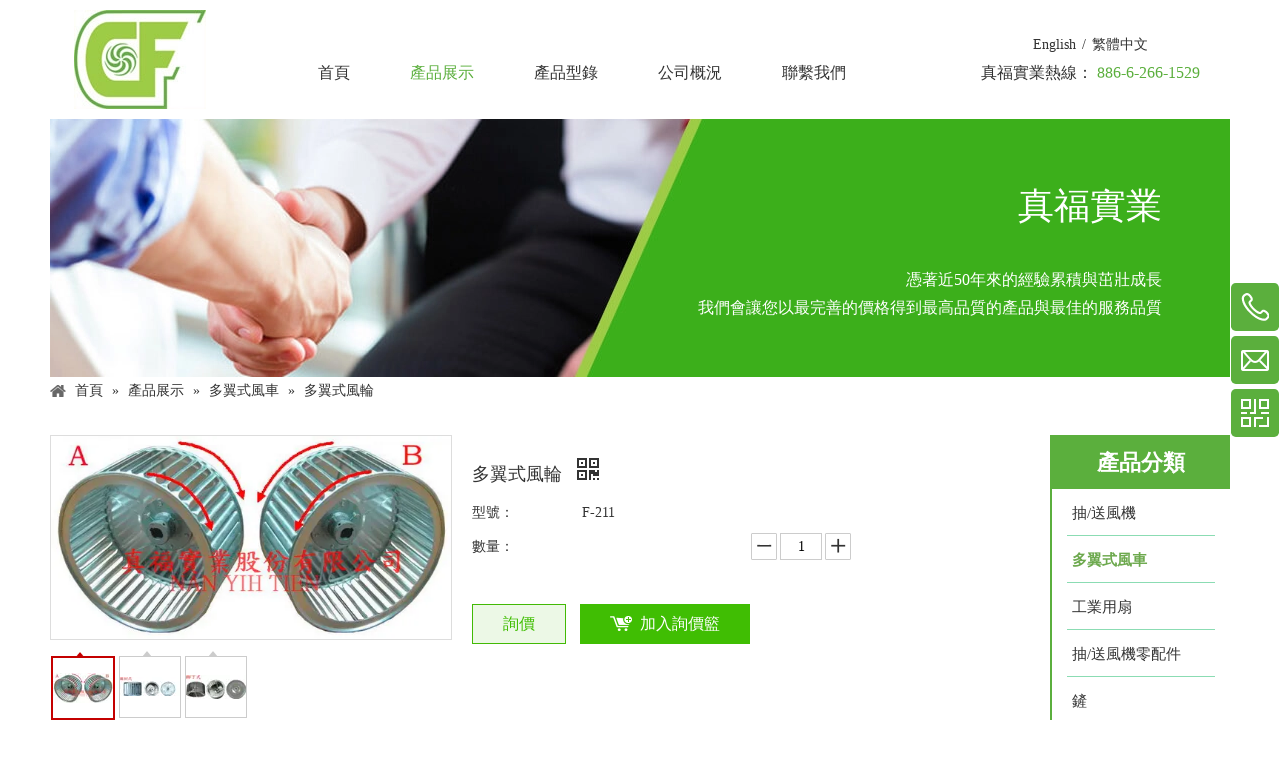

--- FILE ---
content_type: text/html;charset=utf-8
request_url: https://www.cfventilation.com/pd6671575.html
body_size: 35715
content:
<!DOCTYPE html> <html lang="zh" prefix="og: http://ogp.me/ns#" style="height: auto;"> <head> <link rel="preconnect" href="https://5rrorwxhljnmiik.hk.sofastcdn.com"/> <link rel="preconnect" href="https://5mrorwxhljnmrij.hk.sofastcdn.com"/> <link rel="preconnect" href="https://5irorwxhljnmjik.hk.sofastcdn.com"/><script>document.write=function(e){documentWrite(document.currentScript,e)};function documentWrite(documenturrentScript,e){var i=document.createElement("span");i.innerHTML=e;var o=i.querySelectorAll("script");if(o.length)o.forEach(function(t){if(t.src&&t.src!=""){var script=document.createElement("script");script.src=t.src;document.body.appendChild(script)}});document.body.appendChild(i)}
window.onloadHack=function(func){if(!!!func||typeof func!=="function")return;if(document.readyState==="complete")func();else if(window.addEventListener)window.addEventListener("load",func,false);else if(window.attachEvent)window.attachEvent("onload",func,false)};</script> <title>多翼式風輪 - 購買產品上真福實業股份有限公司 – 通風設備、金屬加工製造</title> <meta name="keywords" content=""/> <meta name="description" content="多翼式風輪，找到完整的詳細信息多翼式風輪 - 真福實業股份有限公司 – 通風設備、金屬加工製造"/> <link data-type="dns-prefetch" data-domain="5irorwxhljnmjik.hk.sofastcdn.com" rel="dns-prefetch" href="//5irorwxhljnmjik.hk.sofastcdn.com"> <link data-type="dns-prefetch" data-domain="5rrorwxhljnmiik.hk.sofastcdn.com" rel="dns-prefetch" href="//5rrorwxhljnmiik.hk.sofastcdn.com"> <link data-type="dns-prefetch" data-domain="5mrorwxhljnmrij.hk.sofastcdn.com" rel="dns-prefetch" href="//5mrorwxhljnmrij.hk.sofastcdn.com"> <link rel="amphtml" href="https://www.cfventilation.com/amp/pd6671575.html"/> <link rel="canonical" href="https://www.cfventilation.com/pd6671575.html"/> <meta http-equiv="X-UA-Compatible" content="IE=edge"/> <meta name="renderer" content="webkit"/> <meta http-equiv="Content-Type" content="text/html; charset=utf-8"/> <meta name="viewport" content="width=device-width, initial-scale=1, user-scalable=no"/> <link href="https://5irorwxhljnmjik.hk.sofastcdn.com/cloud/kjBqrKorRiiSqrnpriin/photo0-800-800.jpeg" as="image" rel="preload" fetchpriority="high"/> <link rel="icon" href="//5irorwxhljnmjik.hk.sofastcdn.com/cloud/koBqrKorRiiSriiiplil/favicon.ico"> <script data-type="unUseTemplate">
    var _0x1234 = navigator.userAgent;
    if ("Mozilla/5.0 (Linux; Android 11; moto g power (2022)) AppleWebKit/537.36 (KHTML, like Gecko) Chrome/137.0.0.0 Mobile Safari/537.36" == _0x1234 || "Mozilla/5.0 (Macintosh; Intel Mac OS X 10_15_7) AppleWebKit/537.36 (KHTML, like Gecko) Chrome/137.0.0.0 Safari/537.36" == _0x1234) {
        new MutationObserver(function(_0x9abc) {
            _0x9abc.forEach(function(_0xdef0) {
                _0xdef0.addedNodes.forEach(function(_0x4567) {
                    if (_0x4567.nodeType === Node.ELEMENT_NODE) {
                        const _0x8901 = ['SCRIPT', 'VIDEO', 'IFRAME', 'EMBED', 'OBJECT'];
                        if (_0x8901.includes(_0x4567.tagName)) {
                            _0x4567.parentElement.removeChild(_0x4567);
                        }
                        if (_0x4567.tagName === 'IMG' || _0x4567.tagName === 'SOURCE') {
                            _0x4567.src = "//5rrorwxhljnmiik.hk.sofastcdn.com/static/assets/images/transparent.png?1767525495708";
                            _0x4567.srcset = "//5mrorwxhljnmrij.hk.sofastcdn.com/static/assets/images/transparent.png?1767525495708";
                        }
                        if (_0x4567.tagName === 'TEMPLATE' && _0x4567.getAttribute("data-type") == "isPlugin") {
                            _0x2345 = _0x4567.content.cloneNode(!0);
                            _0x4567.parentNode.replaceChild(_0x2345, _0x4567);
                        }
                    }
                });
            });
        }).observe(document.documentElement, { childList: !0, subtree: !0 });
    } else {
        new MutationObserver(function(_0x7890) {
            _0x7890.forEach(function(_0xcdef) {
                _0xcdef.addedNodes.forEach(function(_0x6789) {
                    if (_0x6789.nodeType === Node.ELEMENT_NODE) {
                        if (_0x6789.tagName === 'LINK' && _0x6789.getAttribute("data-type") != "isPlugin" && !_0x6789.rel) {
                            console.log(_0x6789.rel);
                            _0x6789.rel = 'stylesheet';
                        }
                        if (_0x6789.tagName === 'IMG' || _0x6789.tagName === 'SOURCE') {
                            if (_0x6789.tagName === 'IMG' && !!_0x6789.getAttribute("data-src") && !_0x6789.getAttribute("src")) {
                                _0x6789.src = _0x6789.getAttribute("data-src");
                            }
                            if (_0x6789.tagName === 'SOURCE' && !!_0x6789.getAttribute("data-srcset")) {
                                _0x6789.srcset = _0x6789.getAttribute("data-srcset");
                            }
                        }
                    }
                });
            });
        }).observe(document.documentElement, { childList: !0, subtree: !0 });
    }
</script> <style>body{visibility:hidden}</style> <template data-type="isPlugin"> <style>body *{font-family:unset !important;overflow:hidden;background-image:unset !important}body img{aspect-ratio:16/16 !important;width:100%;height:auto !important;opacity:0}.opacity-no-show,.gallery-fadeInBox .gallery-item{opacity:1 !important}</style> </template> <link type="text/css" data-type="isPlugin" rel="stylesheet" href="//5irorwxhljnmjik.hk.sofastcdn.com/static/t-zoBpBKmKmrxksx7n/assets/style/bootstrap/cus.bootstrap.grid.system.css"/> <link type="text/css" href="//5rrorwxhljnmiik.hk.sofastcdn.com/static/t-pkBqBKzKwnnioj7n/assets/style/fontAwesome/4.7.0/css/font-awesome.css"/> <link type="text/css" href="//5mrorwxhljnmrij.hk.sofastcdn.com/static/t-ipBqBKlKwnnsin7l/assets/style/iconfont/iconfont.css"/> <link type="text/css" href="//5irorwxhljnmjik.hk.sofastcdn.com/static/t-zkBpBKgKqlolly7r/assets/widget/script/plugins/gallery/colorbox/colorbox.css"/> <link type="text/css" data-type="isPlugin" rel="stylesheet" href="//5rrorwxhljnmiik.hk.sofastcdn.com/static/t-siBpBKkKmygjww7m/assets/style/bootstrap/cus.bootstrap.grid.system.split.css"/> <style>@media(min-width:990px){[data-type="rows"][data-level="rows"]{display:flex}}</style> <style id="speed3DefaultStyle">@supports not(aspect-ratio:1/1){.prodlist-wrap li .prodlist-cell{position:relative;padding-top:100%;width:100%}.prodlist-lists-style-13 .prod_img_a_t13,.prodlist-lists-style-12 .prod_img_a_t12,.prodlist-lists-style-nophoto-11 .prod_img_a_t12{position:unset !important;min-height:unset !important}.prodlist-wrap li .prodlist-picbox img{position:absolute;width:100%;left:0;top:0}}.piclist360 .prodlist-pic4-3 li .prodlist-display{max-width:100%}@media(max-width:600px){.prodlist-fix-num li{width:50% !important}}</style> <template id="appdStylePlace"></template> <link href="//5mrorwxhljnmrij.hk.sofastcdn.com/theme/imilKBrrioSRriorRijSmlinSRjnSRrjnijilrlipljkm/style/style.css" type="text/css" rel="stylesheet" data-type="isPlugin"/> <style guid='u_5ad4b231a20343e09487bb8deee420b9' emptyRender='true' placeholder='true' type='text/css'></style> <link href="//5irorwxhljnmjik.hk.sofastcdn.com/site-res/ijkpKBrrioSRljnmRiiSnrjrioSRqiokmlloSRrjnjqrlipiinljSRqijnmljrlprrRrrSj.css?1752451383245" data-extAttr="20250714185124" type="text/css" rel="stylesheet" data-type="isPlugin"/> <template data-js-type='style_respond' data-type='inlineStyle'></template><template data-js-type='style_head' data-type='inlineStyle'><style guid='29a541da-e320-41c9-bbd4-c6b07255b507' pm_pageStaticHack='' jumpName='head' pm_styles='head' type='text/css'>.sitewidget-langBar-20151119103207 .sitewidget-bd .front-icon-box.icon-style i{font-size:16px;color:#333 !important}.sitewidget-langBar-20151119103207 .sitewidget-bd .style21 #iiKfpbFIEgkq-lang-drop-arrow{color:#333 !important}.sitewidget-langBar-20151119103207 .sitewidget-bd .style21 .lang-menu .lang-item a{color:#333 !important}.sitewidget-langBar-20151119103207 .sitewidget-bd .icon-style-i{font-size:16px;color:#333 !important}.sitewidget-langBar-20151119103207 .sitewidget-bd .lang-bar.style18.lang-style .lang-dropdown .block-iconbaseline-down{color:#333 !important}.sitewidget-langBar-20151119103207 .sitewidget-bd .lang-bar.style18.lang-style .lang-dropdown .lang-selected{color:#333 !important}.sitewidget-langBar-20151119103207 .sitewidget-bd .lang-bar.style18.lang-style .lang-dropdown .lang-menu a{color:#333 !important}.sitewidget-langBar-20151119103207 .sitewidget-bd .lang-bar.style18.lang-style .lang-dropdown .lang-menu{border-color:#333 !important}.sitewidget-langBar-20151119103207 .sitewidget-bd .lang-bar.style21.lang-style .lang-dropdown .lang-menu .menu-close-btn i{background:#0a8ef5 !important}.sitewidget-langBar-20151119103207 .sitewidget-bd .front-icon-box i{font-size:20px;color:#333 !important}.sitewidget-langBar-20151119103207 .sitewidget-bd .front-icon-box.icon-style i{font-size:20px;color:#333 !important}.sitewidget-langBar-20151119103207 .sitewidget-bd .front-icon-box i:hover{color:#333 !important}.sitewidget-prodDetail-20141127140104 .proddetail-wrap .video-js video{height:100% !important}.sitewidget-prodDetail-20141127140104 .prodetail-slider .prod-pic-item .prodetail-slider-btn{color:black}.sitewidget-prodDetail-20141127140104 .ms-skin-default .ms-nav-next,.sitewidget-prodDetail-20141127140104 .ms-skin-default .ms-nav-prev{color:black}.sitewidget-prodDetail-20141127140104 .pro-this-prodBrief table{max-width:100%}.sitewidget-prodDetail-20141127140104 #orderModel{display:inline-block}.sitewidget-prodDetail-20141127140104 #paypalBtn #paypal-button-container{padding:0}.sitewidget-prodDetail-20141127140104 #paypalBtn #paypal-button-container .paypal-buttons>iframe.component-frame{z-index:1}.sitewidget-prodDetail-20141127140104 .switch3D{bottom:calc(24px + 114px)}@media(max-width:500px){.sitewidget-prodDetail-20141127140104 .switch3D{bottom:calc(24px + 28px)}}.new-threed-box{position:fixed;top:50%;left:50%;transform:translate(-50%,-50%);box-shadow:0 0 20px 0 rgba(0,0,0,0.2);z-index:10000000000000;line-height:1;border-radius:10px}.new-threed-box iframe{width:950px;height:720px;max-width:100vw;max-height:100vh;border-radius:10px;border:0}.new-threed-box iframe .only_full_width{display:block !important}.new-threed-box .close{position:absolute;right:11px;top:12px;width:18px;height:18px;cursor:pointer}@media(max-width:800px){.new-threed-box iframe{width:100vw;height:100vh;border-radius:0}.new-threed-box{border-radius:0}}.sitewidget-prodDetail-20141127140104 .sitewidget-bd .tinymce-render-box *{all:revert-layer}.sitewidget-prodDetail-20141127140104 .sitewidget-bd .tinymce-render-box img{vertical-align:middle;max-width:100%}.sitewidget-prodDetail-20141127140104 .sitewidget-bd .tinymce-render-box iframe{max-width:100%}.sitewidget-prodDetail-20141127140104 .sitewidget-bd .tinymce-render-box table{border-collapse:collapse}.sitewidget-prodDetail-20141127140104 .sitewidget-bd .tinymce-render-box *{margin:0}.sitewidget-prodDetail-20141127140104 .sitewidget-bd .tinymce-render-box table:not([cellpadding]) td,.sitewidget-prodDetail-20141127140104 .sitewidget-bd .tinymce-render-box table:not([cellpadding]) th{padding:.4rem}.sitewidget-prodDetail-20141127140104 .sitewidget-bd .tinymce-render-box table[border]:not([border="0"]):not([style*=border-width]) td,.sitewidget-prodDetail-20141127140104 .sitewidget-bd .tinymce-render-box table[border]:not([border="0"]):not([style*=border-width]) th{border-width:1px}.sitewidget-prodDetail-20141127140104 .sitewidget-bd .tinymce-render-box table[border]:not([border="0"]):not([style*=border-style]) td,.sitewidget-prodDetail-20141127140104 .sitewidget-bd .tinymce-render-box table[border]:not([border="0"]):not([style*=border-style]) th{border-style:solid}.sitewidget-prodDetail-20141127140104 .sitewidget-bd .tinymce-render-box table[border]:not([border="0"]):not([style*=border-color]) td,.sitewidget-prodDetail-20141127140104 .sitewidget-bd .tinymce-render-box table[border]:not([border="0"]):not([style*=border-color]) th{border-color:#ccc}.sitewidget-prodDetail-20141127140104 .prod_member_desc{position:relative}.sitewidget-prodDetail-20141127140104 .prod_member_desc .prod_member_desc_pop{display:none;position:absolute;border:1px solid #ccc;background:#fff;width:300px;border-radius:6px;padding:5px 8px;left:0;z-index:1000}.sitewidget-prodDetail-20141127140104 .prod_member_desc .prod_member_desc_icon{margin:0 1px;width:12px;height:12px;cursor:pointer;transform:translateY(-4px)}.sitewidget-prodCategory-20150914161822 .sitewidget-bd ul li.on>a,.sitewidget-prodCategory-20150914161822 .sitewidget-bd ul.sm li.on>a{border-bottom-color:;background:}.sitewidget-prodCategory-20150914161822 .sitewidget-bd ul li.on>a,.sitewidget-prodCategory-20150914161822 .sitewidget-bd ul.sm li.on>a{color:#6da94e}.sitewidget-prodCategory-20150914161822 .sitewidget-bd .prodli a,.sitewidget-prodCategory-20150914161822 .sitewidget-bd .prodli a span{cursor:initial}.sitewidget-prodCategory-20150914161822 .sitewidget-bd .prodli a span.prodCate-jump{cursor:pointer}</style></template><template data-js-type='style_respond' data-type='inlineStyle'></template><template data-js-type='style_head' data-type='inlineStyle'></template><script data-ignoreMinify="true">
	function loadInlineStyle(){
		var allInlineStyle = document.querySelectorAll("template[data-type='inlineStyle']");
		var length = document.querySelectorAll("template[data-type='inlineStyle']").length;
		for(var i = 0;i < length;i++){
			var style = allInlineStyle[i].innerHTML;
			allInlineStyle[i].outerHTML = style;
		}
	}
loadInlineStyle();
</script> <script type="text/javascript" data-src="//5rrorwxhljnmiik.hk.sofastcdn.com/static/t-xoBpBKsKoowlmx7n/assets/script/jquery-1.11.0.concat.js"></script> <script type="text/x-delay-ids" data-type="delayIds" data-device="pc" data-xtype="0" data-delayIds='[6687573,6584151,6843443,6584191,6584271,6584171,6691413,6585441,6583731,6704733,6584521,6584101,6584021,6584321,6584131,6584281,6585131]'></script> <script guid='ce90d415-970e-47fa-8577-4290dac5f88b' pm_pageStaticHack='true' jumpName='head' pm_scripts='head' type='text/javascript'>try{(function(window,undefined){var phoenixSite=window.phoenixSite||(window.phoenixSite={});phoenixSite.lanEdition="ZH_TW";var page=phoenixSite.page||(phoenixSite.page={});page.cdnUrl="//5mrorwxhljnmrij.hk.sofastcdn.com";page.siteUrl="https://www.cfventilation.com";page.lanEdition=phoenixSite.lanEdition;page._menu_prefix="";page._menu_trans_flag="";page._captcha_domain_prefix="captcha.c";page._pId="RrKpALUkfhlB";phoenixSite._sViewMode="true";phoenixSite._templateSupport="false";phoenixSite._singlePublish=
"false"})(this)}catch(e){try{console&&console.log&&console.log(e)}catch(e){}};</script> <script id='u_1c095e226a9c4a688351cef069b05b65' guid='u_1c095e226a9c4a688351cef069b05b65' pm_script='init_top' type='text/javascript'>try{(function(window,undefined){var datalazyloadDefaultOptions=window.datalazyloadDefaultOptions||(window.datalazyloadDefaultOptions={});datalazyloadDefaultOptions["version"]="3.0.0";datalazyloadDefaultOptions["isMobileViewer"]="false";datalazyloadDefaultOptions["hasCLSOptimizeAuth"]="false";datalazyloadDefaultOptions["_version"]="3.0.0";datalazyloadDefaultOptions["isPcOptViewer"]="false"})(this);(function(window,undefined){window.__ph_optSet__='{"hasCLSOptimizeAuth":false,"resInDoc":"1","v30NewMode":"1","idsVer":"1"}'})(this)}catch(e){try{console&&
console.log&&console.log(e)}catch(e){}};</script> <script id='u_5002b180407c4433bb811abad9ee145b' guid='u_5002b180407c4433bb811abad9ee145b' type='text/javascript'>try{var thisUrl=location.host;var referUrl=document.referrer;if(referUrl.indexOf(thisUrl)==-1)localStorage.setItem("landedPage",document.URL)}catch(e){try{console&&console.log&&console.log(e)}catch(e){}};</script> </head> <body class=" frontend-body-canvas "> <div id='backstage-headArea' headFlag='1'><div class="outerContainer" data-mobileBg="true" id="outerContainer_1442384933868" data-type="outerContainer" data-level="rows"><div class="container" data-type="container" data-level="rows" cnttype="backstage-container-mark"><div class="row" data-type="rows" data-level="rows" data-attr-xs="null" data-attr-sm="null"><div class="col-md-2" id="column_1442382072535" data-type="columns" data-level="columns"><div id="location_1442382072537" data-type="locations" data-level="rows"><link type="text/css" href="//5irorwxhljnmjik.hk.sofastcdn.com/static/t-xiBpBKgKkgjjmq7r/assets/widget/script/plugins/picture/animate.css" data-type="isPlugin" rel="stylesheet"><link type="text/css" href="//5rrorwxhljnmiik.hk.sofastcdn.com/static/t-zrBqBKoKqzkllo7o/assets/widget/style/component/pictureNew/widget_setting_description/picture.description.css" data-type="isPlugin" rel="stylesheet"><link type="text/css" href="//5mrorwxhljnmrij.hk.sofastcdn.com/static/t-llBqBKoKwjpqwn7n/assets/widget/style/component/pictureNew/public/public.css" data-type="isPlugin" rel="stylesheet"> <style data-type='inlineHeadStyle'>#picture-wrap-sTpAUbPdOqzg .img-default-bgc{max-width:100%;width:132px}</style> <div class="backstage-stwidgets-settingwrap " scope="0" settingId="sTpAUbPdOqzg" id="component_sTpAUbPdOqzg" relationCommonId="RrKpALUkfhlB" classAttr="sitewidget-pictureNew-20150916142931"> <div class="sitewidget-pictureNew sitewidget-pictureNew-20150916142931"> <div class="sitewidget-bd"> <div class="picture-resize-wrap " style="position: relative; width: 100%; text-align: center; "> <span class="picture-wrap pic-style-default " id="picture-wrap-sTpAUbPdOqzg" style="display: inline-block;vertical-align: middle; position: relative; max-width: 100%; "> <a class="imgBox mobile-imgBox" isMobileViewMode="false" style="display: inline-block; position: relative;max-width: 100%;" aria-label="真福實業股份有限公司"> <img class="lazy mb4 img-default-bgc" phoenix-lazyload="//5irorwxhljnmjik.hk.sofastcdn.com/cloud/kjBqrKorRiiSmrjijqin/CF-Logo.jpg" data-src="//5irorwxhljnmjik.hk.sofastcdn.com/cloud/kjBqrKorRiiSmrjijqin/CF-Logo.jpg" alt="真福實業股份有限公司" title="真福實業股份有限公司" style="visibility:visible;"/> </a> </span> </div> </div> </div> </div> <script type="text/x-delay-script" data-id="sTpAUbPdOqzg" data-jsLazyloadType="1" data-alias="pictureNew" data-jsLazyload='true' data-type="component" data-jsDepand='["//5irorwxhljnmjik.hk.sofastcdn.com/static/t-lkBpBKkKlplwsz7r/assets/widget/script/plugins/jquery.lazyload.js","//5rrorwxhljnmiik.hk.sofastcdn.com/static/t-zkBqBKnKxknjjq7n/assets/widget/script/compsettings/comp.pictureNew.settings.js"]' data-jsThreshold='5' data-cssDepand='' data-cssThreshold=''>(function(window,$,undefined){try{(function(window,$,undefined){var respSetting={},temp;var picLinkTop="";$(function(){if("0"=="10")$("#picture-wrap-sTpAUbPdOqzg").mouseenter(function(){$(this).addClass("singleHoverValue")});if("0"=="11")$("#picture-wrap-sTpAUbPdOqzg").mouseenter(function(){$(this).addClass("picHoverReflection")});var version=$.trim("20210301111340");if(!!!version)version=undefined;var initPicHoverEffect_sTpAUbPdOqzg=function(obj){$(obj).find(".picture-wrap").removeClass("animated bounceInDown bounceInLeft bounceInRight bounceInUp fadeInDownBig fadeInLeftBig fadeInRightBig fadeInUpBig zoomInDown zoomInLeft zoomInRight zoomInUp");
$(obj).find(".picture-wrap").removeClass("animated bounce zoomIn pulse rotateIn swing fadeIn")};if(phoenixSite.phoenixCompSettings&&typeof phoenixSite.phoenixCompSettings.pictureNew!=="undefined"&&phoenixSite.phoenixCompSettings.pictureNew.version==version&&typeof phoenixSite.phoenixCompSettings.pictureNew.pictureLoadEffect=="function"){phoenixSite.phoenixCompSettings.pictureNew.pictureLoadEffect("sTpAUbPdOqzg",".sitewidget-pictureNew-20150916142931","animated bounceInUp","",respSetting);return}var resourceUrl=
"//5mrorwxhljnmrij.hk.sofastcdn.com/static/assets/widget/script/compsettings/comp.pictureNew.settings.js?_\x3d1752451383245";if(phoenixSite&&phoenixSite.page){var cdnUrl=phoenixSite.page.cdnUrl;if(cdnUrl&&cdnUrl!="")resourceUrl=cdnUrl+"/static/assets/widget/script/compsettings/comp.pictureNew.settings.js?_\x3d1752451383245"}var callback=function(){phoenixSite.phoenixCompSettings.pictureNew.pictureLoadEffect("sTpAUbPdOqzg",".sitewidget-pictureNew-20150916142931","animated bounceInUp","",respSetting)};
if(phoenixSite.cachedScript)phoenixSite.cachedScript(resourceUrl,callback());else $.getScript(resourceUrl,callback())})})(window,jQuery)}catch(e){try{console&&console.log&&console.log(e)}catch(e){}}})(window,$);</script> </div></div><div class="col-md-7" id="column_1490862680328" data-type="columns" data-level="columns"><div id="location_1490862680329" data-type="locations" data-level="rows"><div class="backstage-stwidgets-settingwrap" id="component_wkKApQbdwPci" data-scope="0" data-settingId="wkKApQbdwPci" data-relationCommonId="RrKpALUkfhlB" data-classAttr="sitewidget-placeHolder-20170401111821"> <div class="sitewidget-placeholder sitewidget-placeHolder-20170401111821"> <div class="sitewidget-bd"> <div class="resizee" style="height:43px"></div> </div> </div> <script type="text/x-delay-script" data-id="wkKApQbdwPci" data-jsLazyloadType="1" data-alias="placeHolder" data-jsLazyload='true' data-type="component" data-jsDepand='' data-jsThreshold='' data-cssDepand='' data-cssThreshold=''>(function(window,$,undefined){})(window,$);</script></div><link type="text/css" href="//5irorwxhljnmjik.hk.sofastcdn.com/static/t-rkBqBKrKqjipmx7r/assets/widget/script/plugins/smartmenu/css/navigation.css" data-type="isPlugin" rel="stylesheet"><div class="backstage-stwidgets-settingwrap" scope="0" settingId="pmKfplPyECRV" id="component_pmKfplPyECRV" relationCommonId="RrKpALUkfhlB" classAttr="sitewidget-navigation_style-20151120151541"> <div class="sitewidget-navigation_style sitewidget-navnew fix sitewidget-navigation_style-20151120151541 navnew-wide-style3 navnew-style3 navnew-way-slide navnew-slideRight"> <a href="javascript:;" class="navnew-thumb-switch navnew-thumb-way-slide navnew-thumb-slideRight" style="background-color:rgb(91, 175, 61)"> <span class="nav-thumb-ham first" style="background-color:rgb(255, 255, 255)"></span> <span class="nav-thumb-ham second" style="background-color:rgb(255, 255, 255)"></span> <span class="nav-thumb-ham third" style="background-color:rgb(255, 255, 255)"></span> </a> <ul class="navnew smsmart navnew-way-slide navnew-slideRight navnew-wide-substyle-new0 "> <li id="parent_0" class="navnew-item navLv1 " data-visible="1"> <a id="nav_475751" target="_self" rel="" class="navnew-link" data-currentIndex="" href="/"><i class="icon "></i><span class="text-width">首頁</span> </a> <span class="navnew-separator"></span> </li> <li id="parent_1" class="navnew-item navLv1 " data-visible="1"> <a id="nav_478903" target="_self" rel="" class="navnew-link" data-currentIndex="1" href="/products.html"><i class="icon undefined"></i><span class="text-width">產品展示</span> </a> <span class="navnew-separator"></span> </li> <li id="parent_2" class="navnew-item navLv1 " data-visible="1"> <a id="nav_478913" target="_self" rel="" class="navnew-link" data-currentIndex="" href="/chanpinxinglu.html"><i class="icon undefined"></i><span class="text-width">產品型錄</span> </a> <span class="navnew-separator"></span> </li> <li id="parent_3" class="navnew-item navLv1 " data-visible="1"> <a id="nav_478923" target="_self" rel="" class="navnew-link" data-currentIndex="" href="/aboutus.html"><i class="icon undefined"></i><span class="text-width">公司概況</span> </a> <span class="navnew-separator"></span> </li> <li id="parent_4" class="navnew-item navLv1 " data-visible="1"> <a id="nav_478933" target="_self" rel="" class="navnew-link" data-currentIndex="" href="/contactus.html"><i class="icon undefined"></i><span class="text-width">聯繫我們</span> </a> <span class="navnew-separator"></span> </li> </ul> </div> </div> <script type="text/x-delay-script" data-id="pmKfplPyECRV" data-jsLazyloadType="1" data-alias="navigation_style" data-jsLazyload='true' data-type="component" data-jsDepand='["//5rrorwxhljnmiik.hk.sofastcdn.com/static/t-poBpBKoKiymxlx7r/assets/widget/script/plugins/smartmenu/js/jquery.smartmenusUpdate.js","//5mrorwxhljnmrij.hk.sofastcdn.com/static/t-niBoBKnKrqmlmp7q/assets/widget/script/compsettings/comp.navigation_style.settings.js"]' data-jsThreshold='5' data-cssDepand='' data-cssThreshold=''>(function(window,$,undefined){try{$(function(){if(phoenixSite.phoenixCompSettings&&typeof phoenixSite.phoenixCompSettings.navigation_style!=="undefined"&&typeof phoenixSite.phoenixCompSettings.navigation_style.navigationStyle=="function"){phoenixSite.phoenixCompSettings.navigation_style.navigationStyle(".sitewidget-navigation_style-20151120151541","","navnew-wide-substyle-new0","0","0","100px","0","0");return}$.getScript("//5irorwxhljnmjik.hk.sofastcdn.com/static/assets/widget/script/compsettings/comp.navigation_style.settings.js?_\x3d1767525495708",
function(){phoenixSite.phoenixCompSettings.navigation_style.navigationStyle(".sitewidget-navigation_style-20151120151541","","navnew-wide-substyle-new0","0","0","100px","0","0")})})}catch(e){try{console&&console.log&&console.log(e)}catch(e){}}})(window,$);</script> </div></div><div class="col-md-3" id="column_1447899643108" data-type="columns" data-level="columns"><div id="location_1447899643109" data-type="locations" data-level="rows"><div class="backstage-stwidgets-settingwrap" id="component_mFUApvSjYOti" data-scope="0" data-settingId="mFUApvSjYOti" data-relationCommonId="RrKpALUkfhlB" data-classAttr="sitewidget-placeHolder-20170406162203"> <div class="sitewidget-placeholder sitewidget-placeHolder-20170406162203"> <div class="sitewidget-bd"> <div class="resizee" style="height:19px"></div> </div> </div> <script type="text/x-delay-script" data-id="mFUApvSjYOti" data-jsLazyloadType="1" data-alias="placeHolder" data-jsLazyload='true' data-type="component" data-jsDepand='' data-jsThreshold='' data-cssDepand='' data-cssThreshold=''>(function(window,$,undefined){})(window,$);</script></div><link type="text/css" href="//5rrorwxhljnmiik.hk.sofastcdn.com/static/t-okBpBKmKrmxyzy7n/assets/widget/style/component/langBar/langBar.css" data-type="isPlugin" rel="stylesheet"><div class="backstage-stwidgets-settingwrap" scope="0" settingId="iiKfpbFIEgkq" id="component_iiKfpbFIEgkq" relationCommonId="RrKpALUkfhlB" classAttr="sitewidget-langBar-20151119103207"> <div class="sitewidget-langBar sitewidget-langBar-20151119103207"> <div class="sitewidget-bd"> <div class="lang-bar lang-bar-center "> <span class="lang-cont" data-lanCode="0" data-default="0"> <a href='https://en.cfventilation.com' target="" class="lang-a " target="_blank"> <span class="langBar-lang-text">English</span> </a> </span> <span class="lang-div-mid">/</span> <span class="lang-cont" data-lanCode="2" data-default="0"> <a href='https://www.cfventilation.com' target="" class="lang-a " target="_blank"> <span class="langBar-lang-text">繁體中文</span> </a> </span> </div> </div> </div> <template data-type='js_template' data-settingId='iiKfpbFIEgkq'><script id='u_981d4c3d422d4f6aa7564ad0438aa6a3' guid='u_981d4c3d422d4f6aa7564ad0438aa6a3' type='text/javascript'>try{function sortableli(el,data,value){var newArr=[];if(value=="0"||value=="1"||value=="2"||value=="3"||value=="4"||value=="5"||value=="6"||value=="7"||value=="8"||value=="12"||value=="14"){for(var i=0;i<data.length;i++)el.find(".lang-cont").each(function(){if(data[i].isDefault=="0"){if($(this).attr("data-default")=="0")if($(this).attr("data-lancode")==data[i].islanCode){var cloneSpan=$(this).clone(true);newArr.push(cloneSpan)}}else if($(this).attr("data-default")=="1")if($(this).attr("data-lancode")==
data[i].islanCode){var cloneSpan=$(this).clone(true);newArr.push(cloneSpan)}});if(value=="0"||value=="6"||value=="3")var langDivMid=' \x3cspan class\x3d"lang-div-mid"\x3e|\x3c/span\x3e ';else if(value=="1"||value=="4"||value=="7"||value=="14")var langDivMid=' \x3cspan class\x3d"lang-div-mid"\x3e\x3c/span\x3e ';else if(value=="2"||value=="12"||value=="5"||value=="8")var langDivMid=' \x3cspan class\x3d"lang-div-mid"\x3e/\x3c/span\x3e ';else var langDivMid=' \x3cspan class\x3d"lang-div-mid"\x3e|\x3c/span\x3e ';
if(newArr.length>=0){el.find("span").remove();for(var i=0;i<newArr.length;i++){el.append(newArr[i]);if(i==newArr.length-1);else el.append(langDivMid)}}}else{for(var i=0;i<data.length;i++)el.find(".lang-item").each(function(){if(data[i].isDefault=="0"){if($(this).attr("data-default")=="0")if($(this).attr("data-lancode")==data[i].islanCode){var cloneSpan=$(this).clone(true);newArr.push(cloneSpan)}}else if($(this).attr("data-default")=="1")if($(this).attr("data-lancode")==data[i].islanCode){var cloneSpan=
$(this).clone(true);newArr.push(cloneSpan)}});if(newArr.length>=0){el.find(".lang-item").remove();for(var i=0;i<newArr.length;i++)if(value=="13")el.find(".langBar-easystyle-sub").append(newArr[i]);else el.find(".lang-menu").append(newArr[i])}}}$(function(){var dom=$(".sitewidget-langBar-20151119103207 .sitewidget-bd .lang-bar");var sortArr="";if(sortArr!=""&&sortArr!=undefined)sortableli(dom,sortArr,2)})}catch(e){try{console&&console.log&&console.log(e)}catch(e){}};</script></template> <script type="text/x-delay-script" data-id="iiKfpbFIEgkq" data-jsLazyloadType="1" data-alias="langBar" data-jsLazyload='true' data-type="component" data-jsDepand='' data-jsThreshold='5' data-cssDepand='' data-cssThreshold=''>(function(window,$,undefined){})(window,$);</script></div><link type="text/css" href="//5mrorwxhljnmrij.hk.sofastcdn.com/static/t-spBmBKkKsmxwws7l/assets/widget/style/component/graphic/graphic.css" data-type="isPlugin" rel="stylesheet"><div class="backstage-stwidgets-settingwrap " id="component_mPKAplFntgwq" data-scope="0" data-settingId="mPKAplFntgwq" data-relationCommonId="RrKpALUkfhlB" data-classAttr="sitewidget-text-20151119102112"> <div class="sitewidget-text sitewidget-text-20151119102112 sitewidget-olul-liststyle"> <div class=" sitewidget-bd "> <div>真福實業熱線： <span style="color:#5baf3d;">886-6-266-1529</span><span><i class="fa"></i></span></div> </div> </div> <script type="text/x-delay-script" data-id="mPKAplFntgwq" data-jsLazyloadType="1" data-alias="text" data-jsLazyload='true' data-type="component" data-jsDepand='["//5irorwxhljnmjik.hk.sofastcdn.com/static/t-iiBpBKzKqwjngw7l/assets/widget/script/compsettings/comp.text.settings.js"]' data-jsThreshold='5' data-cssDepand='' data-cssThreshold=''>(function(window,$,undefined){})(window,$);</script><template data-type='js_template' data-settingId='mPKAplFntgwq'><script id='u_a566c1277de44e76a63a21070c5055d2' guid='u_a566c1277de44e76a63a21070c5055d2' type='text/javascript'>try{$(function(){$(".sitewidget-text-20151119102112 .sitewidget-bd a").each(function(){if($(this).attr("href"))if($(this).attr("href").indexOf("#")!=-1){console.log("anchor-link",$(this));$(this).attr("anchor-link","true")}})})}catch(e){try{console&&console.log&&console.log(e)}catch(e){}};</script></template> </div> </div></div></div></div></div><script type="text" attr="mobileHeadArea">{"mobilenHeadBtnFlage":null,"mobilenHeadBgcolor":null,"mobilenHeadFontcolor":null}</script></div><div id="backstage-bodyArea"><div class="outerContainer" data-mobileBg="true" id="outerContainer_1491034249279" data-type="outerContainer" data-level="rows"><div class="container" data-type="container" data-level="rows" cnttype="backstage-container-mark"><div class="row" data-type="rows" data-level="rows" data-attr-xs="" data-attr-sm=""><div class="col-md-12" id="column_1491034242805" data-type="columns" data-level="columns"><div id="location_1491034242807" data-type="locations" data-level="rows"><div class="backstage-stwidgets-settingwrap " id="component_lvAUfbmptHDN" data-scope="0" data-settingId="lvAUfbmptHDN" data-relationCommonId="RrKpALUkfhlB" data-classAttr="sitewidget-text-20170401160104"> <div class="sitewidget-text sitewidget-text-20170401160104 sitewidget-olul-liststyle"> <div class=" sitewidget-bd "> <div style="text-align: right;"><span style="font-size:36px;">真福實業</span><br/> <br/> 憑著近50年來的經驗累積與茁壯成長<br/> 我們會讓您以最完善的價格得到最高品質的產品與最佳的服務品質</div> </div> </div> <script type="text/x-delay-script" data-id="lvAUfbmptHDN" data-jsLazyloadType="1" data-alias="text" data-jsLazyload='true' data-type="component" data-jsDepand='["//5rrorwxhljnmiik.hk.sofastcdn.com/static/t-iiBpBKzKqwjngw7l/assets/widget/script/compsettings/comp.text.settings.js"]' data-jsThreshold='5' data-cssDepand='' data-cssThreshold=''>(function(window,$,undefined){})(window,$);</script><template data-type='js_template' data-settingId='lvAUfbmptHDN'><script id='u_58c7cfcf268941a1bdb319b4015da7b5' guid='u_58c7cfcf268941a1bdb319b4015da7b5' type='text/javascript'>try{$(function(){$(".sitewidget-text-20170401160104 .sitewidget-bd a").each(function(){if($(this).attr("href"))if($(this).attr("href").indexOf("#")!=-1){console.log("anchor-link",$(this));$(this).attr("anchor-link","true")}})})}catch(e){try{console&&console.log&&console.log(e)}catch(e){}};</script></template> </div> </div></div></div></div></div><div class="outerContainer" data-mobileBg="true" id="outerContainer_1491019565089" data-type="outerContainer" data-level="rows"><div class="container" data-type="container" data-level="rows" cnttype="backstage-container-mark"><div class="row" data-type="rows" data-level="rows" data-attr-xs="" data-attr-sm=""><div class="col-md-12" id="column_1491019559435" data-type="columns" data-level="columns"><div id="location_1491019559438" data-type="locations" data-level="rows"><link type="text/css" href="//5mrorwxhljnmrij.hk.sofastcdn.com/static/t-okBpBKsKzymjom7i/assets/widget/style/component/position/position.css" data-type="isPlugin" rel="stylesheet"><div class="backstage-stwidgets-settingwrap" scope="0" settingId="oofKUvlJVEqs" id="component_oofKUvlJVEqs" relationCommonId="RrKpALUkfhlB" classAttr="sitewidget-position-20170401120155"> <div class="sitewidget-position sitewidget-position-20170401120155"> <div class="sitewidget-bd fix "> <div class="sitewidget-position-innericon"> <span class="position-description-hidden sitewidget-position-icon"></span> <span itemprop="itemListElement" itemscope="" itemtype="https://schema.org/ListItem"> <a itemprop="item" href="/"> <span itemprop="name">首頁</span> </a> <meta itemprop="position" content="1"> </span> &raquo; <span itemprop="itemListElement" itemscope="" itemtype="https://schema.org/ListItem"> <a itemprop="item" href="/products.html"> <span itemprop="name">產品展示</span> </a> <meta itemprop="position" content="2"> </span> &raquo; <span itemprop="itemListElement" itemscope="" itemtype="https://schema.org/ListItem"> <a itemprop="item" href="/pl531533.html"> <span itemprop="name">多翼式風車</span> </a> <meta itemprop="position" content="3"> </span> &raquo; <span class="sitewidget-position-current">多翼式風輪</span> </div> </div> </div> <script type="text/x-delay-script" data-id="oofKUvlJVEqs" data-jsLazyloadType="1" data-alias="position" data-jsLazyload='true' data-type="component" data-jsDepand='' data-jsThreshold='5' data-cssDepand='' data-cssThreshold=''>(function(window,$,undefined){})(window,$);</script></div> </div></div></div></div></div><div class="outerContainer" data-mobileBg="true" id="outerContainer_1417067775027" data-type="outerContainer" data-level="rows"><div class="container" data-type="container" data-level="rows" cnttype="backstage-container-mark"><div class="row" data-type="rows" data-level="rows" data-attr-xs="" data-attr-sm=""><div class="col-md-10" id="column_17c1ad8d6ebe487984c7949ef4e7a053" data-type="columns" data-level="columns"><div id="location_1417067775056" data-type="locations" data-level="rows"><link type="text/css" href="//5irorwxhljnmjik.hk.sofastcdn.com/static/t-zlBpBKmKpgggio7n/assets/widget/style/component/proddetail/public/public.css" data-type="isPlugin" rel="stylesheet"><link type="text/css" href="//5rrorwxhljnmiik.hk.sofastcdn.com/static/t-jnBqBKwKpgyqrl7m/assets/widget/style/component/proddetail/public/comment.css" data-type="isPlugin" rel="stylesheet"><link type="text/css" href="//5mrorwxhljnmrij.hk.sofastcdn.com/static/t-jnBqBKwKkojnkg7l/assets/widget/style/component/proddetail/label/label.css" data-type="isPlugin" rel="stylesheet"><link type="text/css" href="//5irorwxhljnmjik.hk.sofastcdn.com/static/t-mrBpBKsKwiisll7r/assets/widget/style/component/orderList/public/public.css" data-type="isPlugin" rel="stylesheet"><link type="text/css" href="//5rrorwxhljnmiik.hk.sofastcdn.com/static/t-ziBpBKxKlymikn7r/assets/widget/script/plugins/videojs/video-js.min.css" data-type="isPlugin" rel="stylesheet"><link type="text/css" href="//5mrorwxhljnmrij.hk.sofastcdn.com/static/t-kpBpBKzKziwwgn7p/assets/widget/script/plugins/select2/select2.css" data-type="isPlugin" rel="stylesheet"><link type="text/css" href="//5irorwxhljnmjik.hk.sofastcdn.com/static/t-mpBqBKxKrlqilq7r/assets/widget/style/component/tiptap_richText/tiptap_richText.css" data-type="isPlugin" rel="stylesheet"><link type="text/css" href="//5rrorwxhljnmiik.hk.sofastcdn.com/static/t-wrBpBKlKrxjpxm7r/assets/widget/script/plugins/easyzoom/css/easyzoom.css" data-type="isPlugin" rel="stylesheet"><link type="text/css" href="//5mrorwxhljnmrij.hk.sofastcdn.com/static/t-zkBpBKgKqlolly7r/assets/widget/script/plugins/gallery/colorbox/colorbox.css" data-type="isPlugin" rel="stylesheet"><link type="text/css" href="//5irorwxhljnmjik.hk.sofastcdn.com/static/t-zqBqBKyKjxlilq7m/assets/widget/script/plugins/owlcarousel/masterslider.css" data-type="isPlugin" rel="stylesheet"><link type="text/css" href="//5rrorwxhljnmiik.hk.sofastcdn.com/static/t-nlBpBKwKlyyjgw7p/assets/widget/script/plugins/owlcarousel/style.css" data-type="isPlugin" rel="stylesheet"><link type="text/css" href="//5mrorwxhljnmrij.hk.sofastcdn.com/static/t-ypBqBKrKoonllw7l/assets/widget/script/plugins/owlcarousel/ms-showcase2.css" data-type="isPlugin" rel="stylesheet"><link type="text/css" href="//5irorwxhljnmjik.hk.sofastcdn.com/static/t-onBqBKxKiyjgjq7m/assets/widget/script/plugins/owlcarousel/owl.carousel.css" data-type="isPlugin" rel="stylesheet"><link type="text/css" href="//5rrorwxhljnmiik.hk.sofastcdn.com/static/t-ziBpBKzKyjiywm7m/assets/widget/style/component/proddetail/widget_style/style_2.css" data-type="isPlugin" rel="stylesheet"><link type="text/css" href="//5mrorwxhljnmrij.hk.sofastcdn.com/static/t-pnBpBKiKssksyq7n/assets/widget/script/plugins/owlcarousel/owl.theme.css" data-type="isPlugin" rel="stylesheet"><link type="text/css" href="//5irorwxhljnmjik.hk.sofastcdn.com/static/t-klBpBKsKsgqmjr7r/assets/widget/style/component/shoppingcartStatus/shoppingcartStatus.css" data-type="isPlugin" rel="stylesheet"><link type="text/css" href="//5rrorwxhljnmiik.hk.sofastcdn.com/static/t-yiBqBKnKinqiox7n/assets/widget/script/plugins/slick/slick.css" data-type="isPlugin" rel="stylesheet"><link type="text/css" href="//5mrorwxhljnmrij.hk.sofastcdn.com/static/t-qqBqBKzKkllkwr7l/assets/widget/style/component/prodlistAsync/widget_style/style_11.css" data-type="isPlugin" rel="stylesheet"> <div class="backstage-stwidgets-settingwrap" scope="0" settingId="obfUpGFnDwNq" data-speedType="hight" id="component_obfUpGFnDwNq" relationCommonId="RrKpALUkfhlB" classAttr="sitewidget-prodDetail-20141127140104"> <div data-fieldAlignStyle="" class="sitewidget-proddetail sitewidget-prodDetail-20141127140104 sitewidget-proddetail-0 "> <div class="sitewidget-bd prodDetail-tab-style prodDetail-tab-style-green prodd-color-otl prodd-btn-otl-green"> <form id="productInfo" method="post" novalidate> <input type="hidden" name="id" value="NLfAUMKCbpgB"/> <input type="hidden" name="name" value="多翼式風輪"/> <input type="hidden" name="category" value=""/> <input type="hidden" name="brand" value=""/> <input type="hidden" name="variant" value=""/> <input type="hidden" name="price" value="0"/> <input type="hidden" name="commentUrl" value=""/> <input type="hidden" name="isOpenFlashSaleCfg" value="0"/> </form> <style>@media(min-width:989px){.pro_pic_big{display:block}.pro_pic_small{display:none}}@media(max-width:990px){.pro_pic_big{display:none}.pro_pic_small{display:block;position:relative}.pro_pic_small .owl-controls{position:absulate;margin-top:-40px;left:0;right:0}}.prodDetail-2 .proddetail-wrap .proddetail-bigpic{width:100%}.prodDetail-2 .proddetail-bigpic .proddetail-picshow .proddetail-showinner{width:100%;max-height:580px}.prodDetail-2 .proddetail-bigpic .proddetail-picshow .proddetail-showinner img{max-height:580px;cursor:pointer;width:auto}.prodDetail-2 .thumblist-scroll #thumblist{display:flex;justify-content:center;width:100%}.transparent{opacity:0}.sitewidget-proddetail .prodDetail-contain-0 .thumblist-scroll #thumblist li a{position:relative}.sitewidget-proddetail .prodDetail-contain-0 .thumblist-scroll #thumblist li a:after{content:'';width:0 !important;height:0 !important;border-left:5px solid transparent;border-right:5px solid transparent;border-bottom:6px solid;border-bottom-color:inherit;background:none !important;top:-6px !important;left:50% !important;transform:translateX(-50%);position:absolute;margin-left:-3px}.sitewidget-proddetail .prodDetail-contain-0 .thumblist-scroll #thumblist li{position:relative}.sitewidget-proddetail .prodDetail-contain-0 .thumblist-scroll-btns{padding-top:10px;overflow:hidden;margin-top:0}.sitewidget-prodDetail-20141127140104 .attr_BigImgOnly_leadong{max-width:100%;height:auto}</style> <div class="proddetail-wrap 88 prdetail-main-default prodDetail-contain-0 fix proddetail-pic400 " hasprodvideo="false"> <div class="proddetail-bigpic"> <div class="proddetail-picArea"> <div class="proddetail-picshow pro_pic_big 5" id="proddetailPicshow" data-type="sliders"> <span class="video_play_icon hide"></span> <table class="proddetail-showinner"> <tr> <td> <div class="easyzoom easyzoom--overlay labelclass" style="position: relative"> <div class="prodDetail-0-ttl prodDetail-ttl"><div></div></div> <div class="prodDetail-0-ttr prodDetail-ttr"><div></div></div> <div class="prodDetail-0-tt prodDetail-tt"></div> <div class="prodDetail-0-itl prodDetail-itl"><img data-src=""/></div> <div class="prodDetail-0-itr prodDetail-itr"><img data-src=""/></div> <div class="prodDetail-0-ir prodDetail-ir"></div> <a href="javascript:;" class="jqzoom" rel="gallerys"> <img bigimgonly="attr_BigImgOnly_leadong" class="jqzoomw400 history-point-image img-default-fast" data-src="//5irorwxhljnmjik.hk.sofastcdn.com/cloud/kjBqrKorRiiSqrnpriin/photo0-800-800.jpeg" alt="多翼式風輪" width="540" height="274"/> </a> </div> </td> </tr> </table> </div> <div class="pro_pic_small"> <span class="video_play_icon hide"></span> <div class="prodetail-slider owl-carousel" data-type="sliders" id="slider-obfUpGFnDwNq"> <div class="prod-pic-item labelclass"> <div class="prodDetail-0-ttl prodDetail-ttl"><div></div></div> <div class="prodDetail-0-ttr prodDetail-ttr"><div></div></div> <div class="prodDetail-0-tt prodDetail-tt"></div> <div class="prodDetail-0-itl prodDetail-itl"><img data-src=""/></div> <div class="prodDetail-0-itr prodDetail-itr"><img data-src=""/></div> <div class="prodDetail-0-ir prodDetail-ir"></div> <a href="javascript:;"> <picture> <img class="history-point-image" data-src="//5irorwxhljnmjik.hk.sofastcdn.com/cloud/kjBqrKorRiiSqrnpriin/photo0.jpeg" org-src='//5irorwxhljnmjik.hk.sofastcdn.com/cloud/kjBqrKorRiiSqrnpriin/photo0.jpeg' alt="多翼式風輪"> </picture> </a> </div> <div class="prod-pic-item labelclass"> <div class="prodDetail-0-ttl prodDetail-ttl"><div></div></div> <div class="prodDetail-0-ttr prodDetail-ttr"><div></div></div> <div class="prodDetail-0-tt prodDetail-tt"></div> <div class="prodDetail-0-itl prodDetail-itl"><img data-src=""/></div> <div class="prodDetail-0-itr prodDetail-itr"><img data-src=""/></div> <div class="prodDetail-0-ir prodDetail-ir"></div> <a href="javascript:;"> <picture> <img class="history-point-image" data-src="//5irorwxhljnmjik.hk.sofastcdn.com/cloud/kkBqrKorRiiSqrnpiiin/photo1.jpeg" org-src='//5irorwxhljnmjik.hk.sofastcdn.com/cloud/kkBqrKorRiiSqrnpiiin/photo1.jpeg' alt="多翼式風輪"> </picture> </a> </div> <div class="prod-pic-item labelclass"> <div class="prodDetail-0-ttl prodDetail-ttl"><div></div></div> <div class="prodDetail-0-ttr prodDetail-ttr"><div></div></div> <div class="prodDetail-0-tt prodDetail-tt"></div> <div class="prodDetail-0-itl prodDetail-itl"><img data-src=""/></div> <div class="prodDetail-0-itr prodDetail-itr"><img data-src=""/></div> <div class="prodDetail-0-ir prodDetail-ir"></div> <a href="javascript:;"> <picture> <img class="history-point-image" data-src="//5irorwxhljnmjik.hk.sofastcdn.com/cloud/klBqrKorRiiSqrnpjiin/photo2.jpeg" org-src='//5irorwxhljnmjik.hk.sofastcdn.com/cloud/klBqrKorRiiSqrnpjiin/photo2.jpeg' alt="多翼式風輪"> </picture> </a> </div> </div> </div> </div> <div class="prodetail-video-box hide"> <span class="fa fa-close closeVideo"></span> <div class="prodetail-video-wrap" data-mute=""> </div> </div> <div style="display: none"> <input type="hidden" id="adaptationWindow" value="適應窗口"> <input type="hidden" id="yUp" value="Y軸向上"> <input type="hidden" id="zUp" value="Z軸向上"> <input type="hidden" id="flipUp" value="向上翻轉"> <input type="hidden" id="upwardFixation" value="向上固定"> <input type="hidden" id="freeOrbit" value="自由軌道"> <input type="hidden" id="lightMode" value="淺色模式"> <input type="hidden" id="darkMode" value="深色模式"> <input type="hidden" id="modelDisplay" value="模型展示"> <input type="hidden" id="backgroundColor" value="背景顏色"> <input type="hidden" id="environment" value="環境"> <input type="hidden" id="showEdges" value="顯示邊緣"> <input type="hidden" id="edgeColor" value="邊緣顏色"> <input type="hidden" id="restorDefault" value="恢復預設"> <input type="hidden" id="backgroundImage" value="用作背景圖像"> <input type="hidden" id="modelLoading" value="模型加載中"> <input type="hidden" id="defaultColor" value="默認顏色"> <input type="hidden" id="importSettings" value="導入設置"> </div> <div class="switch3D hide"> </div> <div class="threeDBox hide"> <div class="ThreeD_containter" id="ThreeD_containter_main"> <div id="threeDLoading" class="caseViolette"> <div id="cercle"> <div id="cercleCache"></div> </div> <div id="load"> <p>loading</p> </div> <div id="point"></div> </div> <div id="threeDclose"> <svg xmlns="http://www.w3.org/2000/svg" xmlns:xlink="http://www.w3.org/1999/xlink" t="1680162299428" class="icon" viewBox="0 0 1024 1024" version="1.1" p-id="2720" width="200" height="200" style=""> <path d="M872.802928 755.99406 872.864326 755.99406 872.864326 755.624646Z" fill="#272536" p-id="2721"></path> <path d="M927.846568 511.997953c0-229.315756-186.567139-415.839917-415.838893-415.839917-229.329059 0-415.85322 186.524161-415.85322 415.839917 0 229.300406 186.524161 415.84094 415.85322 415.84094C741.278405 927.838893 927.846568 741.29836 927.846568 511.997953M512.007675 868.171955c-196.375529 0-356.172979-159.827125-356.172979-356.174002 0-196.374506 159.797449-356.157629 356.172979-356.157629 196.34483 0 356.144326 159.783123 356.144326 356.157629C868.152001 708.34483 708.352505 868.171955 512.007675 868.171955" fill="#272536" p-id="2722"></path> <path d="M682.378947 642.227993 553.797453 513.264806 682.261267 386.229528c11.661597-11.514241 11.749602-30.332842 0.234337-41.995463-11.514241-11.676947-30.362518-11.765975-42.026162-0.222057L511.888971 471.195665 385.223107 344.130711c-11.602246-11.603269-30.393217-11.661597-42.025139-0.059352-11.603269 11.618619-11.603269 30.407544-0.059352 42.011836l126.518508 126.887922L342.137823 639.104863c-11.662621 11.543917-11.780301 30.305213-0.23536 41.96988 5.830799 5.89015 13.429871 8.833179 21.086248 8.833179 7.53972 0 15.136745-2.8847 20.910239-8.569166l127.695311-126.311801L640.293433 684.195827c5.802146 5.8001 13.428847 8.717546 21.056572 8.717546 7.599072 0 15.165398-2.917446 20.968567-8.659217C693.922864 672.681586 693.950494 653.889591 682.378947 642.227993" fill="#272536" p-id="2723"></path> </svg> </div> <div id="threeDControl"> <div class="zoom-box" style="display: none"> <svg id="zoom_amplify" xmlns="http://www.w3.org/2000/svg" xmlns:xlink="http://www.w3.org/1999/xlink" t="1680082784015" class="icon" viewBox="0 0 1024 1024" version="1.1" p-id="5603" width="200" height="200"> <path d="M919.264 905.984l-138.912-138.912C851.808 692.32 896 591.328 896 480c0-229.376-186.624-416-416-416S64 250.624 64 480s186.624 416 416 416c95.008 0 182.432-32.384 252.544-86.208l141.44 141.44a31.904 31.904 0 0 0 45.248 0 32 32 0 0 0 0.032-45.248zM128 480C128 285.92 285.92 128 480 128s352 157.92 352 352-157.92 352-352 352S128 674.08 128 480z" p-id="5604"/> <path d="M625.792 448H512v-112a32 32 0 0 0-64 0V448h-112a32 32 0 0 0 0 64H448v112a32 32 0 1 0 64 0V512h113.792a32 32 0 1 0 0-64z" p-id="5605"/> </svg> <svg id="zoom_reduce" xmlns="http://www.w3.org/2000/svg" xmlns:xlink="http://www.w3.org/1999/xlink" t="1680082773861" class="icon" viewBox="0 0 1024 1024" version="1.1" p-id="4606" width="200" height="200"> <path d="M919.264 905.984l-138.912-138.912C851.808 692.32 896 591.328 896 480c0-229.376-186.624-416-416-416S64 250.624 64 480s186.624 416 416 416c95.008 0 182.432-32.384 252.544-86.208l141.44 141.44a31.904 31.904 0 0 0 45.248 0 32 32 0 0 0 0.032-45.248zM128 480C128 285.92 285.92 128 480 128s352 157.92 352 352-157.92 352-352 352S128 674.08 128 480z" p-id="4607"/> <path d="M625.792 448H336a32 32 0 0 0 0 64h289.792a32 32 0 1 0 0-64z" p-id="4608"/> </svg> </div> <div class="setting-box" style="display: none"> <svg id="full_screen" xmlns="http://www.w3.org/2000/svg" xmlns:xlink="http://www.w3.org/1999/xlink" t="1680090352428" class="icon" viewBox="0 0 1024 1024" version="1.1" p-id="5693" width="200" height="200" style=""> <path d="M237.248 192H352a32 32 0 1 0 0-64H160a32 32 0 0 0-32 32v192a32 32 0 1 0 64 0v-114.752l137.36 137.36a32 32 0 1 0 45.232-45.264L237.248 192zM832 237.248V352a32 32 0 1 0 64 0V160a32 32 0 0 0-32-32H672a32 32 0 1 0 0 64h114.752l-137.36 137.36a32 32 0 1 0 45.264 45.232L832 237.248zM237.248 832H352a32 32 0 1 1 0 64H160a32 32 0 0 1-32-32V672a32 32 0 1 1 64 0v114.752l137.36-137.36a32 32 0 1 1 45.232 45.264L237.248 832zM832 786.752V672a32 32 0 1 1 64 0v192a32 32 0 0 1-32 32H672a32 32 0 1 1 0-64h114.752l-137.36-137.36a32 32 0 1 1 45.264-45.232L832 786.752z" fill="#231815" p-id="5694"> </path> </svg> </div> </div> </div> </div> <div class="thumblist-scroll-btns fix pro_pic_big"> <div class="thumblist-scroll"> <ul id="thumblist"> <li> <a class="zoomThumbActive gbColor0 gbBdColor0 gbBdColor0hover needchangeColor maplargepic400" href='javascript:void(0);' smallimage='//5irorwxhljnmjik.hk.sofastcdn.com/cloud/kjBqrKorRiiSqrnpriin/photo0-800-800.jpeg' largeimage='//5irorwxhljnmjik.hk.sofastcdn.com/cloud/kjBqrKorRiiSqrnpriin/photo0.jpeg'} rel="{gallery: 'gallerys', smallimage: '//5irorwxhljnmjik.hk.sofastcdn.com/cloud/kjBqrKorRiiSqrnpriin/photo0-800-800.jpeg',largeimage: '//5irorwxhljnmjik.hk.sofastcdn.com/cloud/kjBqrKorRiiSqrnpriin/photo0.jpeg'}"> <span> <img data-src='//5irorwxhljnmjik.hk.sofastcdn.com/cloud/kjBqrKorRiiSqrnpriin/photo0-60-60.jpeg' class="history-point-image" alt="多翼式風輪"/> </span> </a> </li> <li> <a class="maplargepic400" href='javascript:void(0);' smallimage='//5irorwxhljnmjik.hk.sofastcdn.com/cloud/kkBqrKorRiiSqrnpiiin/photo1-800-800.jpeg' largeimage='//5irorwxhljnmjik.hk.sofastcdn.com/cloud/kkBqrKorRiiSqrnpiiin/photo1.jpeg'} rel="{gallery: 'gallerys', smallimage: '//5irorwxhljnmjik.hk.sofastcdn.com/cloud/kkBqrKorRiiSqrnpiiin/photo1-800-800.jpeg',largeimage: '//5irorwxhljnmjik.hk.sofastcdn.com/cloud/kkBqrKorRiiSqrnpiiin/photo1.jpeg'}"> <span> <img data-src='//5irorwxhljnmjik.hk.sofastcdn.com/cloud/kkBqrKorRiiSqrnpiiin/photo1-60-60.jpeg' class="history-point-image" alt="多翼式風輪"/> </span> </a> </li> <li> <a class="maplargepic400" href='javascript:void(0);' smallimage='//5irorwxhljnmjik.hk.sofastcdn.com/cloud/klBqrKorRiiSqrnpjiin/photo2-800-800.jpeg' largeimage='//5irorwxhljnmjik.hk.sofastcdn.com/cloud/klBqrKorRiiSqrnpjiin/photo2.jpeg'} rel="{gallery: 'gallerys', smallimage: '//5irorwxhljnmjik.hk.sofastcdn.com/cloud/klBqrKorRiiSqrnpjiin/photo2-800-800.jpeg',largeimage: '//5irorwxhljnmjik.hk.sofastcdn.com/cloud/klBqrKorRiiSqrnpjiin/photo2.jpeg'}"> <span> <img data-src='//5irorwxhljnmjik.hk.sofastcdn.com/cloud/klBqrKorRiiSqrnpjiin/photo2-60-60.jpeg' class="history-point-image" alt="多翼式風輪"/> </span> </a> </li> </ul> </div> </div> <div class="prodlist-pro-shareit"> <div class="fix"> <div class="fll prodlist-pro-shareiten"> 分享到: </div> <div class="fll"> <div class="st-custom-button" data-network="sharethis"> <img alt="sharethis sharing button" data-src="//platform-cdn.sharethis.com/img/sharethis.svg"/> </div> <template data-type='js_template' data-settingId='obfUpGFnDwNq'><script type='text/javascript' src='//platform-api.sharethis.com/js/sharethis.js#property=657aaf9c4850bc0012599081&product=sop' async='async'></script></template> <template data-type='js_template' data-settingId='obfUpGFnDwNq'><script type="text/javascript">var switchTo5x=true;</script></template> <style>#stcpDiv{top:-9999999px !important;left:-9999988px !important}.en-social-icon{display:inline-block;width:16px;height:16px;vertical-align:baseline}.en-social-icon.social-icon-wechat{background:url("//5irorwxhljnmjik.hk.sofastcdn.com/static/assets/widget/images/follow/weixin.png");background-size:100%}.en-social-icon.social-icon-line{background:url("//5rrorwxhljnmiik.hk.sofastcdn.com/static/assets/widget/images/follow/line.png");background-size:100%}.share-span{cursor:pointer;margin-right:3px}.share-span .stButton .stLarge:hover{opacity:.75;background-position:0 0}.share-span.share-large{width:32px;height:32px;margin-right:0}</style> <style>.sitewidget-prodDetail-20141127140104 .prodlist-pro-shareit{display:flex;flex-wrap:wrap}.st-custom-button{background-color:#4267b2;-moz-box-sizing:border-box;-webkit-box-sizing:border-box;box-sizing:border-box;-moz-transition:all .2s ease-in;-ms-transition:all .2s ease-in;-o-transition:all .2s ease-in;-webkit-transition:all .2s ease-in;transition:all .2s ease-in;border:0;cursor:pointer;display:inline-block;height:20px;line-height:24px;margin-bottom:0;opacity:1;overflow:hidden;padding:2px;position:relative;text-align:left;top:0;vertical-align:top;white-space:nowrap;width:20px;border-radius:4px;margin:0 10px 6px 0}.st-custom-button>img{-webkit-transition:all .2s ease-in;transition:all .2s ease-in;height:16px;margin-left:0;vertical-align:top;width:16px}.st-custom-button:hover{opacity:.8}.st-custom-button[data-network='facebook']{background-color:#4267b2}.st-custom-button[data-network='twitter']{background-color:#000}.st-custom-button[data-network='line']{background-color:#00c300}.st-custom-button[data-network='wechat']{background-color:#4ec034}.st-custom-button[data-network='linkedin']{background-color:#0077b5}.st-custom-button[data-network='pinterest']{background-color:#cb2027}.st-custom-button[data-network='whatsapp']{background-color:#25d366}.st-custom-button[data-network='kakao']{background-color:#f9dd4a}.st-custom-button[data-network='snapchat']{background-color:#fffc00}.st-custom-button[data-network='sharethis']{background-color:#95d03a}</style> </div> </div> </div> </div> <div class="proddetail-description"> <div class="description-inner"> <div class="pro-this-description "> <h1 class="this-description-name"> <span class="prodDetail-tts"></span> 多翼式風輪 <span> <i class="fa fa-qrcode" aria-hidden="true"></i></span> </h1> <div class="pro-this-prodBrief"></div> <div class="prod-discount-main hide"> <div class="discount-tips"></div> </div> <div class="detial-cont-info"> <ul class="pro-info-list fix"> <li class="prod-specifics-brand"> <label>型號：</label> <p> F-211 </p> </li> </ul> </div> <table class="this-description-table"> <tbody> <tr> <th>數量：</th> <td> <div class="order-shop-container"> <a href="javascript:void(0)" class="order-minus"> </a> <input value="1" class="order-quan-input" style="text-align: center;" autocomplete="off" type="text"> <a href="javascript:void(0)" class="order-plus"> </a> </div> </td> </tr> <tr> <td></td> <td> <span class="stock"></span> </td> </td> <tr> <td colspan="2"></td> </tr> <tr> <td colspan="2"> </td> </tr> <tr> <td colspan="2"> <div id="prod_subscription"></div> <div class="pro-detail-inquirewrap prodd-btn-otl-green"> <a href="javascript:void(0);" id="prodInquire" class="pro-detail-btn pro-detail-inquirebtn " rel="nofollow">詢價</a> <a href="javascript:void(0);" rel="nofollow" prodId="NLfAUMKCbpgB" prodName="多翼式風輪" prodPhotoUrl="//5irorwxhljnmjik.hk.sofastcdn.com/cloud/kjBqrKorRiiSqrnpriin/photo0-40-40.jpeg" id="addToBasket" class="pro-detail-btn pro-detail-basket ">加入詢價籃</a> <input type="hidden" name="notifyStatus" id="notifyStatus" value="0"> <input type="hidden" name="outStockNotifyFlag" id="outStockNotifyFlag" value="1"> <p class="prowishBtn"> </p> </div> </td> </tr> <tr> <th></th> <td> </td> <tr> </tbody> </table> </div> </div> </div> </div> <div class="proddetails-detial-wrap"> <div class="detial-wrap-head"> </div> <div class="detial-wrap-cont"> <div class="detial-cont-index"> <div class="detial-cont-divsions detial-cont-prodescription"> <ul class="detial-cont-tabslabel fix"> <li class="on"><a href="javascript:;"> 產品描述 </a> </li> </ul> <div class="detial-cont-tabscont"> <input type="hidden" name="delay_static_mobile_above" value="true"> <input type="hidden" name="settingId" value="obfUpGFnDwNq"> <div class="fix prodDesc"> <div class="prodDetail-editor-container "> 樣式：捲封式、插片式 <br/>尺寸: 2 1/2"、3 1/2"、4"、5"、6"、7"、7 1/2"、8"、9"、10 1/2"、12" <br/>材質: 鍍鋅錏板/白鐵/鋁 <br/> <br/>樣式: 鉚釘式 <br/>尺寸: 12"~30" <br/>材質: 鍍鋅錏板/白鐵/鋁/鐵<br/>原產地：台灣,臺南市<br/>競爭特點：品質優良 ,交貨迅速 ,競爭價格 ,接受小額訂單<br/>銷售方式：出口 ,製造 ,批發 ,零售 </div> </div> <div class="fix prodDescTemplate"> <template class="visibility">樣式：捲封式、插片式 <br/>尺寸: 2 1/2"、3 1/2"、4"、5"、6"、7"、7 1/2"、8"、9"、10 1/2"、12" <br/>材質: 鍍鋅錏板/白鐵/鋁 <br/> <br/>樣式: 鉚釘式 <br/>尺寸: 12"~30" <br/>材質: 鍍鋅錏板/白鐵/鋁/鐵<br/>原產地：台灣,臺南市<br/>競爭特點：品質優良 ,交貨迅速 ,競爭價格 ,接受小額訂單<br/>銷售方式：出口 ,製造 ,批發 ,零售</template> </div> </div> </div> </div> </div> </div> <div class="pro-detials-listshow fix"> <div class="fll">上一條:&nbsp;<a href="javaScript:;"></a></div> <div class="flr">下一條:&nbsp;<a href="javaScript:;"></a></div> </div> <template data-type='js_template' data-settingId='obfUpGFnDwNq'><script>var name="FPS\x3d";var ca=document.cookie.split(";");for(var i=0;i<ca.length;i++){var c=ca[i].trim();if(c.indexOf(name)==0)if(c.substring(name.length,c.length)=="0"){$(".sitewidget-prodDetail-20141127140104 .prod-desc-money").css("display","none");$(".sitewidget-prodDetail-20141127140104 .this-description-table").find(".pro-detail-cart").css("display","none")}};</script></template> <input type="hidden" id="isSkuProd" value="0"/> <input type="hidden" name="" id="has3d_state" value="false"/> <input type="hidden" name="customUnit" value=""/> <input type="hidden" name="prodSeparatorColon" value='：'/> <input type="hidden" name="phoenix_product_member_remark" value='備註'/> <input type="hidden" name="phoenix_product_member_remark_txt" value='實際會員價格以結帳頁面顯示金額為準。'/> <input type="hidden" name="memberPriceText" value="會員價"/> <script type="text/x-delay-script" data-id="obfUpGFnDwNq" data-jsLazyloadType="1" data-alias="prodDetail" data-jsLazyload='true' data-type="component" data-jsDepand='["//5mrorwxhljnmrij.hk.sofastcdn.com/static/t-mmBoBKpKjjnpno7o/assets/widget/script/plugins/owlcarousel/masterslider.js","//5irorwxhljnmjik.hk.sofastcdn.com/static/t-qjBpBKjKqsqzyp7i/assets/widget/script/plugins/proddetail/js/prodDetail_table.js","//5rrorwxhljnmiik.hk.sofastcdn.com/static/t-glBpBKmKiwyzkl7l/assets/widget/script/plugins/proddetail/js/prodDetail_base.js","//5mrorwxhljnmrij.hk.sofastcdn.com/static/t-nlBqBKmKznzpqr7o/assets/widget/script/plugins/proddetail/js/comment.js","//5irorwxhljnmjik.hk.sofastcdn.com/static/t-lkBpBKkKlplwsz7r/assets/widget/script/plugins/jquery.lazyload.js","//5rrorwxhljnmiik.hk.sofastcdn.com/static/t-ioBqBKlKomyjwi7l/assets/widget/script/plugins/select2/select2.js","//5mrorwxhljnmrij.hk.sofastcdn.com/static/t-poBpBKkKpgpswi7r/assets/widget/script/plugins/tiptap_richText/tiptap_richText.js","//5irorwxhljnmjik.hk.sofastcdn.com/static/t-wlBpBKyKxqkjsz7m/assets/widget/script/plugins/easyzoom/js/easyzoom.js","//5rrorwxhljnmiik.hk.sofastcdn.com/static/t-zqBpBKiKnzsnnq7r/assets/widget/script/plugins/panzoom/jquery.panzoom.js","//5mrorwxhljnmrij.hk.sofastcdn.com/static/t-zlBmBKxKyyiywn7k/assets/widget/script/plugins/panzoom/jquery.mousewheel.js","//5irorwxhljnmjik.hk.sofastcdn.com/static/t-qiBpBKyKxwmgrw7m/assets/widget/script/plugins/gallery/colorbox/jquery.colorbox-min.js","//5rrorwxhljnmiik.hk.sofastcdn.com/static/t-skBpBKnKxxlloj7r/assets/widget/script/plugins/owlcarousel/owl.carousel.js","//5mrorwxhljnmrij.hk.sofastcdn.com/static/t-joBpBKsKgjwwow7p/assets/widget/script/plugins/shoppingcartStatus/shoppingcartStatus.js","//5irorwxhljnmjik.hk.sofastcdn.com/static/t-wjBpBKwKmszkwj7m/assets/widget/script/plugins/slick/slick.js","//5rrorwxhljnmiik.hk.sofastcdn.com/static/t-skBpBKnKxxlloj7r/assets/widget/script/plugins/owlcarousel/owl.carousel.js"]' data-jsThreshold='5' data-cssDepand='' data-cssThreshold=''>(function(window,$,undefined){try{(function($,window){$(function(){var flagMobile=navigator.userAgent.match(/(phone|pad|pod|iPhone|iPod|ios|iPad|Android|Mobile|BlackBerry|IEMobile|MQQBrowser|JUC|Fennec|wOSBrowser|BrowserNG|WebOS|Symbian|Windows Phone)/i);var selectParent=$(".sitewidget-prodDetail-20141127140104");var prodSkuDom=$("#thumblist").children().clone();$("#component_obfUpGFnDwNq .prodetail-slider").owlCarousel({slideSpeed:1E3,rewindSpeed:1E3,paginationSpeed:1E3,singleItem:true,autoHeight:true,
addClassActive:true,beforeMove:function(){if($(".skuChangImgWrap").length)$("#component_obfUpGFnDwNq"+" .skuChangImgWrap").removeClass("skuChangImgWrap").find("\x3eimg").remove();$(".sitewidget-prodDetail-20141127140104 .owl-carousel .owl-item").each(function(){var img=$(this).find("img");img.attr("src",img.attr("org-img"))});$(".prodetail-slider .owl-wrapper-outer .owl-wrapper a").find(".skuChangImg").fadeOut(200,function(){$(this).remove()});$(".prodetail-slider .owl-wrapper-outer .owl-wrapper a").find("img").removeClass("transparent")}});
$(".sitewidget-prodDetail-20141127140104 .skuParams .description-btn-wrap a").bind("click",function(){var this_=$(this);var MobileWrap=$(".prodetail-slider .owl-wrapper-outer .owl-wrapper a");if(!$(this).hasClass("choosed"))if(!!$(this).attr("attr-img")){var testStr=$(this).attr("attr-img");var testArray=testStr.split(",");testStr=testArray[0];var re=new RegExp("(.*)-(.*)-(.*)","ig");var r=re.exec(testStr);var Imgtype="."+testStr.replace(/^.+\./,"");var src=r[1]+Imgtype;$(".sitewidget-prodDetail-20141127140104 img[bigimgonly\x3dattr_BigImgOnly_leadong]").attr("src",
src);var html="";var htmlM="";if(testArray.length>1){testArray.forEach(function(item,index){html+="\x3cli\x3e";html+="\x3ca class\x3d'maplargepic400' href\x3d'javascript:void(0);' smallimage\x3d'"+item+"'largeimage\x3d'"+item+"'rel\x3d\"{ gallery: 'gallerys', smallimage: '"+item+"', largeimage: '"+item+"'}\"\x3e";html+="\x3cspan\x3e";html+="\x3cimg src\x3d'"+item+"'alt\x3d'"+item+"' /\x3e";html+="\x3c/span\x3e";html+="\x3c/a\x3e";html+="\x3c/li\x3e";htmlM+='\x3cdiv class\x3d"prod-pic-item labelclass"\x3e';
if($(".sitewidget-prodDetail-20141127140104 .pro_pic_small").css("display")!="none"){htmlM+='\x3cdiv class\x3d"prodDetail-0-ttl prodDetail-ttl"\x3e';htmlM+="\x3cdiv\x3e\x3c/div\x3e";htmlM+="\x3c/div\x3e";htmlM+='\x3cdiv class\x3d"prodDetail-0-ttr prodDetail-ttr"\x3e';htmlM+="\x3cdiv\x3e\x3c/div\x3e";htmlM+="\x3c/div\x3e";htmlM+='\x3cdiv class\x3d"prodDetail-0-tt prodDetail-tt"\x3e\x3c/div\x3e';htmlM+='\x3cdiv class\x3d"prodDetail-0-itl prodDetail-itl"\x3e\x3cimg src\x3d"" /\x3e\x3c/div\x3e';htmlM+=
'\x3cdiv class\x3d"prodDetail-0-itr prodDetail-itr"\x3e\x3cimg src\x3d"" /\x3e\x3c/div\x3e';htmlM+='\x3cdiv class\x3d"prodDetail-0-ir prodDetail-ir"\x3e\x3c/div\x3e'}htmlM+="\x3ca href\x3d'javascript:;'\x3e";htmlM+="\x3cimg src\x3d'"+item+"' org-src\x3d'"+item+"' alt\x3d'"+item+"'  class\x3d'viewsImg'/\x3e";htmlM+="\x3c/a\x3e";htmlM+="\x3c/div\x3e"});$(".sitewidget-prodDetail-20141127140104 #thumblist").empty().append(html);$(".sitewidget-prodDetail-20141127140104 #thumblist").find("li").find("a").addClass("gbBdColor0hover needchangeColor");
$(".sitewidget-prodDetail-20141127140104 #thumblist").find("li").eq(0).find("a").addClass("zoomThumbActive gbBdColor0");$(".sitewidget-prodDetail-20141127140104 #thumblist").find("li").eq(0).siblings().find("a").removeClass("zoomThumbActive gbBdColor0");phoenixSite.prodDetail.bindImgEvent();if(flagMobile){$("#component_obfUpGFnDwNq #slider-obfUpGFnDwNq").empty().append(htmlM);if($(".sitewidget-prodDetail-20141127140104 #slider-obfUpGFnDwNq img").length)$("#component_obfUpGFnDwNq .prodetail-slider").data("owlCarousel").reinit({items:1,
autoPlay:false});initLabel()}}else if(flagMobile){if(!MobileWrap.find(".skuChangImg").length){MobileWrap.find("img").first().addClass("transparent");MobileWrap.first().append('\x3cimg bigimgonly\x3d"attr_BigImgOnly_leadong " class\x3d"skuChangImg viewsImg" style\x3d"width: 100%; height: auto; position: absolute; top: 50%; left: 0px; transform: translateY(-50%); " src\x3d"'+src+'" /\x3e')}else{MobileWrap.find("img").first().addClass("transparent");MobileWrap.find(".skuChangImg").attr("src",src)}$("#component_obfUpGFnDwNq .prodetail-slider").data("owlCarousel").reinit({items:1,
autoPlay:false})}}else{$(".sitewidget-prodDetail-20141127140104 #thumblist").find("li").find("a").addClass("gbBdColor0hover needchangeColor");$(".sitewidget-prodDetail-20141127140104 #thumblist").find("li").eq(0).find("a").addClass("zoomThumbActive gbBdColor0");$(".sitewidget-prodDetail-20141127140104 #thumblist").find("li").eq(0).siblings().find("a").removeClass("zoomThumbActive gbBdColor0")}else{var flag=0;$(".sitewidget-prodDetail-20141127140104 .skuParams .description-btn-wrap a").each(function(){if($(this).hasClass("choosed"))if($(this).attr("value")!=
this_.attr("value"))flag++});if(flag>0){var id=this_.attr("value");var testStr=$(".sitewidget-prodDetail-20141127140104 .skuParams .description-btn-wrap a.choosed[value!\x3d"+id+"]").attr("attr-img");if(!!testStr){var testArray=testStr.split(",");testStr=testArray[0];var re=new RegExp("(.*)-(.*)-(.*)","ig");var r=re.exec(testStr);var Imgtype="."+testStr.replace(/^.+\./,"");var src=r[1]+Imgtype;$(".sitewidget-prodDetail-20141127140104 img[bigimgonly\x3dattr_BigImgOnly_leadong]").attr("src",src);var html=
"";var htmlM="";if(testArray.length>1){testArray.forEach(function(item,index){html+="\x3cli\x3e";html+="\x3ca class\x3d'maplargepic400' href\x3d'javascript:void(0);' smallimage\x3d'"+item+"'largeimage\x3d'"+item+"'rel\x3d\"{ gallery: 'gallerys', smallimage: '"+item+"', largeimage: '"+item+"'}\"\x3e";html+="\x3cspan\x3e";html+="\x3cimg src\x3d'"+item+"'alt\x3d'"+item+"' /\x3e";html+="\x3c/span\x3e";html+="\x3c/a\x3e";html+="\x3c/li\x3e";htmlM+='\x3cdiv class\x3d"prod-pic-item labelclass"\x3e';if($(".sitewidget-prodDetail-20141127140104 .pro_pic_small").css("display")!=
"none"){htmlM+='\x3cdiv class\x3d"prodDetail-0-ttl prodDetail-ttl"\x3e';htmlM+="\x3cdiv\x3e\x3c/div\x3e";htmlM+="\x3c/div\x3e";htmlM+='\x3cdiv class\x3d"prodDetail-0-ttr prodDetail-ttr"\x3e';htmlM+="\x3cdiv\x3e\x3c/div\x3e";htmlM+="\x3c/div\x3e";htmlM+='\x3cdiv class\x3d"prodDetail-0-tt prodDetail-tt"\x3e\x3c/div\x3e';htmlM+='\x3cdiv class\x3d"prodDetail-0-itl prodDetail-itl"\x3e\x3cimg src\x3d"" /\x3e\x3c/div\x3e';htmlM+='\x3cdiv class\x3d"prodDetail-0-itr prodDetail-itr"\x3e\x3cimg src\x3d"" /\x3e\x3c/div\x3e';
htmlM+='\x3cdiv class\x3d"prodDetail-0-ir prodDetail-ir"\x3e\x3c/div\x3e'}htmlM+="\x3ca href\x3d'javascript:;'\x3e";htmlM+="\x3cimg src\x3d'"+item+"' org-src\x3d'"+item+"' alt\x3d'"+item+"'  class\x3d'viewsImg'/\x3e";htmlM+="\x3c/a\x3e";htmlM+="\x3c/div\x3e"});$(".sitewidget-prodDetail-20141127140104 #thumblist").empty().append(html);$(".sitewidget-prodDetail-20141127140104 #thumblist").find("li").find("a").addClass("gbBdColor0hover needchangeColor");$(".sitewidget-prodDetail-20141127140104 #thumblist").find("li").eq(0).find("a").addClass("zoomThumbActive gbBdColor0");
$(".sitewidget-prodDetail-20141127140104 #thumblist").find("li").eq(0).siblings().find("a").removeClass("zoomThumbActive gbBdColor0");if(flagMobile){$("#component_obfUpGFnDwNq #slider-obfUpGFnDwNq").empty().append(htmlM);if($(".sitewidget-prodDetail-20141127140104 #slider-obfUpGFnDwNq img").length)$("#component_obfUpGFnDwNq .prodetail-slider").data("owlCarousel").reinit({items:1,autoPlay:false});initLabel()}phoenixSite.prodDetail.bindImgEvent()}}}else{$(".sitewidget-prodDetail-20141127140104 #thumblist").empty().append(prodSkuDom);
$(".sitewidget-prodDetail-20141127140104 #thumblist").find("li").find("a").addClass("gbBdColor0hover needchangeColor");$(".sitewidget-prodDetail-20141127140104 #thumblist").find("li").eq(0).find("a").addClass("zoomThumbActive gbBdColor0");$(".sitewidget-prodDetail-20141127140104 #thumblist").find("li").eq(0).siblings().find("a").removeClass("zoomThumbActive gbBdColor0");var imgSrc=$(".sitewidget-prodDetail-20141127140104 #thumblist li:nth-of-type(1)").find("img").attr("src");if(imgSrc){var re=new RegExp("(.*)-(.*)-(.*)",
"ig");var r=re.exec(imgSrc);var Imgtype="."+imgSrc.replace(/^.+\./,"");var src=r[1]+Imgtype;$(".sitewidget-prodDetail-20141127140104 img[bigimgonly\x3dattr_BigImgOnly_leadong]").attr("src",src);phoenixSite.prodDetail.bindImgEvent()}var htmlM="";htmlM+='\x3cdiv class\x3d"prod-pic-item labelclass"\x3e';if($(".sitewidget-prodDetail-20141127140104 .pro_pic_small").css("display")!="none"){htmlM+='\x3cdiv class\x3d"prodDetail-0-ttl prodDetail-ttl"\x3e';htmlM+="\x3cdiv\x3e\x3c/div\x3e";htmlM+="\x3c/div\x3e";
htmlM+='\x3cdiv class\x3d"prodDetail-0-ttr prodDetail-ttr"\x3e';htmlM+="\x3cdiv\x3e\x3c/div\x3e";htmlM+="\x3c/div\x3e";htmlM+='\x3cdiv class\x3d"prodDetail-0-tt prodDetail-tt"\x3e\x3c/div\x3e';htmlM+='\x3cdiv class\x3d"prodDetail-0-itl prodDetail-itl"\x3e\x3cimg src\x3d"" /\x3e\x3c/div\x3e';htmlM+='\x3cdiv class\x3d"prodDetail-0-itr prodDetail-itr"\x3e\x3cimg src\x3d"" /\x3e\x3c/div\x3e';htmlM+='\x3cdiv class\x3d"prodDetail-0-ir prodDetail-ir"\x3e\x3c/div\x3e'}htmlM+='\x3ca href\x3d"javascript:;"\x3e';
htmlM+='\x3cimg src\x3d"//5irorwxhljnmjik.hk.sofastcdn.com/cloud/kjBqrKorRiiSqrnpriin/photo0.jpeg" org-src\x3d"//5irorwxhljnmjik.hk.sofastcdn.com/cloud/kjBqrKorRiiSqrnpriin/photo0.jpeg" alt\x3d"\u591a\u7ffc\u5f0f\u98a8\u8f2a" class\x3d"viewsImg"  \x3e';htmlM+="\x3c/a\x3e";htmlM+="\x3c/div\x3e";htmlM+='\x3cdiv class\x3d"prod-pic-item labelclass"\x3e';if($(".sitewidget-prodDetail-20141127140104 .pro_pic_small").css("display")!="none"){htmlM+='\x3cdiv class\x3d"prodDetail-0-ttl prodDetail-ttl"\x3e';
htmlM+="\x3cdiv\x3e\x3c/div\x3e";htmlM+="\x3c/div\x3e";htmlM+='\x3cdiv class\x3d"prodDetail-0-ttr prodDetail-ttr"\x3e';htmlM+="\x3cdiv\x3e\x3c/div\x3e";htmlM+="\x3c/div\x3e";htmlM+='\x3cdiv class\x3d"prodDetail-0-tt prodDetail-tt"\x3e\x3c/div\x3e';htmlM+='\x3cdiv class\x3d"prodDetail-0-itl prodDetail-itl"\x3e\x3cimg src\x3d"" /\x3e\x3c/div\x3e';htmlM+='\x3cdiv class\x3d"prodDetail-0-itr prodDetail-itr"\x3e\x3cimg src\x3d"" /\x3e\x3c/div\x3e';htmlM+='\x3cdiv class\x3d"prodDetail-0-ir prodDetail-ir"\x3e\x3c/div\x3e'}htmlM+=
'\x3ca href\x3d"javascript:;"\x3e';htmlM+='\x3cimg src\x3d"//5irorwxhljnmjik.hk.sofastcdn.com/cloud/kkBqrKorRiiSqrnpiiin/photo1.jpeg" org-src\x3d"//5irorwxhljnmjik.hk.sofastcdn.com/cloud/kkBqrKorRiiSqrnpiiin/photo1.jpeg" alt\x3d"\u591a\u7ffc\u5f0f\u98a8\u8f2a" class\x3d"viewsImg"  \x3e';htmlM+="\x3c/a\x3e";htmlM+="\x3c/div\x3e";htmlM+='\x3cdiv class\x3d"prod-pic-item labelclass"\x3e';if($(".sitewidget-prodDetail-20141127140104 .pro_pic_small").css("display")!="none"){htmlM+='\x3cdiv class\x3d"prodDetail-0-ttl prodDetail-ttl"\x3e';
htmlM+="\x3cdiv\x3e\x3c/div\x3e";htmlM+="\x3c/div\x3e";htmlM+='\x3cdiv class\x3d"prodDetail-0-ttr prodDetail-ttr"\x3e';htmlM+="\x3cdiv\x3e\x3c/div\x3e";htmlM+="\x3c/div\x3e";htmlM+='\x3cdiv class\x3d"prodDetail-0-tt prodDetail-tt"\x3e\x3c/div\x3e';htmlM+='\x3cdiv class\x3d"prodDetail-0-itl prodDetail-itl"\x3e\x3cimg src\x3d"" /\x3e\x3c/div\x3e';htmlM+='\x3cdiv class\x3d"prodDetail-0-itr prodDetail-itr"\x3e\x3cimg src\x3d"" /\x3e\x3c/div\x3e';htmlM+='\x3cdiv class\x3d"prodDetail-0-ir prodDetail-ir"\x3e\x3c/div\x3e'}htmlM+=
'\x3ca href\x3d"javascript:;"\x3e';htmlM+='\x3cimg src\x3d"//5irorwxhljnmjik.hk.sofastcdn.com/cloud/klBqrKorRiiSqrnpjiin/photo2.jpeg" org-src\x3d"//5irorwxhljnmjik.hk.sofastcdn.com/cloud/klBqrKorRiiSqrnpjiin/photo2.jpeg" alt\x3d"\u591a\u7ffc\u5f0f\u98a8\u8f2a" class\x3d"viewsImg"  \x3e';htmlM+="\x3c/a\x3e";htmlM+="\x3c/div\x3e";if(flagMobile){$("#component_obfUpGFnDwNq #slider-obfUpGFnDwNq").empty().append(htmlM);if($(".sitewidget-prodDetail-20141127140104 #slider-obfUpGFnDwNq img").length)$("#component_obfUpGFnDwNq .prodetail-slider").data("owlCarousel").reinit({items:1,
autoPlay:false});initLabel()}}}})});var timer=null;function initLabel(){isLoadLabel=false;clearTimeout(timer);timer=setTimeout(function(){phoenixSite.prodDetail.initLabel({encodeProductId:"NLfAUMKCbpgB",widgetClass:"sitewidget-prodDetail-20141127140104",isMobile:true})},50)}})(jQuery,window,undefined)}catch(e){try{console&&console.log&&console.log(e)}catch(e){}}try{$(function(){var templateSaveJson="";var templateSaveJsonEncode="";var isShow3d=false;var payModuleFlag=$("input[name\x3dpayModuleFlag]")[0]==
undefined?"0":"1";var orderModuleFlag=$("input[name\x3dorderModuleFlag]")[0]==undefined?"0":"1";var cartModuleFlag=$("input[name\x3dcartModuleFlag]")[0]==undefined?"0":"1";var options={widgetClass:"sitewidget-prodDetail-20141127140104",productId:"2026011",encodeProductId:"NLfAUMKCbpgB",phoenix_error_standard_must_choosed:"\u8acb\u9078\u64c7\u4e00\u500b",phoenix_error_no_stock:"\u6b64\u7522\u54c1\u7f3a\u8ca8!",phoenix_order_sold_out:"\u5df2\u552e\u7f44",phoenix_shopingcart_notice:"\u4e00\u500b\u65b0\u7684\u7522\u54c1\u6dfb\u52a0\u5230\u60a8\u7684\u8cfc\u7269\u8eca\u3002",
prodDetailShowStyle:"0",payModuleFlag:payModuleFlag,orderModuleFlag:orderModuleFlag,cartModuleFlag:cartModuleFlag,phoenix_error_buy_prod:"\u64cd\u4f5c\u5931\u6557\uff0c\u60a8\u9078\u64c7\u7684\u7522\u54c1\u4e0d\u80fd\u8cfc\u8cb7",skuValueMap:JSON.stringify(),picSize:"2",prodDetailSkuStyle:"0",prodImgZoomSize:"",settingId:"obfUpGFnDwNq",assign_prodTradEnabled4_solutionName:"",templateSaveJsonEncode:templateSaveJsonEncode,isShow3d:isShow3d};phoenixSite.prodDetail.init(options);try{phoenixSite.previewHistory.init()}catch(e){console.log(e)}})}catch(e){try{console&&
console.log&&console.log(e)}catch(e){}}try{$(function(){var mall_val="";var name="mall_cfg\x3d";var ca=document.cookie.split(";");for(var i=0;i<ca.length;i++){var c=ca[i].trim();if(c.indexOf(name)==0)mall_val=c.substring(name.length,c.length)}if(mall_val!=""){var tempSkuValueMap=JSON.parse(JSON.stringify());var curSkuValue=$(".sitewidget-prodDetail-20141127140104 input[name\x3dskuValueId]").val()||"";if(curSkuValue&&$(".sitewidget-prodDetail-20141127140104 .radio-choose-btn").length==0)if(tempSkuValueMap[""]&&
(tempSkuValueMap[""]["price"]||tempSkuValueMap[""]["comparePrice"])){var tempPrice=tempSkuValueMap[""]["price"]==""?tempSkuValueMap[""]["comparePrice"]:tempSkuValueMap[""]["price"];createMemberHtml2Page(tempPrice)}$(".sitewidget-prodDetail-20141127140104 .radio-choose-btn").click(function(){var value_key="";var choosedSize=$(".sitewidget-prodDetail-20141127140104 .radio-choose-btn.choosed").length;if(choosedSize==$(".sitewidget-prodDetail-20141127140104 .skuParams").length){$(".sitewidget-prodDetail-20141127140104 .radio-choose-btn.choosed").each(function(){if(!!value_key)value_key+=
"~!!~";value_key+=$(this).attr("value")});if(tempSkuValueMap[value_key]&&(tempSkuValueMap[value_key]["price"]||tempSkuValueMap[value_key]["comparePrice"])){var tempPrice=tempSkuValueMap[value_key]["price"]==""?tempSkuValueMap[value_key]["comparePrice"]:tempSkuValueMap[value_key]["price"];createMemberHtml2Page(tempPrice)}}else removeMemberHtml()});function processingStyleCompatibility(){var curProdDetailShowStyle="0";if(curProdDetailShowStyle=="12"||curProdDetailShowStyle=="13"||curProdDetailShowStyle==
"14"){$(".sitewidget-prodDetail-20141127140104 .prod-desc-money.prod-desc-money-menber").parent().css("flex-wrap","wrap");$(".sitewidget-prodDetail-20141127140104 .prod-desc-money.prod-desc-money-remark").width("100%");$(".sitewidget-prodDetail-20141127140104 .prod-desc-money.prod-desc-money-menber").width("100%")}}function removeMemberHtml(){if($(".sitewidget-prodDetail-20141127140104 .prod-desc-money.prod-desc-money-menber").length>0){$(".sitewidget-prodDetail-20141127140104 .prod-desc-money.prod-desc-money-menber").remove();
$(".sitewidget-prodDetail-20141127140104 .prod-desc-money.prod-desc-money-remark").remove()}$(".sitewidget-prodDetail-20141127140104 .prod-desc-money").not(".prod-desc-money-menber,.prod-desc-money-remark").each(function(){$(this).find(".prod-price-suspend.custom-prod-member-price").removeClass("prod-price-suspend custom-prod-member-price").addClass("prod-desc-discountprice")})}function setOtherLines(){$(".sitewidget-prodDetail-20141127140104 .prod-desc-money").not(".prod-desc-money-menber,.prod-desc-money-remark").each(function(){$(this).find(".prod-desc-discountprice").removeClass("prod-desc-discountprice").addClass("prod-price-suspend custom-prod-member-price")})}
function createMemberHtml2Page(originPrice){removeMemberHtml();var memberPriceRate=JSON.parse(JSON.parse(mall_val))["d-rate"]!=undefined&&JSON.parse(JSON.parse(mall_val))["d-rate"]!=null&&JSON.parse(JSON.parse(mall_val))["d-rate"]!=""?JSON.parse(JSON.parse(mall_val))["d-rate"]:1;var phoenix_product_member_remark=$(".sitewidget-prodDetail-20141127140104 input[name\x3d'phoenix_product_member_remark']").val();var phoenix_product_member_remark_txt=$(".sitewidget-prodDetail-20141127140104 input[name\x3d'phoenix_product_member_remark_txt']").val();
var customUnit=$(".sitewidget-prodDetail-20141127140104 input[name\x3d'customUnit']").val();var customHtml="";if(customUnit)customHtml="\x3cspan\x3e/ "+customUnit+"\x3c/span\x3e";var popHtml='\x3cdiv class\x3d"prod_member_desc_pop"\x3e'+phoenix_product_member_remark_txt+"\x3c/div\x3e";var memberPriceText=$(".sitewidget-prodDetail-20141127140104 input[name\x3d'memberPriceText']").val();var prodSeparatorColon=$(".sitewidget-prodDetail-20141127140104 input[name\x3d'prodSeparatorColon']").val();var memberPriceTipHtml=
"\x3cspan\x3e"+memberPriceText+"\x3c/span\x3e"+'\x3cspan class\x3d"prod_member_desc"\x3e'+popHtml+'\x3csvg t\x3d"1715327417848" class\x3d"prod_member_desc_icon" viewBox\x3d"0 0 1024 1024" version\x3d"1.1" xmlns\x3d"http://www.w3.org/2000/svg" p-id\x3d"4558" id\x3d"mx_n_1715327417849" width\x3d"16" height\x3d"16"\x3e\x3cpath d\x3d"M512 0a512 512 0 1 1 0 1024A512 512 0 0 1 512 0z m-5.266286 689.517714c-16.822857 0-30.500571 4.827429-40.96 16.091429a51.346286 51.346286 0 0 0-17.773714 41.033143c0 16.091429 5.632 29.769143 17.700571 41.033143a53.394286 53.394286 0 0 0 41.033143 16.896c16.091429 0 30.573714-5.632 42.642286-16.091429a56.393143 56.393143 0 0 0 16.896-41.837714 53.394286 53.394286 0 0 0-16.822857-41.033143c-11.264-11.264-25.746286-16.091429-42.642286-16.091429z m13.750857-470.674285c-58.733714 0-105.398857 16.896-139.190857 51.492571-34.669714 33.792-51.565714 79.652571-51.565714 138.386286h85.357714c0-35.401143 7.241143-63.561143 21.650286-82.870857 16.091429-22.528 42.642286-33.792 78.921143-33.792 28.964571 0 51.492571 8.045714 67.510857 24.137142 15.36 16.091429 23.405714 37.814857 23.405714 65.974858 0 20.918857-7.314286 40.228571-21.723428 58.733714l-13.750857 15.286857c-49.810286 44.251429-80.457143 77.238857-91.648 99.766857-10.459429 20.918857-15.36 46.665143-15.36 76.434286v13.677714h86.162285v-13.677714c0-20.114286 3.949714-37.814857 12.873143-53.906286 7.241143-14.482286 18.505143-28.16 32.914286-41.033143 38.692571-32.987429 61.220571-53.906286 68.461714-62.756571 19.236571-25.746286 29.696-58.733714 29.696-98.157714 0-48.274286-16.091429-86.893714-47.469714-115.053715-32.182857-28.964571-74.020571-42.642286-126.317714-42.642285z" fill\x3d"#5c85b7" p-id\x3d"4559"\x3e\x3c/path\x3e\x3c/svg\x3e\x3c/span\x3e'+
"\x3cspan\x3e"+prodSeparatorColon+"\x3c/span\x3e";var infoData=getCurPageUnitPrice();var memberPrice=parseFloat(Number(originPrice)*Number(memberPriceRate)).toFixed(2);var tempHtml='\x3cdiv class\x3d"prod-desc-money prod-desc-money-menber" style\x3d"display: none;"\x3e'+'\x3cdiv id\x3d"prodMemberPrice" class\x3d"prod-desc-discountprice"\x3e'+'\x3cspan class\x3d"prod-desc-price-text"\x3e'+memberPriceTipHtml+"\x3c/span\x3e"+'\x3cspan class\x3d"currencySymbol"\x3e'+infoData.currencySymbol+"\x3c/span\x3e"+
'\x3cspan class\x3d"needExchangeValue" exchangevalue\x3d"'+memberPrice+'"\x3e'+memberPrice+"\x3c/span\x3e"+customHtml+"\x3c/div\x3e"+"\x3c/div\x3e";$(".sitewidget-prodDetail-20141127140104 .prod-desc-money:last").after(tempHtml);$(".sitewidget-prodDetail-20141127140104 .prod-desc-money.prod-desc-money-menber").find(".prod_member_desc_icon").hover(function(){$(".sitewidget-prodDetail-20141127140104 .prod-desc-money.prod-desc-money-menber").find(".prod_member_desc_pop").show()},function(){$(".sitewidget-prodDetail-20141127140104 .prod-desc-money.prod-desc-money-menber").find(".prod_member_desc_pop").hide()});
var isShowMemberRemark=JSON.parse(JSON.parse(mall_val))["remark"]!=undefined&&JSON.parse(JSON.parse(mall_val))["remark"]!=null&&JSON.parse(JSON.parse(mall_val))["remark"].length>0?true:false;if(isShowMemberRemark){var memberRemarkText=decodeURIComponent(JSON.parse(JSON.parse(mall_val))["remark"]);var tempRemarkHtml='\x3cdiv class\x3d"prod-desc-money prod-desc-money-remark" style\x3d"display: none;"\x3e'+'\x3cdiv id\x3d"prodMemberPriceRemark" class\x3d"prod-desc-discountprice"\x3e'+'\x3cspan class\x3d"prod-desc-price-text"\x3e'+
phoenix_product_member_remark+prodSeparatorColon+"\x3c/span\x3e"+"\x3cspan \x3e"+memberRemarkText+"\x3c/span\x3e"+"\x3c/div\x3e"+"\x3c/div\x3e";$(".sitewidget-prodDetail-20141127140104 .prod-desc-money.prod-desc-money-menber").after(tempRemarkHtml);$(".sitewidget-prodDetail-20141127140104 .prod-desc-money.prod-desc-money-remark").show()}phoenixSite.payCoinExchange.handleElement($(".sitewidget-prodDetail-20141127140104 #prodMemberPrice"));processingStyleCompatibility();$(".sitewidget-prodDetail-20141127140104 .prod-desc-money.prod-desc-money-menber").show();
setOtherLines();var _isAddProdFlashSale=JSON.parse(JSON.parse(mall_val))["isAddProdFlashSale"];var _isOpenFlashSaleCfg=$("input[name\x3d'isOpenFlashSaleCfg']").val();if(_isAddProdFlashSale=="0"&&_isOpenFlashSaleCfg=="1"){$(".sitewidget-prodDetail-20141127140104 #prodDiscountPrice").removeClass("prod-price-suspend").addClass("prod-desc-discountprice");$(".sitewidget-prodDetail-20141127140104 #prodDiscountPriceCurrent").removeClass("prod-price-suspend").addClass("prod-desc-discountprice");$(".sitewidget-prodDetail-20141127140104 .prod-desc-money.prod-desc-money-menber").hide();
$(".sitewidget-prodDetail-20141127140104 .prod-desc-money.prod-desc-money-remark").hide()}}function getCurPageUnitPrice(){var currencySymbol="";$(".sitewidget-prodDetail-20141127140104 #prodDiscountPrice, .sitewidget-prodDetail-20141127140104 #prodDiscountPriceCurrent").each(function(index){if($(this).is(":visible"))currencySymbol=$(this).find(".currencySymbol").text()});return{currencySymbol:currencySymbol}}}})}catch(e){try{console&&console.log&&console.log(e)}catch(e){}}try{(function(window,$,undefined){$(function(){phoenixSite.payCoinExchange.handleElement($("#component_obfUpGFnDwNq"));
$("#component_obfUpGFnDwNq .sitewidget-proddetail .fa-qrcode").on("click",function(){var that=$(this);var codeOffset=that.offset();if(codeOffset.left<200)$(".prodDetailCode").css({"right":"auto","left":0});else $(".prodDetailCode").css({"right":"0","left":"auto"});if(!that.parent().hasClass("codeed")){var prodId="2026011";var imgSrc="/phoenix/admin/prod/qrcode/"+prodId;var code=$("\x3cdiv class\x3d'prodDetailCode' \x3e\x3cimg src\x3d"+imgSrc+" alt\x3d'product' /\x3e\x3cp\x3e"+phoenixSite.message(phoenixSite.lanEdition,
"phoenix_code")+"\x3c/p\x3e\x3c/div\x3e");if(codeOffset.left<200)code=$("\x3cdiv class\x3d'prodDetailCode' style\x3d'right:auto;left:0;'\x3e\x3cimg src\x3d"+imgSrc+" alt\x3d'product' /\x3e\x3cp\x3e"+phoenixSite.message(phoenixSite.lanEdition,"phoenix_code")+"\x3c/p\x3e\x3c/div\x3e");else code=$("\x3cdiv class\x3d'prodDetailCode' style\x3d'right:0;left:auto;'\x3e\x3cimg src\x3d"+imgSrc+" alt\x3d'product' /\x3e\x3cp\x3e"+phoenixSite.message(phoenixSite.lanEdition,"phoenix_code")+"\x3c/p\x3e\x3c/div\x3e");
code.mousemove(function(){$(this).addClass("codefocused")});code.mouseout(function(){$(this).removeClass("codefocused")});that.parent().css({"position":"relative","display":"inline-block"});that.parent().append(code);that.parent().removeClass("codeed").addClass("codeed")}else $(".prodDetailCode").toggle()});$(document).on("click",function(event){var evt=window.event||event;var targetObj=evt.target||evt.srcElement;if($(targetObj).hasClass("fa-qrcode"))return;if(!$(".prodDetailCode").hasClass("codefocused"))if($("#component_obfUpGFnDwNq .sitewidget-proddetail .fa-qrcode").parent().hasClass("codeed"))$(".prodDetailCode").hide()})})})(window,
jQuery)}catch(e){try{console&&console.log&&console.log(e)}catch(e){}}try{$(function(){var prodCategoryId=$.cookie("PFCC");var prodCateId="";if(prodCategoryId!=undefined){var prodCateIdArray=$.cookie("PFCC").split("_");if(prodCateIdArray.length==2)prodCateId=prodCateIdArray[1]}phoenixSite.ajax({url:"/phoenix/admin/nextPreUrl",data:{"prodId":"2026011","prodCateId":prodCateId,"displayMode":"0","prodPreNextShowSameCate":"0","prodPreNextShowSameCateSource":"0"},type:"get",done:function(response){$("#component_obfUpGFnDwNq"+
" div.pro-detials-listshow").html(response)}})})}catch(e){try{console&&console.log&&console.log(e)}catch(e){}}try{}catch(e){try{console&&console.log&&console.log(e)}catch(e){}}try{if($.lazyload)$(".sitewidget-prodDetail-20141127140104 img.lazyimg").lazyload({effect:"fadeIn"});else $(".sitewidget-prodDetail-20141127140104 img.lazyimg").each(function(){var img=$(this);img.attr("src",img.attr("data-original"))});function bindEvent4SubmitAccessPassword(downloadAccessPasswordId){var downloadPop=$("#"+
downloadAccessPasswordId);downloadPop.fadeIn();downloadPop.find("a.pop-close").unbind("click").bind("click",function(ev){downloadPop.fadeOut();ev.stopPropagation()});downloadPop.find(".pop-input").on("input propertyChange",function(){if($(this).val()!="")$(this).nextAll(".err-tip").hide()});downloadPop.find("a[submitAccessPassword\x3dtrue]").unbind("click").bind("click",function(){var url="/phoenix/admin/download/submitAccessPassword";var postData={};postData["fileId"]=$.trim(downloadPop.find("input[name\x3dencodeFileId]").val());
postData["accessPassword"]=$.trim(downloadPop.find("input[name\x3daccessPassword]").val());phoenixSite.ajax({url:url,type:"post",data:postData,done:function(result){result=$.parseJSON(result);if($.isEmptyObject(result)){downloadPop.fadeOut();return}if(result["authAccessPassword"]){downloadPop.find(".err-tip").html("\u5bc6\u78bc\u932f\u8aa4").show();return}downloadPop.fadeOut();var tempwindow=window.open();tempwindow.location=result["url"]}})})}$(".getFileDownload").on("click",function(){var id=$(this).attr("data-downloadFildId");
if(id)$.ajax({url:"/phoenix/admin/download/getAssauth",type:"post",data:{"fileId":id},success:function(xhr){var result;try{result=JSON.parse(xhr);var filedId=id;var download_policy=result.download_policy;var fileAuth=result.fileAuth;if(fileAuth&&fileAuth=="-2"){var url="/phoenix/admin/download/accessPasswordPop";var postData={};postData["fileId"]=filedId;phoenixSite.ajax({url:url,type:"post",data:postData,done:function(response){var downloadAccessPasswordId="downloadAccessPassword_"+filedId;$("#"+
downloadAccessPasswordId).remove();$("body").append(response);bindEvent4SubmitAccessPassword(downloadAccessPasswordId)}})}if(fileAuth&&fileAuth=="-3"){var dwnurl="/phoenix/admin/download?fileId\x3d"+filedId+"\x26dp\x3d"+download_policy;var url="/phoenix/admin/download/formPop";var postData={};postData["fileId"]=filedId;phoenixSite.ajax({url:url,type:"post",data:postData,done:function(response){var downloadAccessFormId="downloadAccessForm_"+filedId;$("#"+downloadAccessFormId).remove();$("body").append(response);
$(".pop-downloadList .sitewidget-inquire form fieldset").prepend('\x3cinput type\x3d"hidden" name\x3d"fileDownUrl" value\x3d"'+dwnurl+'"\x3e');$(".pop-downloadList .sitewidget-inquire form fieldset").prepend('\x3cinput type\x3d"hidden" name\x3d"pageId" value\x3d"RrKpALUkfhlB"\x3e');var downloadPop=$("#"+downloadAccessFormId);downloadPop.fadeIn();downloadPop.find("a.pop-close").unbind("click").bind("click",function(ev){downloadPop.fadeOut();ev.stopPropagation()})}})}if(fileAuth&&fileAuth!="-3"&&fileAuth!=
"-2"){var tempwindow=window.open();var dwnurl="/phoenix/admin/download?fileId\x3d"+filedId+"\x26dp\x3d"+download_policy;tempwindow.location=dwnurl}if(!fileAuth){var tempwindow=window.open();var dwnurl="/phoenix/admin/download?fileId\x3d"+filedId+"\x26dp\x3d"+download_policy;tempwindow.location=dwnurl}}catch(e){}}})})}catch(e){try{console&&console.log&&console.log(e)}catch(e){}}try{$(function(){setTimeout(function(){$(".sitewidget-prodDetail-20141127140104 iframe").each(function(item){if($(this).attr("data-src")){var src=
$(this).attr("data-src");$(this).attr("src",src)}});function generateRandomString(length){var result="";var characters="ABCDEFGHIJKLMNOPQRSTUVWXYZabcdefghijklmnopqrstuvwxyz0123456789";var charactersLength=characters.length;for(var i=0;i<length;i++)result+=characters.charAt(Math.floor(Math.random()*charactersLength));return result}if($('.sitewidget-prodDetail-20141127140104 video[data-pro-m3u8\x3d"1"]').length>0)$.getScript(phoenixSite.page.cdnUrl+"/static/assets/widget/script/plugins/videojs/video.min.js",
function(){var newPhoenixM3u8=window.newPhoenixM3u8||(window.newPhoenixM3u8={});$('.sitewidget-prodDetail-20141127140104 video[data-pro-m3u8\x3d"1"]').each(function(){var tempVideo=$(this);var onlyId=tempVideo.attr("id")+generateRandomString(8);tempVideo.attr("id",onlyId);if(newPhoenixM3u8[onlyId])videojs(onlyId).dispose();newPhoenixM3u8[onlyId]=videojs(onlyId,{autoplay:false,loop:false,controls:true,muted:false,sources:[{src:tempVideo.attr("data-src"),type:tempVideo.attr("data-type")}]})})})},3E3)})}catch(e){try{console&&
console.log&&console.log(e)}catch(e){}}try{$(function(){$.getScript("//5mrorwxhljnmrij.hk.sofastcdn.com/static/assets/widget/script/plugins/proddetail/js/prodDetail_subscription.js?_\x3d1767525495708",function(){var options={widgetClass:"sitewidget-prodDetail-20141127140104",productId:"2026011"};phoenixSite.prodSubscription.init(options);$(".sitewidget-prodDetail-20141127140104 .skuParams .description-btn-wrap a").bind("click",function(){setTimeout(function(){phoenixSite.prodSubscription.queryData()},
10)})})})}catch(e){try{console&&console.log&&console.log(e)}catch(e){}}try{$(function(){$(".placeholder-container").remove();$(".mobile_3-small").remove();loadTemplateImg("sitewidget-prodDetail-20141127140104")})}catch(e){try{console&&console.log&&console.log(e)}catch(e){}}})(window,$);</script> <form id="prodPlaceOrder" action="/phoenix/admin/order/confirm" method="post" novalidate> <input type="hidden" name="confirmType" value="1"/> <input type="hidden" name="extendProp"/> <input type="hidden" name="prodIds" id="productId" value="2026011"/> <input type="hidden" name="quantity" value=""/> <input type="hidden" name="skuValueId" id="skuValueId" value=""/> <input type="hidden" name="skuImgUrl" id="skuImgUrl" value=""/> <input type="hidden" name="pluginType" value=""/> <input type="hidden" name="subscribeId" value=""/> </form> </div> <input type="hidden" name="prodDetailTabOffset" value="0"/> <input type="hidden" name="inquireMutualType" value="1"/> <input type="hidden" name="isJumpToNew" value=""> <input type="hidden" name="redirectUrl" value=""> <input type="hidden" name="curBackendPageId" value="RrKpALUkfhlB"/> <input type="hidden" name="data-pluginType" value=""/> <input type="hidden" name="data-subscribeId" value=""/> <form id="prodInquire" action="/phoenix/admin/prod/inquire" method="post" novalidate> <input type="hidden" name="inquireParams"/> </form> </div> <input type="hidden" class="linkPopupForm linkPopupForm_idHidden_product" name="" value="2026011"/> <input type="hidden" class="linkPopupForm linkPopupForm_skuHidden" name="" value=""/> </div> </div></div><div class="col-md-2" id="column_1491983047294" data-type="columns" data-level="columns"><div id="location_1491983047295" data-type="locations" data-level="rows"><link type="text/css" href="//5irorwxhljnmjik.hk.sofastcdn.com/static/t-xkBqBKkKpnoyil7n/assets/widget/style/component/prodGroupCategory/prodGroupCategory.css" data-type="isPlugin" rel="stylesheet"><link type="text/css" href="//5rrorwxhljnmiik.hk.sofastcdn.com/static/t-lpBqBKyKrmylgo7m/assets/widget/style/component/articlecategory/slightsubmenu.css" data-type="isPlugin" rel="stylesheet"><link type="text/css" href="//5mrorwxhljnmrij.hk.sofastcdn.com/static/t-xlBqBKjKjzxkro7m/assets/widget/style/component/prodGroupCategory/proGroupCategoryFix.css" data-type="isPlugin" rel="stylesheet"><link type="text/css" href="//5irorwxhljnmjik.hk.sofastcdn.com/static/t-niBqBKiKpwqorg7n/assets/widget/script/plugins/smartmenu/css/sm-core-css.css" data-type="isPlugin" rel="stylesheet"><link type="text/css" href="//5rrorwxhljnmiik.hk.sofastcdn.com/static/t-soBqBKlKkxkwrq7m/assets/widget/script/plugins/smartmenu/css/sm-mint/sm-mint.css" data-type="isPlugin" rel="stylesheet"><div class="backstage-stwidgets-settingwrap" scope="0" settingId="gAKpfGudtFrL" data-speedType="hight" id="component_gAKpfGudtFrL" relationCommonId="RrKpALUkfhlB" classAttr="sitewidget-prodCategory-20150914161822"> <div class="sitewidget-prodGroupCategory sitewidget-prodCategory-20150914161822 prodGroupCategory1"> <div class="sitewidget-hd sitewidget-all "> <h2>產品分類<span class="sitewidget-thumb todown"><i class="fa fa-angle-down" aria-hidden="true"></i></span></h2> </div> <div class="sitewidget-bd sitewidget-all"> <style>@media screen and (max-width:768px){#gbBgColorAll span.sub-arrow{display:block !important;width:20px;height:20px;text-align:center}#gbBgColorAll .prodCate-jump{width:100%;margin-left:5px}#gbBgColorAll.gb-style4 .prodCate-jump{margin-left:10px}}</style> <template data-type='js_template' data-settingId='gAKpfGudtFrL'><script>$(function(){$("#gbBgColorAll .prodCate-jump").click(function(){var jumpUrl=$(this).attr("data-jump");if(jumpUrl){var _menu_prefix="";if(phoenixSite.page!=undefined&&phoenixSite.page._menu_prefix!=undefined)_menu_prefix=phoenixSite.page._menu_prefix;window.open(_menu_prefix+jumpUrl,"_self")}return false});$("#gbBgColorAll").on("click",".sub-arrow",function(){$(this).parent().click();return false})});</script></template> <div id="gbBgColorAll" class=""> <ul id="menu-mint-vertical" class="sm sm-vertical sm-mint sm-mint-vertical fix "> <li class="prodli "> <a class="" href="javascript:;" title="抽/送風機"> <span data-jump="/pl521533.html" class="prodCate-jump">抽/送風機</span> </a> </li> <li class="prodli on "> <a class="" href="javascript:;" title="多翼式風車"> <span data-jump="/pl531533.html" class="prodCate-jump">多翼式風車</span> </a> </li> <li class="prodli "> <a class="" href="javascript:;" title="工業用扇"> <span data-jump="/pl541533.html" class="prodCate-jump">工業用扇</span> </a> </li> <li class="prodli "> <a class="" href="javascript:;" title="抽/送風機零配件"> <span data-jump="/pl501533.html" class="prodCate-jump">抽/送風機零配件</span> </a> </li> <li class="prodli "> <a class="" href="javascript:;" title="鏟"> <span data-jump="/pl581533.html" class="prodCate-jump">鏟</span> </a> </li> <li class="prodli "> <a class="" href="javascript:;" title="吊扇"> <span data-jump="/pl511533.html" class="prodCate-jump">吊扇</span> </a> </li> <li class="prodli "> <a class="" href="javascript:;" title="車身零件"> <span data-jump="/pl591533.html" class="prodCate-jump">車身零件</span> </a> </li> </ul> </div> </div> </div> </div> <script type="text/x-delay-script" data-id="gAKpfGudtFrL" data-jsLazyloadType="1" data-alias="prodCategory" data-jsLazyload='true' data-type="component" data-jsDepand='["//5mrorwxhljnmrij.hk.sofastcdn.com/static/t-lrBqBKsKlrrkrg7l/assets/widget/script/plugins/smartmenu/js/jquery.smartmenus.js"]' data-jsThreshold='5' data-cssDepand='' data-cssThreshold=''>(function(window,$,undefined){try{$(function(){phoenixSite.sitewidgets.prodGroupCategoryThumbToggle(".sitewidget-prodCategory-20150914161822")})}catch(e){try{console&&console.log&&console.log(e)}catch(e){}}try{(function(window,$,undefined){$(function(){$(".sitewidget-prodCategory-20150914161822 #menu-blue-vertical,#menu-clean-vertical,#menu-simple-vertical").smartmenus({subMenusSubOffsetX:0,subMenusSubOffsetY:-1});$(".sitewidget-prodCategory-20150914161822 #menu-mint-vertical").smartmenus({subMenusSubOffsetX:0,
subMenusSubOffsetY:-1})});$(function(){var subListOn=$(".sitewidget-prodCategory-20150914161822 .slight-submenu-wrap ul .on");if(subListOn.length){subListOn.parents("ul").show();subListOn.parents("ul").siblings(".slight-submenu-button").addClass("opened")}if($(".sitewidget-prodGroupCategory .sitewidget-bd ul li").hasClass("on")){$(".sitewidget-prodGroupCategory .sitewidget-bd ul .on").children(".slight-submenu-button").addClass("opened");$(".sitewidget-prodGroupCategory .sitewidget-bd ul .on").children("ul").css("display",
"block")}})})(window,jQuery)}catch(e){try{console&&console.log&&console.log(e)}catch(e){}}})(window,$);</script> </div><div class="row" data-type="rows" data-level="rows"><div class="col-md-12" id="column_1491983053746" data-type="columns" data-level="columns"><div id="location_1491983053748" data-type="locations" data-level="rows"><div class="backstage-stwidgets-settingwrap " scope="0" settingId="obKUplayktEq" id="component_obKUplayktEq" relationCommonId="RrKpALUkfhlB" classAttr="sitewidget-graphicNew-20150921104959"> <div class="sitewidget-graphic sitewidget-graphicNew-20150921104959 sitewidget-olul-liststyle "> <div class="sitewidget-content"> <div class="sitewidget-hd"> <h2 style="word-break: break-word">聯絡我們</h2> </div> <div class="sitewidget-bd fix hasOverflowX "> <img alt="about1" imgrefer="1" data-src="//5irorwxhljnmjik.hk.sofastcdn.com/cloud/koBqrKorRiiSripiliil/about1.jpg" style="width: 160px; height: 156px;" tempid="undefined" title="about1"/><br/> 電話： 886-6-266-1529<br/> &nbsp;&nbsp; &nbsp; &nbsp; &nbsp; &nbsp;&nbsp;0934-355-529<br/> 傳真： 886-6-266-3644<br/> 地址： 台南市仁德區保安里開發六路25號<br/> 電子郵件：<br/> <a href="mailto:nanyih@ms49.hinet.net">nanyih@ms49.hinet.net</a> </div> </div> </div> <script type="text/x-delay-script" data-id="obKUplayktEq" data-jsLazyloadType="1" data-alias="graphicNew" data-jsLazyload='true' data-type="component" data-jsDepand='["//5irorwxhljnmjik.hk.sofastcdn.com/static/t-qrBqBKjKwkpzki7n/assets/widget/script/plugins/proddetail/js/prodDetail_table.js","//5rrorwxhljnmiik.hk.sofastcdn.com/static/t-ymBpBKyKomigss7m/assets/widget/script/compsettings/comp.graphicNew.settings.js"]' data-jsThreshold='5' data-cssDepand='' data-cssThreshold=''>(function(window,$,undefined){try{$(function(){tableScroll(".sitewidget-graphicNew-20150921104959.sitewidget-graphic")})}catch(e){try{console&&console.log&&console.log(e)}catch(e){}}})(window,$);</script> </div> </div></div></div></div></div></div></div></div><div id='backstage-footArea' footFlag='1'><div class="outerContainer" data-mobileBg="true" id="outerContainer_1421313007797" data-type="outerContainer" data-level="rows"><div class="container" data-type="container" data-level="rows" cnttype="backstage-container-mark"><div class="row" data-type="rows" data-level="rows" data-attr-xs="null" data-attr-sm="null"><div class="col-md-2" id="column_1490942103780" data-type="columns" data-level="columns"><div id="location_1490942103781" data-type="locations" data-level="rows"><link type="text/css" href="//5mrorwxhljnmrij.hk.sofastcdn.com/static/t-mjBqBKnKiwsmjm7o/assets/widget/style/component/quicknavigation/quicknavigation.css"><div class="backstage-stwidgets-settingwrap" scope="0" settingId="mTKpUlayjgsq" id="component_mTKpUlayjgsq" relationCommonId="RrKpALUkfhlB" classAttr="sitewidget-quickNav-20151119141604"> <div class="sitewidget-quicknavigation sitewidget-quickNav-20151119141604 sitewidget-quicknavigation-mobilestyle "> <div class="sitewidget-hd sitewidget-hd-toggleTitle "> <h2 class="88"> <span class="quickNav-title">產品分類</span> <i class="sitewidget-thumb fa fa-angle-down"></i> </h2> </div> <div class="sitewidget-bd "> <ul class="respond-quick-navstyle fix"> <li> <a title="吊扇" target="" href="/pl511533.html">吊扇</a> </li> <li> <a title="多翼式風車" target="" href="/pl531533.html">多翼式風車</a> </li> <li> <a title="工業用扇" target="" href="/pl541533.html">工業用扇</a> </li> <li> <a title="抽/送風機" target="" href="/pl521533.html">抽/送風機</a> </li> <li> <a title="抽/送風機零配件" target="" href="/pl501533.html">抽/送風機零配件</a> </li> <li> <a title="車身零件" target="" href="/pl591533.html">車身零件</a> </li> <li> <a title="鏟" target="" href="/pl581533.html">鏟</a> </li> </ul> </div> <style>.sitewidget-quickNav-20151119141604 .sitewidget-bd a.on,.sitewidget-quickNav-20151119141604 .sitewidget-bd a.anchor-light{color:#ffff63}</style> </div> <script type="text/x-delay-script" data-id="mTKpUlayjgsq" data-jsLazyloadType="1" data-alias="quickNav" data-jsLazyload='true' data-type="component" data-jsDepand='' data-jsThreshold='5' data-cssDepand='' data-cssThreshold=''>(function(window,$,undefined){try{$(function(){phoenixSite.sitewidgets.quicknavigationThumbToggle(".sitewidget-quickNav-20151119141604");phoenixSite.sitewidgets.addMarkWithUrlPathname(".sitewidget-quickNav-20151119141604 a");window.addEventListener("scroll",function(){var anchorList=[];for(var index=0;index<$(".sitewidget-quickNav-20151119141604 a").length;index++){var element=$(".sitewidget-quickNav-20151119141604 a")[index];var _this=$(element);if($(_this).attr("href").indexOf("#")===0){var id=
$(_this).attr("href").substr(1);try{var anchorEndTop=$("#"+id).offset().top-10;anchorList.push({top:anchorEndTop,id:id})}catch(e){console.log(e)}}}anchorList.sort(function(a,b){return a.top-b.top});if(anchorList&&anchorList.length>0)if(anchorList[0].top>0&&$(window).scrollTop()<anchorList[0].top)$(".sitewidget-quickNav-20151119141604 a").removeClass("anchor-light");else if($(window).scrollTop()>=anchorList[anchorList.length-1].top){$(".sitewidget-quickNav-20151119141604 a[href\x3d#"+anchorList[anchorList.length-
1].id+"]").addClass("anchor-light");$(".sitewidget-quickNav-20151119141604 a").not("[href\x3d#"+anchorList[anchorList.length-1].id+"]").removeClass("anchor-light")}else for(var idx=0;idx<anchorList.length;idx++)if(anchorList[idx+1]&&$(window).scrollTop()>=anchorList[idx].top&&$(window).scrollTop()<anchorList[idx+1].top){$(".sitewidget-quickNav-20151119141604 a[href\x3d#"+anchorList[idx].id+"]").addClass("anchor-light");$(".sitewidget-quickNav-20151119141604 a").not("[href\x3d#"+anchorList[idx].id+
"]").removeClass("anchor-light")}})})}catch(e){try{console&&console.log&&console.log(e)}catch(e){}}})(window,$);</script></div> </div></div><div class="col-md-2" id="column_1490944070249" data-type="columns" data-level="columns"><div id="location_1490944070250" data-type="locations" data-level="rows"><div class="backstage-stwidgets-settingwrap" scope="0" settingId="iIpAUQayZVKL" id="component_iIpAUQayZVKL" relationCommonId="RrKpALUkfhlB" classAttr="sitewidget-quickNav-20150824165605"> <div class="sitewidget-quicknavigation sitewidget-quickNav-20150824165605 sitewidget-quicknavigation-mobilestyle "> <div class="sitewidget-hd sitewidget-hd-toggleTitle "> <h2 class="88"> <span class="quickNav-title">快速導航</span> <i class="sitewidget-thumb fa fa-angle-down"></i> </h2> </div> <div class="sitewidget-bd "> <ul class="respond-quick-navstyle fix"> <li> <a title="首頁" target="" href="/">首頁</a> </li> <li> <a title="產品展示" target="" href="/products.html">產品展示</a> </li> <li> <a title="產品型錄" target="" href="/chanpinxinglu.html">產品型錄</a> </li> <li> <a title="公司概況" target="" href="/aboutus.html">公司概況</a> </li> <li> <a title="聯繫我們" target="" href="/contactus.html">聯繫我們</a> </li> </ul> </div> <style>.sitewidget-quickNav-20150824165605 .sitewidget-bd a.on,.sitewidget-quickNav-20150824165605 .sitewidget-bd a.anchor-light{color:#79ff40}</style> </div> <script type="text/x-delay-script" data-id="iIpAUQayZVKL" data-jsLazyloadType="1" data-alias="quickNav" data-jsLazyload='true' data-type="component" data-jsDepand='' data-jsThreshold='5' data-cssDepand='' data-cssThreshold=''>(function(window,$,undefined){try{$(function(){phoenixSite.sitewidgets.quicknavigationThumbToggle(".sitewidget-quickNav-20150824165605");phoenixSite.sitewidgets.addMarkWithUrlPathname(".sitewidget-quickNav-20150824165605 a");window.addEventListener("scroll",function(){var anchorList=[];for(var index=0;index<$(".sitewidget-quickNav-20150824165605 a").length;index++){var element=$(".sitewidget-quickNav-20150824165605 a")[index];var _this=$(element);if($(_this).attr("href").indexOf("#")===0){var id=
$(_this).attr("href").substr(1);try{var anchorEndTop=$("#"+id).offset().top-10;anchorList.push({top:anchorEndTop,id:id})}catch(e){console.log(e)}}}anchorList.sort(function(a,b){return a.top-b.top});if(anchorList&&anchorList.length>0)if(anchorList[0].top>0&&$(window).scrollTop()<anchorList[0].top)$(".sitewidget-quickNav-20150824165605 a").removeClass("anchor-light");else if($(window).scrollTop()>=anchorList[anchorList.length-1].top){$(".sitewidget-quickNav-20150824165605 a[href\x3d#"+anchorList[anchorList.length-
1].id+"]").addClass("anchor-light");$(".sitewidget-quickNav-20150824165605 a").not("[href\x3d#"+anchorList[anchorList.length-1].id+"]").removeClass("anchor-light")}else for(var idx=0;idx<anchorList.length;idx++)if(anchorList[idx+1]&&$(window).scrollTop()>=anchorList[idx].top&&$(window).scrollTop()<anchorList[idx+1].top){$(".sitewidget-quickNav-20150824165605 a[href\x3d#"+anchorList[idx].id+"]").addClass("anchor-light");$(".sitewidget-quickNav-20150824165605 a").not("[href\x3d#"+anchorList[idx].id+
"]").removeClass("anchor-light")}})})}catch(e){try{console&&console.log&&console.log(e)}catch(e){}}})(window,$);</script></div> </div></div><div class="col-md-3" id="column_1490942121150" data-type="columns" data-level="columns"><div id="location_1490942121151" data-type="locations" data-level="rows"><div class="backstage-stwidgets-settingwrap " scope="0" settingId="qwKpAGkyjCSB" id="component_qwKpAGkyjCSB" relationCommonId="RrKpALUkfhlB" classAttr="sitewidget-graphicNew-20151120110337"> <div class="sitewidget-graphic sitewidget-graphicNew-20151120110337 sitewidget-olul-liststyle "> <div class="sitewidget-content"> <div class="sitewidget-hd"> <h2 style="word-break: break-word">聯繫我們</h2> </div> <div class="sitewidget-bd fix hasOverflowX "> 電話：886-6-266-1529<br/> &nbsp;&nbsp; &nbsp; &nbsp; &nbsp; &nbsp;0934-355-529<br/> 地址：台南市仁德區保安里開發六路25號<br/> 電子郵件：<a href="mailto:nanyih@ms49.hinet.net">nanyih@ms49.hinet.net</a><br/> 傳真：886-6-266-3644 </div> </div> </div> <script type="text/x-delay-script" data-id="qwKpAGkyjCSB" data-jsLazyloadType="1" data-alias="graphicNew" data-jsLazyload='true' data-type="component" data-jsDepand='["//5irorwxhljnmjik.hk.sofastcdn.com/static/t-qrBqBKjKwkpzki7n/assets/widget/script/plugins/proddetail/js/prodDetail_table.js","//5rrorwxhljnmiik.hk.sofastcdn.com/static/t-ymBpBKyKomigss7m/assets/widget/script/compsettings/comp.graphicNew.settings.js"]' data-jsThreshold='5' data-cssDepand='' data-cssThreshold=''>(function(window,$,undefined){try{$(function(){tableScroll(".sitewidget-graphicNew-20151120110337.sitewidget-graphic")})}catch(e){try{console&&console.log&&console.log(e)}catch(e){}}})(window,$);</script> </div> </div></div><div class="col-md-3" id="column_1490943788521" data-type="columns" data-level="columns"><div id="location_1490943788522" data-type="locations" data-level="rows"><link type="text/css" href="//5mrorwxhljnmrij.hk.sofastcdn.com/static/t-srBpBKsKioqkgr7r/assets/widget/style/component/onlineService/public/public.css"><link type="text/css" href="//5irorwxhljnmjik.hk.sofastcdn.com/static/t-onBqBKqKsqqzio7o/assets/widget/style/component/onlineService/widget_setting_showStyle/float.css"><link type="text/css" href="//5rrorwxhljnmiik.hk.sofastcdn.com/static/t-qoBqBKkKiiwxzo7m/assets/widget/style/component/onlineService/widget_setting_showStyle/style6.css"> <div class="backstage-stwidgets-settingwrap float" scope="0" id="component_jPKpfGFnaLDg" data-settingId="jPKpfGFnaLDg" data-relationCommonId="RrKpALUkfhlB" data-classAttr="sitewidget-onlineService-20150929145759"> <div class="sitewidget-onlineService sitewidget-onlineService-20150929145759 onlineService6 onlineservice-fixed-style onlineservice-fixed-blocks "> <div class="sitewidget-bd"> <ul class="onlineservice-fixed-blocks-list"> <li class="onlineservice-fixed-blocks-items"> <a class="onlineService_t_icon" rel="nofollow" href="javascript:;" style="background-color:rgb(91, 175, 61);"><i class="icon"></i><em class="terminal"></em><span class="word hide">Tel</span></a> <ul class="onlineservice-fixed-blocks-tips"> <li><a class="onlineService_t for_tel" rel="nofollow" href="tel:886-6-266-1529">886-6-266-1529</a></li> <li><a class="onlineService_t for_tel" rel="nofollow" href="tel:0934-355-529">0934-355-529</a></li> </ul> </li> <li class="onlineservice-fixed-blocks-items"> <a class="onlineService_e " rel="nofollow" href="mailto:nanyih@ms49.hinet.net" style="background-color:rgb(91, 175, 61);"><i class="icon"></i><em class="terminal"></em><span class="word hide">Email</span></a> <ul class="onlineservice-fixed-blocks-tips"> <li><a class="for_email" rel="nofollow" href="mailto:nanyih@ms49.hinet.net">nanyih@ms49.hinet.net</a></li> </ul> </li> <li class="onlineservice-fixed-blocks-items"> <a class="onlineService_qr_icon onlineService_qr " rel="nofollow" href="javascript:;" data-src="//5irorwxhljnmjik.hk.sofastcdn.com/cloud/kkBqrKorRiiSmrkolrin/Nan-Yih-Ti.jpg" style="background-color:rgb(91, 175, 61);"><i class="icon"></i><em class="terminal"></em><span class="word hide">QR Code</span></a> <ul class="onlineservice-fixed-blocks-tips"> <li> <a class="onlineService_qr for_qr" rel="nofollow" href="javascript:;" data-src="//5irorwxhljnmjik.hk.sofastcdn.com/cloud/kkBqrKorRiiSmrkolrin/Nan-Yih-Ti.jpg" title="二維碼"> <img data-src="//5irorwxhljnmjik.hk.sofastcdn.com/cloud/kkBqrKorRiiSmrkolrin/Nan-Yih-Ti.jpg" alt="二維碼"/><br/>二維碼 </a> </li> </ul> </li> </ul> </div> </div> </div> <script type="text/x-delay-script" data-id="jPKpfGFnaLDg" data-jsLazyloadType="1" data-alias="onlineService" data-jsLazyload='true' data-type="component" data-jsDepand='["//5mrorwxhljnmrij.hk.sofastcdn.com/static/t-gkBpBKsKoolxsj7n/assets/widget/script/compsettings/comp.onlineService.settings.js"]' data-jsThreshold='5' data-cssDepand='' data-cssThreshold=''>(function(window,$,undefined){try{$(function(){$(".sitewidget-onlineService-20150929145759.onlineservice-fixed-blocks .onlineservice-fixed-blocks-items").hover(function(){if($(window).width()>768)if($(this).find("\x3e.onlineService_wechat_icon").length!=0){var windowHeight=$(window).height();var topstance=$(".sitewidget-onlineService-20150929145759.onlineservice-fixed-style").position().top;var distance_p=$(this).find("\x3e.onlineService_wechat_icon").offset().top-$(this).find("\x3e.onlineService_wechat_icon").parent().parent().offset().top;
var distance=windowHeight-(topstance+distance_p)-40;$(this).find(".onlineservice-fixed-blocks-tips").css({"max-height":distance,"overflow-y":"auto"})}})})}catch(e){try{console&&console.log&&console.log(e)}catch(e){}}try{$(function(){if(phoenixSite.phoenixCompSettings&&typeof phoenixSite.phoenixCompSettings.onlineService!=="undefined"&&typeof phoenixSite.phoenixCompSettings.onlineService.onlineServiceChange=="function"){phoenixSite.phoenixCompSettings.onlineService.onlineServiceChange(".sitewidget-onlineService-20150929145759");
return}$.getScript("//5irorwxhljnmjik.hk.sofastcdn.com/static/assets/widget/script/compsettings/comp.onlineService.settings.js?_\x3d1752451383245",function(){phoenixSite.phoenixCompSettings.onlineService.onlineServiceChange(".sitewidget-onlineService-20150929145759")})})}catch(e){try{console&&console.log&&console.log(e)}catch(e){}}try{$(function(){$(".sitewidget-onlineService-20150929145759 .onlineService_qr").on("click",function(ev){if("true"=="true"&&$(window).width()>768)return;if($(this).hasClass("sitewidget-onlineService-togglebtn"))return;
ev.preventDefault();var src=$(this).attr("data-src");if(src=="")return;var tmp='\x3cdiv id\x3d"pop-online-qr"\x3e'+'\x3ca class\x3d"close" href\x3d"javascript:;"\x3e'+'\x3ci class\x3d"fa fa-times" aria-hidden\x3d"true"\x3e\x3c/i\x3e'+"\x3c/a\x3e"+"\x3cimg src\x3d"+src+' alt\x3d"" class\x3d"telnum" /\x3e'+"\x3c/div\x3e";if($("#pop-online-tel").length>0)$("#pop-online-tel").remove();if($("#pop-online-qr").length>0)$("#pop-online-qr").remove();$("body").append(tmp);$("#pop-online-qr .close").on("click",
function(){var parent=$(this).parent();parent.animate({"opacity":0},function(){parent.remove()})})});$(".sitewidget-onlineService-20150929145759 .onlineService_wechat").on("click",function(ev){if("true"=="true"&&$(window).width()>768)return;if($(this).hasClass("sitewidget-onlineService-togglebtn"))return;ev.preventDefault();var src=$(this).attr("data-src");if(src=="")return;var tmp='\x3cdiv id\x3d"pop-online-qr"\x3e'+'\x3ca class\x3d"close" href\x3d"javascript:;"\x3e'+'\x3ci class\x3d"fa fa-times" aria-hidden\x3d"true"\x3e\x3c/i\x3e'+
"\x3c/a\x3e"+"\x3cimg src\x3d"+src+' alt\x3d"" class\x3d"telnum" /\x3e'+"\x3c/div\x3e";if($("#pop-online-tel").length>0)$("#pop-online-tel").remove();if($("#pop-online-qr").length>0)$("#pop-online-qr").remove();$("body").append(tmp);$("#pop-online-qr .close").on("click",function(){var parent=$(this).parent();parent.animate({"opacity":0},function(){parent.remove()})})});$(".sitewidget-onlineService-20150929145759 .onlineService_kakaotalk").on("click",function(ev){if("true"=="true"&&$(window).width()>
768)return;if($(this).hasClass("sitewidget-onlineService-togglebtn"))return;ev.preventDefault();if($("#pop-online-qr").length>0)$("#pop-online-qr").remove();var src=$(this).attr("data-src");if(src=="")return;var tmp='\x3cdiv id\x3d"pop-online-qr"\x3e'+'\x3ca class\x3d"close" href\x3d"javascript:;"\x3e'+'\x3ci class\x3d"fa fa-times" aria-hidden\x3d"true"\x3e\x3c/i\x3e'+"\x3c/a\x3e"+"\x3cimg src\x3d"+src+' alt\x3d"" class\x3d"telnum" /\x3e'+"\x3c/div\x3e";if($("#pop-online-tel").length>0)$("#pop-online-tel").remove();
if($("#pop-online-qr").length>0)$("#pop-online-qr").remove();$("body").append(tmp);$("#pop-online-qr .close").on("click",function(){var parent=$(this).parent();parent.animate({"opacity":0},function(){parent.remove()})})});$(".sitewidget-onlineService-20150929145759 .onlineService_qPhoto").on("click",function(ev){if("true"=="true"&&$(window).width()>768)return;if($(this).hasClass("sitewidget-onlineService-togglebtn"))return;ev.preventDefault();if($("#pop-online-qr").length>0)$("#pop-online-qr").remove();
var src=$(this).attr("data-src");if(src=="")return;var tmp='\x3cdiv id\x3d"pop-online-qr"\x3e'+'\x3ca class\x3d"close" href\x3d"javascript:;"\x3e'+'\x3ci class\x3d"fa fa-times" aria-hidden\x3d"true"\x3e\x3c/i\x3e'+"\x3c/a\x3e"+"\x3cimg src\x3d"+src+' alt\x3d"" class\x3d"telnum" /\x3e'+"\x3c/div\x3e";if($("#pop-online-tel").length>0)$("#pop-online-tel").remove();if($("#pop-online-qr").length>0)$("#pop-online-qr").remove();$("body").append(tmp);$("#pop-online-qr .close").on("click",function(){var parent=
$(this).parent();parent.animate({"opacity":0},function(){parent.remove()})})});$(".sitewidget-onlineService-20150929145759 .onlineService_wPhoto").on("click",function(ev){if("true"=="true"&&$(window).width()>768)return;if($(this).hasClass("sitewidget-onlineService-togglebtn"))return;ev.preventDefault();if($("#pop-online-qr").length>0)$("#pop-online-qr").remove();var src=$(this).attr("data-src");if(src=="")return;var tmp='\x3cdiv id\x3d"pop-online-qr"\x3e'+'\x3ca class\x3d"close" href\x3d"javascript:;"\x3e'+
'\x3ci class\x3d"fa fa-times" aria-hidden\x3d"true"\x3e\x3c/i\x3e'+"\x3c/a\x3e"+"\x3cimg src\x3d"+src+' alt\x3d"" class\x3d"telnum" /\x3e'+"\x3c/div\x3e";if($("#pop-online-tel").length>0)$("#pop-online-tel").remove();if($("#pop-online-qr").length>0)$("#pop-online-qr").remove();$("body").append(tmp);$("#pop-online-qr .close").on("click",function(){var parent=$(this).parent();parent.animate({"opacity":0},function(){parent.remove()})})})})}catch(e){try{console&&console.log&&console.log(e)}catch(e){}}try{(function(window,
$,undefined){$(function(){$(".onlineService_q").on("click",function(e){e.preventDefault();if(window.fbq)window.fbq("track","ViewContent");if(window.ttq)window.ttq.track("ViewContent");var currentNum=$(this).data("account");if(!!currentNum){var servicePC="http://wpa.qq.com/msgrd?v\x3d3\x26uin\x3d"+currentNum;var serviceMobile="mqqwpa://im/chat?chat_type\x3dwpa\x26uin\x3d"+currentNum+"\x26version\x3d1\x26src_type\x3dweb\x26web_src";if(/(iPhone|iPad|iPod|iOS)/i.test(navigator.userAgent)||/(Android)/i.test(navigator.userAgent))window.open(serviceMobile);
else window.open(servicePC)}});$(".sitewidget-onlineService-20150929145759").find("a[class^\x3donlineService_]").on("click",function(e){if(window.fbq)window.fbq("track","ViewContent");if(window.ttq)window.ttq.track("ViewContent");if(e.currentTarget&&e.currentTarget.className.indexOf("onlineService_e")==-1)window._ldDataLayer&&window._ldDataLayer.push&&window._ldDataLayer.push(["event","action_advisory","click","onlineService"])})})})(window,jQuery)}catch(e){try{console&&console.log&&console.log(e)}catch(e){}}try{(function(window,
$,undefined){$(function(){$(".sitewidget-onlineService *").css("text-align","center !important");$(".sitewidget-onlineService *").css("direction","initial !important")})})(window,jQuery)}catch(e){try{console&&console.log&&console.log(e)}catch(e){}}})(window,$);</script> </div></div><div class="col-md-2" id="column_1490942111321" data-type="columns" data-level="columns"><div id="location_1490942111322" data-type="locations" data-level="rows"> <style data-type='inlineHeadStyle'>#picture-wrap-myKfUGFIEYMV .img-default-bgc{max-width:100%;width:408px}</style> <div class="backstage-stwidgets-settingwrap " scope="0" settingId="myKfUGFIEYMV" id="component_myKfUGFIEYMV" relationCommonId="RrKpALUkfhlB" classAttr="sitewidget-pictureNew-20151120102217"> <div class="sitewidget-pictureNew sitewidget-pictureNew-20151120102217"> <div class="sitewidget-bd"> <div class="picture-resize-wrap " style="position: relative; width: 100%; text-align: left; "> <span class="picture-wrap pic-style-default animated pulse " id="picture-wrap-myKfUGFIEYMV" style="display: inline-block;vertical-align: middle; overflow: hidden; position: relative; max-width: 100%; border-radius: 0;"> <a class="imgBox mobile-imgBox" isMobileViewMode="false" style="display: inline-block; position: relative;max-width: 100%;" aria-label="真福實業股份有限公司"> <img class="lazy mb4 img-default-bgc" phoenix-lazyload="//5irorwxhljnmjik.hk.sofastcdn.com/cloud/kqBqrKorRiiSmrkollin/Nan-Yih-Tie-QR-code.jpg" data-src="//5irorwxhljnmjik.hk.sofastcdn.com/cloud/kqBqrKorRiiSmrkollin/Nan-Yih-Tie-QR-code.jpg" alt="真福實業股份有限公司" title="真福實業股份有限公司" style="visibility:visible;"/> </a> </span> </div> </div> </div> </div> <script type="text/x-delay-script" data-id="myKfUGFIEYMV" data-jsLazyloadType="1" data-alias="pictureNew" data-jsLazyload='true' data-type="component" data-jsDepand='["//5rrorwxhljnmiik.hk.sofastcdn.com/static/t-lkBpBKkKlplwsz7r/assets/widget/script/plugins/jquery.lazyload.js","//5mrorwxhljnmrij.hk.sofastcdn.com/static/t-zkBqBKnKxknjjq7n/assets/widget/script/compsettings/comp.pictureNew.settings.js"]' data-jsThreshold='5' data-cssDepand='' data-cssThreshold=''>(function(window,$,undefined){try{(function(window,$,undefined){var respSetting={},temp;var picLinkTop="";$(function(){if("1"=="10")$("#picture-wrap-myKfUGFIEYMV").mouseenter(function(){$(this).addClass("singleHoverValue")});if("1"=="11")$("#picture-wrap-myKfUGFIEYMV").mouseenter(function(){$(this).addClass("picHoverReflection")});var version=$.trim("20210301111340");if(!!!version)version=undefined;var initPicHoverEffect_myKfUGFIEYMV=function(obj){$(obj).find(".picture-wrap").removeClass("animated bounceInDown bounceInLeft bounceInRight bounceInUp fadeInDownBig fadeInLeftBig fadeInRightBig fadeInUpBig zoomInDown zoomInLeft zoomInRight zoomInUp");
$(obj).find(".picture-wrap").removeClass("animated bounce zoomIn pulse rotateIn swing fadeIn")};if(phoenixSite.phoenixCompSettings&&typeof phoenixSite.phoenixCompSettings.pictureNew!=="undefined"&&phoenixSite.phoenixCompSettings.pictureNew.version==version&&typeof phoenixSite.phoenixCompSettings.pictureNew.pictureLoadEffect=="function"){phoenixSite.phoenixCompSettings.pictureNew.pictureLoadEffect("myKfUGFIEYMV",".sitewidget-pictureNew-20151120102217","","animated pulse",respSetting);initPicHoverEffect_myKfUGFIEYMV(".sitewidget-pictureNew-20151120102217 .picture-resize-wrap");
return}var resourceUrl="//5irorwxhljnmjik.hk.sofastcdn.com/static/assets/widget/script/compsettings/comp.pictureNew.settings.js?_\x3d1752451383245";if(phoenixSite&&phoenixSite.page){var cdnUrl=phoenixSite.page.cdnUrl;if(cdnUrl&&cdnUrl!="")resourceUrl=cdnUrl+"/static/assets/widget/script/compsettings/comp.pictureNew.settings.js?_\x3d1752451383245"}var callback=function(){phoenixSite.phoenixCompSettings.pictureNew.pictureLoadEffect("myKfUGFIEYMV",".sitewidget-pictureNew-20151120102217","","animated pulse",
respSetting);initPicHoverEffect_myKfUGFIEYMV(".sitewidget-pictureNew-20151120102217 .picture-resize-wrap")};if(phoenixSite.cachedScript)phoenixSite.cachedScript(resourceUrl,callback());else $.getScript(resourceUrl,callback())})})(window,jQuery)}catch(e){try{console&&console.log&&console.log(e)}catch(e){}}})(window,$);</script> </div></div></div></div></div><div class="outerContainer" data-mobileBg="true" id="outerContainer_1490947918613" data-type="outerContainer" data-level="rows"><div class="container" data-type="container" data-level="rows" cnttype="backstage-container-mark"><div class="row" data-type="rows" data-level="rows" data-attr-xs="null" data-attr-sm="null"><div class="col-md-12" id="column_1490947903599" data-type="columns" data-level="columns"><div id="location_1490947903602" data-type="locations" data-level="rows"><div class="backstage-stwidgets-settingwrap " id="component_bpfAUvadZKrq" data-scope="0" data-settingId="bpfAUvadZKrq" data-relationCommonId="RrKpALUkfhlB" data-classAttr="sitewidget-text-20150204094249"> <div class="sitewidget-text sitewidget-text-20150204094249 sitewidget-olul-liststyle"> <div class=" sitewidget-bd "> <div style="text-align: center;"><span style="font-size:14px;"><i class="fa"></i>2017&nbsp;</span>真福實業股份有限公司<span style="font-size:14px;"> 版權所有</span></div> </div> </div> <script type="text/x-delay-script" data-id="bpfAUvadZKrq" data-jsLazyloadType="1" data-alias="text" data-jsLazyload='true' data-type="component" data-jsDepand='["//5rrorwxhljnmiik.hk.sofastcdn.com/static/t-iiBpBKzKqwjngw7l/assets/widget/script/compsettings/comp.text.settings.js"]' data-jsThreshold='5' data-cssDepand='' data-cssThreshold=''>(function(window,$,undefined){})(window,$);</script><template data-type='js_template' data-settingId='bpfAUvadZKrq'><script id='u_4912d198a8b14358839142132ac7b526' guid='u_4912d198a8b14358839142132ac7b526' type='text/javascript'>try{$(function(){$(".sitewidget-text-20150204094249 .sitewidget-bd a").each(function(){if($(this).attr("href"))if($(this).attr("href").indexOf("#")!=-1){console.log("anchor-link",$(this));$(this).attr("anchor-link","true")}})})}catch(e){try{console&&console.log&&console.log(e)}catch(e){}};</script></template> </div> </div></div></div></div></div></div> <script type="text/javascript" data-src="//5mrorwxhljnmrij.hk.sofastcdn.com/static/t-liBpBKwKggmqro7r/assets/widget/script/plugins/lazysizes.min.js"></script> <script type="text/javascript" data-src="//5irorwxhljnmjik.hk.sofastcdn.com/static/t-wqBqBKqKqjsxii7m/assets/script/phoenix/phoenixsite.js"></script> <script type="text/javascript" data-src="//5rrorwxhljnmiik.hk.sofastcdn.com/static/t-yqBqBKrKjiqxwj7p/assets/script/phoenix/il8n/phoenix_il8n_ZH_TW.js"></script> <script type="text/javascript" data-src="//5mrorwxhljnmrij.hk.sofastcdn.com/static/t-okBqBKzKlnpqlx7o/assets/script/plugins/labjs/lab_3.0.js"></script> <script type="text/javascript" data-src="//5irorwxhljnmjik.hk.sofastcdn.com/static/t-sjBpBKpKkngnps7i/assets/widget/script/plugins/gallery/colorbox/jquery.colorbox.js"></script> <script type="text/javascript" data-src="//5rrorwxhljnmiik.hk.sofastcdn.com/static/t-goBpBKoKmwixnw7l/assets/script/phoenix/phoenix_form_popup.js"></script> <script type="text/javascript" data-src="//5mrorwxhljnmrij.hk.sofastcdn.com/static/t-qqBqBKxKllxkwj7m/assets/script/phoenix/phoenix_picture_popup.js"></script> <template data-js-type='script_dynamic' data-type='js_template'></template><template data-js-type='script_bottom' data-type='js_template'><script guid='979e0eb1-def8-4b95-bb60-e9b0df8d608c' pm_pageStaticHack='' pm_scripts='bottom' type='text/javascript'>try{var __probe__=__probe__||{};__probe__["prefix"]="//5irorwxhljnmjik.hk.sofastcdn.com";__probe__["pId"]="RrKpALUkfhlB";__probe__["pCId"]="";__probe__["argSuffix"]="";__probe__["random"]=(new Date).getTime()+(1+Math.random()*65536|0).toString(16).substring(1);__probe__["debug"]="false";__probe__["_menu_prefix"]="";__probe__["_referer_"]=document.referrer||"";(function(){$.get("/phoenix/admin/access?t\x3d0",function(result){try{result=$.parseJSON(result);if(result["success"]=="true"){var count_timer=
(new Date).getTime();var timer_func=setInterval(function(){var new_time=(new Date).getTime();if(new_time>10*1E3+count_timer)clearInterval(timer_func);if($("#notice_accessPassword").length==0){var p=document.createElement("script");p.type="text/javascript";p.async=true;p.src="//5rrorwxhljnmiik.hk.sofastcdn.com/static/assets/script/plugins/probe/probe.js?_\x3d1767525495708";var s=document.getElementsByTagName("script")[0];s.parentNode.insertBefore(p,s);clearInterval(timer_func)}},200);return}}catch(e){}})})()}catch(e){try{console&&
console.log&&console.log(e)}catch(e){}};</script></template><template data-js-type='script_dynamic' data-type='js_template'></template><template data-js-type='script_bottom' data-type='js_template'><script guid='177f9ca2-dc9c-4e8a-82fe-ad41b5401baa' pm_pageStaticHack='true' pm_scripts='bottom' type='text/javascript'>try{(function(window,undefined){mobileLazyload.getDelayIds();mobileLazyload.initSiteModule();mobileLazyload.loadBelowTheFold();onloadHack(function(){mobileLazyload.triggerLoadBelowTheFold(1E4)})})(window,undefined)}catch(e){try{console&&console.log&&console.log(e)}catch(e){}}
try{(function(window,$,undefined){$(function(){$('\x3ca href\x3d"javascript:;" title\x3d"" class\x3d"sitewidget-backtop backToTopStyle0" style\x3d"bottom:56px" type\x3d"0"\x3etop\x3c/a\x3e').appendTo("body");!!phoenixSite&&phoenixSite.sitewidgets.back2topbtn();phoenixSite&&phoenixSite.sitewidgets.closePicturePreview()})})(window,jQuery)}catch(e){try{console&&console.log&&console.log(e)}catch(e){}}
try{(function(window,$,undefined){if($(".freeuser-copyrigh-discrtn").length>0)$(".freeuser-copyrigh-discrtn").hover(function(){$(".freeuser-copyrigh-discrtn").append('\x3cdiv class\x3d"freeuser-copyrigh-remove"\x3e\x3cspan class\x3d"front"\x3e\u958b\u59cb\u5275\u5efa\u60a8\u7684\u97ff\u61c9\u5f0f\u7db2\u7ad9\x3c/span\x3e\x3c/div\x3e')},function(){$(".freeuser-copyrigh-remove").remove()})})(window,jQuery)}catch(e){try{console&&console.log&&console.log(e)}catch(e){}};</script></template> <template data-js-type='serviceWorker' data-type='code_template'><script type="text/javascript" data-ignoreMinify="true">
	try {
		if ('serviceWorker' in navigator) {
				if (!(/Safari/.test(navigator.userAgent) && !/Chrome/.test(navigator.userAgent) && !/Mobile/.test(navigator.userAgent)) && !/Edge/.test(navigator.userAgent) && !/MicroMessenger/.test(navigator.userAgent)) {
					window.addEventListener('load', function() {navigator.serviceWorker.register('/sw.js')});
				}
		}
	}catch (e) {
	}
</script> </template> <script data-ignoreMinify="true">
var isExistBaseLoadTemplate=!1,baseLoaded=!1;let isReloadLazy=!1,alljsArray=[],allImgArray=[],allcssArray=[],baseDependsArray=[],priorityJsDependsArray=[],delayJsDependsArray=[],prioritycssDependsArray=[],delaycssDependsArray=[],innerViewSettingIds=[],mobileInnerViewSettingIds=[],outterViewSettingIds=[],mobileOutterViewSettingIds=[],isAlreadyDependArray=[],loadingImgDomSuccessArray=[],isSupportPreloadFlag=!1;const protocol=window.location.protocol;let isJsworker=!1;function isSupportPreload(){const e=document.createElement("link").relList;isSupportPreloadFlag=!(!e||!e.supports)}function isHasBaseTemplate(){isExistBaseLoadTemplate=document.querySelectorAll("template[data-type='base_template']").length>0}async function loadbaseFunc(){if(isExistBaseLoadTemplate){var e=document.querySelector("script[data-src*='jquery-1.11.0.concat.js']")||document.querySelector("script[src*='jquery-1.11.0.concat.js']");if(e){var t={type:"script"};t.url=e.getAttribute("data-src")||e.getAttribute("src"),await loadDependFunc(t),loadBaseTemplate()}}}function imgIsLoaded(e,t){var r;r=setTimeout(function(){e.src=t,e.classList.remove("img-default-bgc")},8e3);var a=new Image;a.src=t,a.onload=function(){r&&clearTimeout(r),e.src=t,e.classList.remove("img-default-bgc")},a.onerror=function(){r&&clearTimeout(r),t&&(e.src=t),e.classList.remove("img-default-bgc")}}function preloadDepend(e){}if(isSupportPreload(),isHasBaseTemplate(),loadbaseFunc(),isJsworker)var preloadWorker=new Worker(URL.createObjectURL(new Blob([document.getElementById("loadFunc").textContent],{type:"text/javascript"})));function loadDependFunc(e){return new Promise((t,r)=>{if("script"==e.type){var a=document.createElement("script");a.type="text/javascript",a.src=e.url,document.body.appendChild(a),a.onload=function(){t("success")},a.onerror=function(){t("error")}}if("style"==e.type){var l=document.createElement("link");l.rel="stylesheet",l.href=e.url,document.getElementById("appdStylePlace").insertAdjacentHTML("beforebegin",l.outerHTML),t("success")}})}function isInnerView(e){const t=window.innerHeight||document.documentElement.clientHeight||document.body.clientHeight;return e.offsetTop-document.documentElement.scrollTop<=t}function getInnerViewSettingIds(){Array.from(document.querySelectorAll("div[data-settingid],div[settingid]")).forEach(e=>{var t=e.getAttribute("data-settingid")?e.getAttribute("data-settingid"):e.getAttribute("settingid")?e.getAttribute("settingid"):e.getAttribute("mobile_settingid");isInnerView(e)?innerViewSettingIds.push(t):outterViewSettingIds.push(t)})}function getMobileInnerViewSettingIds(){Array.from(document.querySelectorAll("div[mobile_settingid]")).forEach(e=>{var t=e.getAttribute("data-settingid")?e.getAttribute("data-settingid"):e.getAttribute("settingid")?e.getAttribute("settingid"):e.getAttribute("mobile_settingid");isInnerView(e)?mobileInnerViewSettingIds.push(t):mobileOutterViewSettingIds.push(t)})}function getRealUrl(e){if(e&&""!=e)try{var t=checkBaseURL(e);return t.href.replace(t.protocol+"//"+t.host,"")}catch(t){console.log(t,e)}}function checkBaseURL(e){if(e&&""!=e){var t=document.createElement("div"),r=e.split("&").join("&amp;").split("<").join("&lt;").split('"').join("&quot;");t.innerHTML='<a href="'+r+'">x</a>';var a=t.firstChild;return{href:a.href,href:a.href,hostname:a.hostname,host:a.host,protocol:a.protocol}}}function mobileAnalyzeDepends(e,t){e.forEach(e=>{var r=document.querySelectorAll("script[data-id='mobile_"+e+"']");(r||r.length)&&Array.from(r).forEach(function(e){var r=e.getAttribute("data-jsdepand"),a=e.getAttribute("data-cssdepand"),l=e.innerHTML,n=[];if(r&&""!=r){var o=(r=r.replace(/\"|\[|]/g,"")).split(",");o.forEach((e,t)=>{var r={},a=e,s=getRealUrl(a);r.type="script",r.url=protocol+a,r.callBackFn=l,-1==alljsArray.indexOf(s)&&(n.push({url:r.url}),alljsArray.push(s),preloadDepend(r)),t==o.length-1&&n.push({callBackFn:l})}),n.length>0&&(t?priorityJsDependsArray.push(n):delayJsDependsArray.push(n))}else n.push({callBackFn:l}),n.length>0&&(t?priorityJsDependsArray.push(n):delayJsDependsArray.push(n));a&&""!=a&&(a=a.replace(/\"|\[|]/g,"")).split(",").forEach(e=>{var r={type:"style"},a=e,l=getRealUrl(a);-1==allcssArray.indexOf(l)&&(r.url=protocol+a,allcssArray.push(l),preloadDepend(r),t?prioritycssDependsArray.push(a):delaycssDependsArray.push(a))})})})}function analyzeDepends(e,t){e.forEach(e=>{var r=document.querySelectorAll("script[data-id='"+e+"']");(r||r.length)&&Array.from(r).forEach(function(e){var r=e.getAttribute("data-jsdepand"),a=e.getAttribute("data-cssdepand"),l=e.innerHTML,n=[];if(r&&""!=r){var o=(r=r.replace(/\"|\[|]/g,"")).split(",");o.forEach((e,t)=>{var r={},a=e,s=getRealUrl(a);r.type="script",r.url=protocol+a,r.callBackFn=l,-1==alljsArray.indexOf(s)&&(n.push({url:r.url}),alljsArray.push(s),preloadDepend(r)),t==o.length-1&&n.push({callBackFn:l})}),n.length>0&&(t?priorityJsDependsArray.push(n):delayJsDependsArray.push(n))}else n.push({callBackFn:l}),n.length>0&&(t?priorityJsDependsArray.push(n):delayJsDependsArray.push(n));a&&""!=a&&(a=a.replace(/\"|\[|]/g,"")).split(",").forEach(e=>{var r={type:"style"},a=e,l=getRealUrl(a);-1==allcssArray.indexOf(l)&&(r.url=protocol+a,allcssArray.push(l),preloadDepend(r),t?prioritycssDependsArray.push(a):delaycssDependsArray.push(a))})})})}function getAllDepends(){Array.from(document.querySelectorAll("script:not([type='text/x-delay-script']):not([async])")).forEach(e=>{if(e.getAttribute("data-src")){var t=e.getAttribute("data-src");if(-1!=alljsArray.indexOf(t))return;alljsArray.push(t),t.indexOf("jquery-1.11.0.concat"),baseDependsArray.push(t);var r={type:"script"};r.url=protocol+t,preloadDepend(r)}}),Array.from(document.querySelectorAll("link[type='text/css']")).forEach(e=>{if(e.getAttribute("data-href")){var t=e.getAttribute("data-href");if(-1!=allcssArray.indexOf(t))return;allcssArray.push(t),prioritycssDependsArray.push(t);var r={type:"style"};r.url=protocol+t,preloadDepend(r)}}),analyzeDepends(innerViewSettingIds,!0),mobileAnalyzeDepends(mobileInnerViewSettingIds,!0),analyzeDepends(outterViewSettingIds,!1),mobileAnalyzeDepends(mobileOutterViewSettingIds,!1)}function includes(e,t){return t.every(t=>e.includes(t))}async function loadDepends(array,type,callback){if(array.length&&array.length>0)for(var i=0;i<array.length;i++){var option={type:type};if("string"==typeof array[i])option.url=array[i],await loadDependFunc(option);else if(array[i]instanceof Array)for(var callBackFn="",j=0;j<array[i].length;j++)if(array[i][j].url&&(option.url=array[i][j].url,await loadDependFunc(option)),array[i][j].callBackFn){callBackFn=array[i][j].callBackFn;try{eval(callBackFn)}catch(e){console.log(e);continue}}if(i==array.length-1&&callback)try{callback()}catch(e){console.log(e)}}else if(callback)try{callback()}catch(e){console.log(e)}}function loadprioritycss(e){loadDepends(prioritycssDependsArray,"style",e)}function loadBasejs(e){loadDepends(baseDependsArray,"script",function(){baseLoaded=!0,e&&setTimeout(function(){e()},10)})}function loadpriorityjs(e){loadDepends(priorityJsDependsArray,"script",e)}function deleteFoldHeight(){Array.from(document.querySelectorAll("style[data-type='aboveTheFoldHeight'],style[data-type='unAboveTheFoldHeight']")).forEach(e=>{e.remove()})}function deleteStyleInline(){Array.from(document.querySelectorAll("style#speed3DefaultStyle,style[data-type='inlineHeadStyle'],link[data-type='inlineHeadStyle']")).forEach(e=>{e.remove()})}function loaddelaycss(){loadComponentUnTemplate(),deleteFoldHeight(),loadDepends(delaycssDependsArray,"style")}function loaddelayjsFunc(e){delayJsDependsArray&&delayJsDependsArray.length>0?loadDepends(delayJsDependsArray,"script",e):e()}function loadTemplate(e){Array.from(document.querySelectorAll("template[data-type='"+e+"']")).forEach(e=>{var t=!1,r=null;e.getAttribute("data-lazyload-alias")&&"video"==e.getAttribute("data-lazyload-alias")&&(t=!0,r=e.getAttribute("data-settingId"));var a=e.innerHTML;try{if($(e).replaceWith(a),-1!=a.indexOf("code_template"))return loadTemplate("code_template"),!1;if(-1!=a.indexOf("js_template"))return loadTemplate("js_template"),!1}catch(e){return console.log(e),!0}if(t){var l=document.querySelector("script[data-id='"+r+"']");if(!l)return;var n=l.getAttribute("data-jsdepand"),o=l.getAttribute("data-cssdepand"),s=l.innerHTML,i=[[]];if(n&&""!=n){var d=(n=n.replace(/\"|\[|]/g,"")).split(",");d.forEach((e,t)=>{var r={},a=e,l=getRealUrl(a);r.type="script",r.url=protocol+a,r.callBackFn=s,i[0].push({url:r.url}),alljsArray.push(l),preloadDepend(r),t==d.length-1&&i[0].push({callBackFn:s})}),loadDepends(i,"script")}else i.push({callBackFn:s}),loadDepends(i,"script");if(o&&""!=o)(o=o.replace(/\"|\[|]/g,"")).split(",").forEach(e=>{var t={type:"style"},r=e,a=getRealUrl(r);if(-1!=allcssArray.indexOf(a))return;t.url=protocol+r,allcssArray.push(a);var l=document.createElement("link");l.rel="stylesheet",l.href=t.url;const n=document.getElementById("appdStylePlace");n&&n.insertAdjacentHTML("beforebegin",l.outerHTML)})}})}function loadCodeTemplate(){deleteStyleInline(),loadTemplate("code_template")}function loadJsTemplate(){loadTemplate("js_template")}function loadBaseTemplate(){loadTemplate("base_template")}function loadComponentUnTemplate(){loadTemplate("component_unUseTemplate")}function ansyFunc(){isReloadLazy||(isReloadLazy=!0,loadBasejs(ansyFunc2),loadInlineStyleDelay(),loadSuccessImg())}function loadInlineStyleDelay(){Array.from(document.querySelectorAll("template[data-type='inlineStyleDelay']")).forEach(e=>{var t=e.innerHTML;e.outerHTML=t})}function loadSuccessImg(){setTimeout(()=>{loadingImgDomSuccessArray.forEach(e=>{const t=e;e.dom.src=t.url,e.dom.classList.remove("img-default-bgc")})},100)}function loadTemplateImg(e){}function loadViewDepends(){loadprioritycss(),loadpriorityjs(loadUnViewDepends)}function loadUnViewDepends(){loaddelaycss(),loadJsTemplate(),loaddelayjsFunc(loadCodeTemplate)}function ansyFunc2(){loadViewDepends()}getInnerViewSettingIds(),getMobileInnerViewSettingIds(),getAllDepends();var jsonStr=window.__ph_optSet__||"";try{var loadImgType=JSON.parse(jsonStr).loadImgType}catch(e){var loadImgType="2"}if(loadImgType&&"0"==loadImgType){var userAgent=navigator.userAgent;"Mozilla/5.0 (Linux; Android 11; moto g power (2022)) AppleWebKit/537.36 (KHTML, like Gecko) Chrome/137.0.0.0 Mobile Safari/537.36"==userAgent||"Mozilla/5.0 (Macintosh; Intel Mac OS X 10_15_7) AppleWebKit/537.36 (KHTML, like Gecko) Chrome/137.0.0.0 Safari/537.36"==userAgent?(window.addEventListener("mousemove",ansyFunc),window.addEventListener("keydown",ansyFunc),window.addEventListener("touchmove",ansyFunc),window.addEventListener("touchend",ansyFunc),window.addEventListener("scroll",ansyFunc)):ansyFunc()}else ansyFunc();document.querySelector('link[href*="/theme/"][href$="/style/style.css"]')&&(document.querySelector('link[href*="/theme/"][href$="/style/style.css"]').rel||(document.querySelector('link[href*="/theme/"][href$="/style/style.css"]').rel="stylesheet"));				</script> <script data-ignoreMinify="true">
				function isIE() {
					return navigator.userAgent.toLowerCase().indexOf('trident')>-1?true:false;
				}
				var isIEflag = isIE();
				if(isIEflag){
					var scriptDom = document.createElement("script");
					scriptDom.type = "text/javascript";
					scriptDom.src = "//5mrorwxhljnmrij.hk.sofastcdn.com/static/assets/script/plugins/speedOptimization/browser.min.js";
					document.body.appendChild(scriptDom);
					scriptDom.onload = function () {
						var scriptDom = document.createElement("script");
						scriptDom.type = "text/javascript";
						scriptDom.src = "//5irorwxhljnmjik.hk.sofastcdn.com/static/assets/script/plugins/speedOptimization/speedLazyLoad.ie.min.js";
						document.body.appendChild(scriptDom);
					};
				}
			</script> <style>body{visibility:visible}</style> <link href="//5rrorwxhljnmiik.hk.sofastcdn.com/site-res/ijkpKBrrioSRljnmRiiSnrjrioSRqiokmlloSRrjnjqrlipiinljSRqijnmljrlprrRrrSj.css?1752451383245" data-extAttr="20250714185124" type="text/css" rel="stylesheet" data-type="isPlugin"/> <style data-type="component-inline-footer" type="text/css">.sitewidget-langBar-20151119103207 .sitewidget-bd .front-icon-box.icon-style i{font-size:16px;color:#333 !important}.sitewidget-langBar-20151119103207 .sitewidget-bd .style21 #iiKfpbFIEgkq-lang-drop-arrow{color:#333 !important}.sitewidget-langBar-20151119103207 .sitewidget-bd .style21 .lang-menu .lang-item a{color:#333 !important}.sitewidget-langBar-20151119103207 .sitewidget-bd .icon-style-i{font-size:16px;color:#333 !important}.sitewidget-langBar-20151119103207 .sitewidget-bd .lang-bar.style18.lang-style .lang-dropdown .block-iconbaseline-down{color:#333 !important}.sitewidget-langBar-20151119103207 .sitewidget-bd .lang-bar.style18.lang-style .lang-dropdown .lang-selected{color:#333 !important}.sitewidget-langBar-20151119103207 .sitewidget-bd .lang-bar.style18.lang-style .lang-dropdown .lang-menu a{color:#333 !important}.sitewidget-langBar-20151119103207 .sitewidget-bd .lang-bar.style18.lang-style .lang-dropdown .lang-menu{border-color:#333 !important}.sitewidget-langBar-20151119103207 .sitewidget-bd .lang-bar.style21.lang-style .lang-dropdown .lang-menu .menu-close-btn i{background:#0a8ef5 !important}.sitewidget-langBar-20151119103207 .sitewidget-bd .front-icon-box i{font-size:20px;color:#333 !important}.sitewidget-langBar-20151119103207 .sitewidget-bd .front-icon-box.icon-style i{font-size:20px;color:#333 !important}.sitewidget-langBar-20151119103207 .sitewidget-bd .front-icon-box i:hover{color:#333 !important}.sitewidget-prodDetail-20141127140104 .proddetail-wrap .video-js video{height:100% !important}.sitewidget-prodDetail-20141127140104 .prodetail-slider .prod-pic-item .prodetail-slider-btn{color:black}.sitewidget-prodDetail-20141127140104 .ms-skin-default .ms-nav-next,.sitewidget-prodDetail-20141127140104 .ms-skin-default .ms-nav-prev{color:black}.sitewidget-prodDetail-20141127140104 .pro-this-prodBrief table{max-width:100%}.sitewidget-prodDetail-20141127140104 #orderModel{display:inline-block}.sitewidget-prodDetail-20141127140104 #paypalBtn #paypal-button-container{padding:0}.sitewidget-prodDetail-20141127140104 #paypalBtn #paypal-button-container .paypal-buttons>iframe.component-frame{z-index:1}.sitewidget-prodDetail-20141127140104 .switch3D{bottom:calc(24px + 114px)}@media(max-width:500px){.sitewidget-prodDetail-20141127140104 .switch3D{bottom:calc(24px + 28px)}}.new-threed-box{position:fixed;top:50%;left:50%;transform:translate(-50%,-50%);box-shadow:0 0 20px 0 rgba(0,0,0,0.2);z-index:10000000000000;line-height:1;border-radius:10px}.new-threed-box iframe{width:950px;height:720px;max-width:100vw;max-height:100vh;border-radius:10px;border:0}.new-threed-box iframe .only_full_width{display:block !important}.new-threed-box .close{position:absolute;right:11px;top:12px;width:18px;height:18px;cursor:pointer}@media(max-width:800px){.new-threed-box iframe{width:100vw;height:100vh;border-radius:0}.new-threed-box{border-radius:0}}.sitewidget-prodDetail-20141127140104 .sitewidget-bd .tinymce-render-box *{all:revert-layer}.sitewidget-prodDetail-20141127140104 .sitewidget-bd .tinymce-render-box img{vertical-align:middle;max-width:100%}.sitewidget-prodDetail-20141127140104 .sitewidget-bd .tinymce-render-box iframe{max-width:100%}.sitewidget-prodDetail-20141127140104 .sitewidget-bd .tinymce-render-box table{border-collapse:collapse}.sitewidget-prodDetail-20141127140104 .sitewidget-bd .tinymce-render-box *{margin:0}.sitewidget-prodDetail-20141127140104 .sitewidget-bd .tinymce-render-box table:not([cellpadding]) td,.sitewidget-prodDetail-20141127140104 .sitewidget-bd .tinymce-render-box table:not([cellpadding]) th{padding:.4rem}.sitewidget-prodDetail-20141127140104 .sitewidget-bd .tinymce-render-box table[border]:not([border="0"]):not([style*=border-width]) td,.sitewidget-prodDetail-20141127140104 .sitewidget-bd .tinymce-render-box table[border]:not([border="0"]):not([style*=border-width]) th{border-width:1px}.sitewidget-prodDetail-20141127140104 .sitewidget-bd .tinymce-render-box table[border]:not([border="0"]):not([style*=border-style]) td,.sitewidget-prodDetail-20141127140104 .sitewidget-bd .tinymce-render-box table[border]:not([border="0"]):not([style*=border-style]) th{border-style:solid}.sitewidget-prodDetail-20141127140104 .sitewidget-bd .tinymce-render-box table[border]:not([border="0"]):not([style*=border-color]) td,.sitewidget-prodDetail-20141127140104 .sitewidget-bd .tinymce-render-box table[border]:not([border="0"]):not([style*=border-color]) th{border-color:#ccc}.sitewidget-prodDetail-20141127140104 .prod_member_desc{position:relative}.sitewidget-prodDetail-20141127140104 .prod_member_desc .prod_member_desc_pop{display:none;position:absolute;border:1px solid #ccc;background:#fff;width:300px;border-radius:6px;padding:5px 8px;left:0;z-index:1000}.sitewidget-prodDetail-20141127140104 .prod_member_desc .prod_member_desc_icon{margin:0 1px;width:12px;height:12px;cursor:pointer;transform:translateY(-4px)}.sitewidget-prodCategory-20150914161822 .sitewidget-bd ul li.on>a,.sitewidget-prodCategory-20150914161822 .sitewidget-bd ul.sm li.on>a{border-bottom-color:;background:}.sitewidget-prodCategory-20150914161822 .sitewidget-bd ul li.on>a,.sitewidget-prodCategory-20150914161822 .sitewidget-bd ul.sm li.on>a{color:#6da94e}.sitewidget-prodCategory-20150914161822 .sitewidget-bd .prodli a,.sitewidget-prodCategory-20150914161822 .sitewidget-bd .prodli a span{cursor:initial}.sitewidget-prodCategory-20150914161822 .sitewidget-bd .prodli a span.prodCate-jump{cursor:pointer}</style> <link href="//5mrorwxhljnmrij.hk.sofastcdn.com/theme/imilKBrrioSRriorRijSmlinSRjnSRrjnijilrlipljkm/style/style.css" type="text/css" rel="stylesheet" data-type="isPlugin"/> <style data-type="x-inline-style-placeholder-static"></style> </body> </html>

--- FILE ---
content_type: text/css;charset=UTF-8
request_url: https://5rrorwxhljnmiik.hk.sofastcdn.com/site-res/ijkpKBrrioSRljnmRiiSnrjrioSRqiokmlloSRrjnjqrlipiinljSRqijnmljrlprrRrrSj.css?1752451383245
body_size: 3331
content:
@media(min-width:990px) and (max-width:1219px){.sitewidget-placeHolder-20170401111821{height:30px !important;overflow:hidden}}@media(min-width:768px) and (max-width:990px){.sitewidget-placeHolder-20170401111821{height:10px !important;overflow:hidden}}@media(min-width:421px) and (max-width:767px){.sitewidget-placeHolder-20170401111821{height:10px !important;overflow:hidden}}@media(max-width:420px){.sitewidget-placeHolder-20170401111821{height:0 !important;overflow:hidden}}@media(min-width:990px){.sitewidget-navigation_style-20151120151541 .smsmart>.navnew-item>a{letter-spacing:0;line-height:40px;text-align:center;font-size:16px;color:#333;font-weight:0;font-style:0;text-decoration:0}.sitewidget-navigation_style-20151120151541{border-left:0 solid;border-right:0 solid;border-top:0 solid;border-bottom:0 solid;border-top-right-radius:0;border-top-left-radius:0;border-bottom-right-radius:0;border-bottom-left-radius:0;margin-top:0;margin-right:0;margin-bottom:0;margin-left:0;padding-top:0;padding-right:0;padding-bottom:0;padding-left:38px}.sitewidget-navigation_style-20151120151541 .smsmart>.navnew-item>a{border-left:0 solid;border-right:0 solid;border-top:0 solid;border-bottom:0 solid;border-top-right-radius:0;border-top-left-radius:0;border-bottom-right-radius:0;border-bottom-left-radius:0;margin-top:0;margin-right:0;margin-bottom:0;margin-left:0;padding-top:0;padding-right:30px;padding-bottom:0;padding-left:30px}.sitewidget-navigation_style-20151120151541 .smsmart>.navnew-item>.navnew-separator{display:none}.sitewidget-navigation_style-20151120151541 .smsmart{box-shadow:0}.sitewidget-navigation_style-20151120151541 .smsmart>.navnew-item>a:hover,.sitewidget-navigation_style-20151120151541 .smsmart>.navnew-item>a.highlighted{letter-spacing:0;font-size:16px;color:#5baf3d;font-weight:0;font-style:0;text-decoration:0}.sitewidget-navigation_style-20151120151541 .smsmart>.navnew-item>a:hover,.sitewidget-navigation_style-20151120151541 .smsmart>.navnew-item>a.highlighted{border-left:0 solid;border-right:0 solid;border-top:0 solid;border-bottom:0 solid;border-top-right-radius:0;border-top-left-radius:0;border-bottom-right-radius:0;border-bottom-left-radius:0;padding-top:0;padding-right:30px;padding-bottom:0;padding-left:30px}.sitewidget-navigation_style-20151120151541 .smsmart>.navnew-item>a:active{letter-spacing:0;font-size:16px;color:#5baf3d;font-weight:0;font-style:0;text-decoration:0}.sitewidget-navigation_style-20151120151541 .smsmart>.navnew-item>a:active{border-left:0 solid;border-right:0 solid;border-top:0 solid;border-bottom:0 solid;border-top-right-radius:0;border-top-left-radius:0;border-bottom-right-radius:0;border-bottom-left-radius:0;padding-top:0;padding-right:30px;padding-bottom:0;padding-left:30px}.sitewidget-navigation_style-20151120151541 .smsmart>.navnew-item.on>a{letter-spacing:0;font-size:16px;color:#5baf3d;font-weight:0;font-style:0;text-decoration:0}.sitewidget-navigation_style-20151120151541 .smsmart>.navnew-item.on>a{border-left:0 solid;border-right:0 solid;border-top:0 solid;border-bottom:0 solid;border-top-right-radius:0;border-top-left-radius:0;border-bottom-right-radius:0;border-bottom-left-radius:0;padding-top:0;padding-right:30px;padding-bottom:0;padding-left:30px}}@media(min-width:990px) and (max-width:1219px){.sitewidget-navigation_style-20151120151541 .smsmart>.navnew-item>a{letter-spacing:0;font-size:16px;font-weight:0;font-style:0;text-decoration:0}.sitewidget-navigation_style-20151120151541{border-left:0 solid;border-right:0 solid;border-top:0 solid;border-bottom:0 solid;border-top-right-radius:0;border-top-left-radius:0;border-bottom-right-radius:0;border-bottom-left-radius:0;margin-top:0;margin-right:0;margin-bottom:0;margin-left:0;padding-top:0;padding-right:0;padding-bottom:0;padding-left:0}.sitewidget-navigation_style-20151120151541 .smsmart>.navnew-item>a{border-left:0 solid;border-right:0 solid;border-top:0 solid;border-bottom:0 solid;border-top-right-radius:0;border-top-left-radius:0;border-bottom-right-radius:0;border-bottom-left-radius:0;margin-top:0;margin-right:0;margin-bottom:0;margin-left:0;padding-top:0;padding-right:20px;padding-bottom:0;padding-left:20px}.sitewidget-navigation_style-20151120151541 .smsmart>.navnew-item>a:hover,.sitewidget-navigation_style-20151120151541 .smsmart>.navnew-item>a.highlighted{letter-spacing:0;font-size:16px;font-weight:0;font-style:0;text-decoration:0}.sitewidget-navigation_style-20151120151541 .smsmart>.navnew-item>a:hover,.sitewidget-navigation_style-20151120151541 .smsmart>.navnew-item>a.highlighted{border-left:0 solid;border-right:0 solid;border-top:0 solid;border-bottom:0 solid;border-top-right-radius:0;border-top-left-radius:0;border-bottom-right-radius:0;border-bottom-left-radius:0;padding-top:0;padding-right:20px;padding-bottom:0;padding-left:20px}.sitewidget-navigation_style-20151120151541 .smsmart>.navnew-item>a:active{letter-spacing:0;font-size:16px;font-weight:0;font-style:0;text-decoration:0}.sitewidget-navigation_style-20151120151541 .smsmart>.navnew-item>a:active{border-left:0 solid;border-right:0 solid;border-top:0 solid;border-bottom:0 solid;border-top-right-radius:0;border-top-left-radius:0;border-bottom-right-radius:0;border-bottom-left-radius:0;padding-top:0;padding-right:20px;padding-bottom:0;padding-left:20px}.sitewidget-navigation_style-20151120151541 .smsmart>.navnew-item.on>a{letter-spacing:0;font-size:16px;font-weight:0;font-style:0;text-decoration:0}.sitewidget-navigation_style-20151120151541 .smsmart>.navnew-item.on>a{border-left:0 solid;border-right:0 solid;border-top:0 solid;border-bottom:0 solid;border-top-right-radius:0;border-top-left-radius:0;border-bottom-right-radius:0;border-bottom-left-radius:0;padding-top:0;padding-right:20px;padding-bottom:0;padding-left:20px}}@media(min-width:1px) and (max-width:989px){.sitewidget-navigation_style-20151120151541 .smsmart{background-color:#5baf3d}.sitewidget-navigation_style-20151120151541 .smsmart>.navnew-item>a{letter-spacing:0;line-height:40px;text-align:left;font-size:14px;color:#fff;font-weight:0;font-style:0;text-decoration:0}.sitewidget-navigation_style-20151120151541 .navnew-thumb-switch{margin-top:0;margin-bottom:0}.sitewidget-navigation_style-20151120151541 .smsmart>.navnew-item>a{background-color:#5baf3d;border-left:0 solid;border-right:0 solid;border-top:0 solid;border-bottom:0 solid;border-top-right-radius:0;border-top-left-radius:0;border-bottom-right-radius:0;border-bottom-left-radius:0;margin-top:0;margin-right:0;margin-bottom:0;margin-left:0;padding-top:0;padding-right:20px;padding-bottom:0;padding-left:20px}.sitewidget-navigation_style-20151120151541 .smsmart>.navnew-item>a:active,.sitewidget-navigation_style-20151120151541 .smsmart>.navnew-item>a.highlighted{letter-spacing:0;font-size:14px;color:#fff;font-weight:0;font-style:0;text-decoration:0}.sitewidget-navigation_style-20151120151541 .smsmart>.navnew-item>a:active,.sitewidget-navigation_style-20151120151541 .smsmart>.navnew-item>a.highlighted{border-left:0 solid;border-right:0 solid;border-top:0 solid;border-bottom:0 solid;border-top-right-radius:0;border-top-left-radius:0;border-bottom-right-radius:0;border-bottom-left-radius:0;padding-top:0;padding-right:20px;padding-bottom:0;padding-left:20px}.sitewidget-navigation_style-20151120151541 .smsmart>.navnew-item.on>a{letter-spacing:0;font-size:14px;color:#fff;font-weight:0;font-style:0;text-decoration:underline}.sitewidget-navigation_style-20151120151541 .smsmart>.navnew-item.on>a{border-left:0 solid;border-right:0 solid;border-top:0 solid;border-bottom:0 solid;border-top-right-radius:0;border-top-left-radius:0;border-bottom-right-radius:0;border-bottom-left-radius:0;padding-top:0;padding-right:20px;padding-bottom:0;padding-left:20px}}@media(min-width:990px){.sitewidget-navigation_style-20151120151541 .smsmart .navnew-sub1{background-color:#83b808}.sitewidget-navigation_style-20151120151541 .smsmart .navnew-sub1-item>a{letter-spacing:0;line-height:38px;text-align:left;font-size:16px;color:#fff;font-weight:0;font-style:0;text-decoration:0}.sitewidget-navigation_style-20151120151541 .smsmart .navnew-sub1{border-left:0 solid;border-right:0 solid;border-top:0 solid;border-bottom:0 solid;border-top-right-radius:0;border-top-left-radius:0;border-bottom-right-radius:0;border-bottom-left-radius:0;margin-top:0;margin-right:0;margin-bottom:0;margin-left:0;padding-top:10px;padding-right:0;padding-bottom:10px;padding-left:0}.sitewidget-navigation_style-20151120151541 .smsmart .navnew-sub1-item>a{border-left:0 solid;border-right:0 solid;border-top:0 solid;border-bottom:0 solid;border-top-right-radius:0;border-top-left-radius:0;border-bottom-right-radius:0;border-bottom-left-radius:0;margin-top:0;margin-right:0;margin-bottom:0;margin-left:0;padding-top:0;padding-right:40px;padding-bottom:0;padding-left:30px}.sitewidget-navigation_style-20151120151541 .smsmart .navnew-sub1-item>a:hover,.sitewidget-navigation_style-20151120151541 .smsmart .navnew-sub1-item>a.highlighted{background-color:#d98a00}.sitewidget-navigation_style-20151120151541 .smsmart .navnew-sub1-item>a:hover,.sitewidget-navigation_style-20151120151541 .smsmart .navnew-sub1-item>a.highlighted{letter-spacing:0;font-size:16px;font-weight:0;font-style:0;text-decoration:0}.sitewidget-navigation_style-20151120151541 .smsmart .navnew-sub1-item>a:hover,.sitewidget-navigation_style-20151120151541 .smsmart .navnew-sub1-item>a.highlighted{border-left:0 solid;border-right:0 solid;border-top:0 solid;border-bottom:0 solid;border-top-right-radius:0;border-top-left-radius:0;border-bottom-right-radius:0;border-bottom-left-radius:0;padding-top:0;padding-right:30px;padding-bottom:0;padding-left:30px}.sitewidget-navigation_style-20151120151541 .smsmart .navnew-sub1-item>a:active{background-color:#d98a00}.sitewidget-navigation_style-20151120151541 .smsmart .navnew-sub1-item>a:active{letter-spacing:0;font-size:16px;font-weight:0;font-style:0;text-decoration:0}.sitewidget-navigation_style-20151120151541 .smsmart .navnew-sub1-item>a:active{border-left:0 solid;border-right:0 solid;border-top:0 solid;border-bottom:0 solid;border-top-right-radius:0;border-top-left-radius:0;border-bottom-right-radius:0;border-bottom-left-radius:0;padding-top:0;padding-right:30px;padding-bottom:0;padding-left:30px}.sitewidget-navigation_style-20151120151541 .smsmart .navnew-sub1-item.on>a{background-color:#d98a00}.sitewidget-navigation_style-20151120151541 .smsmart .navnew-sub1-item.on>a{letter-spacing:0;font-size:16px;font-weight:0;font-style:0;text-decoration:0}.sitewidget-navigation_style-20151120151541 .smsmart .navnew-sub1-item.on>a{border-left:0 solid;border-right:0 solid;border-top:0 solid;border-bottom:0 solid;border-top-right-radius:0;border-top-left-radius:0;border-bottom-right-radius:0;border-bottom-left-radius:0;padding-top:0;padding-right:30px;padding-bottom:0;padding-left:30px}}@media(min-width:990px){.sitewidget-navigation_style-20151120151541 .smsmart .navnew-sub2{background-color:#83b808}.sitewidget-navigation_style-20151120151541 .smsmart .navnew-sub2-item>a{letter-spacing:0;line-height:38px;text-align:left;font-size:16px;color:#fff;font-weight:0;font-style:0;text-decoration:0}.sitewidget-navigation_style-20151120151541 .smsmart .navnew-sub2{border-left:0 solid;border-right:0 solid;border-top:0 solid;border-bottom:0 solid;border-top-right-radius:0;border-top-left-radius:0;border-bottom-right-radius:0;border-bottom-left-radius:0;margin-top:0;margin-right:0;margin-bottom:0;margin-left:0;padding-top:5px;padding-right:0;padding-bottom:5px;padding-left:0}.sitewidget-navigation_style-20151120151541 .smsmart .navnew-sub2-item>a{border-left:0 solid;border-right:0 solid;border-top:0 solid;border-bottom:0 solid;border-top-right-radius:0;border-top-left-radius:0;border-bottom-right-radius:0;border-bottom-left-radius:0;margin-top:0;margin-right:0;margin-bottom:0;margin-left:0;padding-top:0;padding-right:20px;padding-bottom:0;padding-left:20px}.sitewidget-navigation_style-20151120151541 .smsmart .navnew-sub2-item>a:hover{background-color:#d98a00}.sitewidget-navigation_style-20151120151541 .smsmart .navnew-sub2-item>a:hover{letter-spacing:0;font-size:16px;font-weight:0;font-style:0;text-decoration:0}.sitewidget-navigation_style-20151120151541 .smsmart .navnew-sub2-item>a:hover{border-left:0 solid;border-right:0 solid;border-top:0 solid;border-bottom:0 solid;border-top-right-radius:0;border-top-left-radius:0;border-bottom-right-radius:0;border-bottom-left-radius:0;padding-top:0;padding-right:30px;padding-bottom:0;padding-left:30px}.sitewidget-navigation_style-20151120151541 .smsmart .navnew-sub2-item>a:active{background-color:#d98a00}.sitewidget-navigation_style-20151120151541 .smsmart .navnew-sub2-item>a:active{letter-spacing:0;font-size:16px;font-weight:0;font-style:0;text-decoration:0}.sitewidget-navigation_style-20151120151541 .smsmart .navnew-sub2-item>a:active{border-left:0 solid;border-right:0 solid;border-top:0 solid;border-bottom:0 solid;border-top-right-radius:0;border-top-left-radius:0;border-bottom-right-radius:0;border-bottom-left-radius:0;padding-top:0;padding-right:30px;padding-bottom:0;padding-left:30px}.sitewidget-navigation_style-20151120151541 .smsmart .navnew-sub2-item.on>a{background-color:#d98a00}.sitewidget-navigation_style-20151120151541 .smsmart .navnew-sub2-item.on>a{letter-spacing:0;font-size:16px;font-weight:0;font-style:0;text-decoration:0}.sitewidget-navigation_style-20151120151541 .smsmart .navnew-sub2-item.on>a{border-left:0 solid;border-right:0 solid;border-top:0 solid;border-bottom:0 solid;border-top-right-radius:0;border-top-left-radius:0;border-bottom-right-radius:0;border-bottom-left-radius:0;padding-top:0;padding-right:30px;padding-bottom:0;padding-left:30px}}@media(min-width:990px) and (max-width:1219px){.sitewidget-navigation_style-20151120151541 .smsmart .navnew-sub1-item>a{letter-spacing:0;font-size:16px;font-weight:0;font-style:0;text-decoration:0}.sitewidget-navigation_style-20151120151541 .smsmart .navnew-sub1{border-top-right-radius:0;border-top-left-radius:0;border-bottom-right-radius:0;border-bottom-left-radius:0;margin-top:0;margin-right:0;margin-bottom:0;margin-left:0;padding-top:10px;padding-right:0;padding-bottom:10px;padding-left:0}.sitewidget-navigation_style-20151120151541 .smsmart .navnew-sub1-item>a{border-top-right-radius:0;border-top-left-radius:0;border-bottom-right-radius:0;border-bottom-left-radius:0;margin-top:0;margin-right:0;margin-bottom:0;margin-left:0;padding-top:0;padding-right:30px;padding-bottom:0;padding-left:20px}.sitewidget-navigation_style-20151120151541 .smsmart .navnew-sub1-item>a:active{letter-spacing:0;font-size:16px;font-weight:0;font-style:0;text-decoration:0}.sitewidget-navigation_style-20151120151541 .smsmart .navnew-sub1-item>a:active{border-left:0 solid;border-right:0 solid;border-top:0 solid;border-bottom:0 solid;border-top-right-radius:0;border-top-left-radius:0;border-bottom-right-radius:0;border-bottom-left-radius:0}}@media(min-width:990px) and (max-width:1219px){.sitewidget-navigation_style-20151120151541 .smsmart .navnew-sub2-item>a{letter-spacing:0;font-size:16px;font-weight:0;font-style:0;text-decoration:0}.sitewidget-navigation_style-20151120151541 .smsmart .navnew-sub2{border-top-right-radius:0;border-top-left-radius:0;border-bottom-right-radius:0;border-bottom-left-radius:0;margin-top:0;margin-right:0;margin-bottom:0;margin-left:0;padding-top:5px;padding-right:0;padding-bottom:5px;padding-left:0}.sitewidget-navigation_style-20151120151541 .smsmart .navnew-sub2-item>a{border-top-right-radius:0;border-top-left-radius:0;border-bottom-right-radius:0;border-bottom-left-radius:0;margin-top:0;margin-right:0;margin-bottom:0;margin-left:0;padding-top:0;padding-right:20px;padding-bottom:0;padding-left:20px}.sitewidget-navigation_style-20151120151541 .smsmart .navnew-sub2-item>a:hover{letter-spacing:0;font-size:16px;font-weight:0;font-style:0;text-decoration:0}.sitewidget-navigation_style-20151120151541 .smsmart .navnew-sub2-item>a:hover{border-left:0 solid;border-right:0 solid;border-top:0 solid;border-bottom:0 solid;border-top-right-radius:0;border-top-left-radius:0;border-bottom-right-radius:0;border-bottom-left-radius:0}.sitewidget-navigation_style-20151120151541 .smsmart .navnew-sub2-item.on>a{letter-spacing:0;font-size:16px;font-weight:0;font-style:0;text-decoration:0}.sitewidget-navigation_style-20151120151541 .smsmart .navnew-sub2-item.on>a{border-left:0 solid;border-right:0 solid;border-top:0 solid;border-bottom:0 solid;border-top-right-radius:0;border-top-left-radius:0;border-bottom-right-radius:0;border-bottom-left-radius:0}}@media(min-width:1px) and (max-width:989px){.sitewidget-navigation_style-20151120151541 .smsmart .navnew-sub1{background-color:#107ac3}.sitewidget-navigation_style-20151120151541 .smsmart .navnew-sub1-item>a{letter-spacing:0;line-height:40px;text-align:left;font-size:14px;color:#fff;font-weight:0;font-style:0;text-decoration:0}.sitewidget-navigation_style-20151120151541 .smsmart .navnew-sub1{border-top-right-radius:0;border-top-left-radius:0;border-bottom-right-radius:0;border-bottom-left-radius:0;margin-top:0;margin-right:0;margin-bottom:0;margin-left:0;padding-top:0;padding-right:0;padding-bottom:0;padding-left:0}.sitewidget-navigation_style-20151120151541 .smsmart .navnew-sub1-item>a{border-top-right-radius:0;border-top-left-radius:0;border-bottom-right-radius:0;border-bottom-left-radius:0;margin-top:0;margin-right:0;margin-bottom:0;margin-left:0;padding-top:0;padding-right:0;padding-bottom:0;padding-left:40px}.sitewidget-navigation_style-20151120151541 .smsmart .navnew-sub1-item>a:active,.sitewidget-navigation_style-20151120151541 .smsmart .navnew-sub1-item>a.highlighted{letter-spacing:0;font-size:14px;font-weight:0;font-style:0;text-decoration:0}.sitewidget-navigation_style-20151120151541 .smsmart .navnew-sub1-item>a:active,.sitewidget-navigation_style-20151120151541 .smsmart .navnew-sub1-item>a.highlighted{border-left:0 solid;border-right:0 solid;border-top:0 solid;border-bottom:0 solid;border-top-right-radius:0;border-top-left-radius:0;border-bottom-right-radius:0;border-bottom-left-radius:0}.sitewidget-navigation_style-20151120151541 .smsmart .navnew-sub1-item.on>a{letter-spacing:0;font-size:14px;font-weight:0;font-style:0;text-decoration:underline}.sitewidget-navigation_style-20151120151541 .smsmart .navnew-sub1-item.on>a{border-left:0 solid;border-right:0 solid;border-top:0 solid;border-bottom:0 solid;border-top-right-radius:0;border-top-left-radius:0;border-bottom-right-radius:0;border-bottom-left-radius:0}}@media(min-width:1px) and (max-width:989px){.sitewidget-navigation_style-20151120151541 .smsmart .navnew-sub2{background:repeat center center;background-size:initial;background-color:#1487d6}.sitewidget-navigation_style-20151120151541 .smsmart .navnew-sub2-item>a{letter-spacing:0;line-height:40px;text-align:left;font-size:14px;color:#fff;font-weight:0;font-style:0;text-decoration:0}.sitewidget-navigation_style-20151120151541 .smsmart .navnew-sub2{border-top-right-radius:0;border-top-left-radius:0;border-bottom-right-radius:0;border-bottom-left-radius:0;margin-top:0;margin-right:0;margin-bottom:0;margin-left:0;padding-top:0;padding-right:0;padding-bottom:0;padding-left:0}.sitewidget-navigation_style-20151120151541 .smsmart .navnew-sub2-item>a{border-top-right-radius:0;border-top-left-radius:0;border-bottom-right-radius:0;border-bottom-left-radius:0;margin-top:0;margin-right:0;margin-bottom:0;margin-left:0;padding-top:0;padding-right:0;padding-bottom:0;padding-left:60px}.sitewidget-navigation_style-20151120151541 .smsmart .navnew-sub2-item>a:active{letter-spacing:0;font-size:14px;font-weight:0;font-style:0;text-decoration:0}.sitewidget-navigation_style-20151120151541 .smsmart .navnew-sub2-item>a:active{border-left:0 solid;border-right:0 solid;border-top:0 solid;border-bottom:0 solid;border-top-right-radius:0;border-top-left-radius:0;border-bottom-right-radius:0;border-bottom-left-radius:0}.sitewidget-navigation_style-20151120151541 .smsmart .navnew-sub2-item.on>a,.sitewidget-navigation_style-20151120151541 .smsmart .navnew-sub2-item>a.highlighted{background:repeat center center;background-size:initial}.sitewidget-navigation_style-20151120151541 .smsmart .navnew-sub2-item.on>a,.sitewidget-navigation_style-20151120151541 .smsmart .navnew-sub2-item>a.highlighted{letter-spacing:0;font-size:14px;font-weight:0;font-style:0;text-decoration:underline}.sitewidget-navigation_style-20151120151541 .smsmart .navnew-sub2-item.on>a,.sitewidget-navigation_style-20151120151541 .smsmart .navnew-sub2-item>a.highlighted{border-left:0 solid;border-right:0 solid;border-top:0 solid;border-bottom:0 solid;border-top-right-radius:0;border-top-left-radius:0;border-bottom-right-radius:0;border-bottom-left-radius:0}}@media(min-width:990px) and (max-width:1219px){.sitewidget-placeHolder-20170406162203{height:4px !important;overflow:hidden}}@media(min-width:768px) and (max-width:990px){.sitewidget-placeHolder-20170406162203{height:4px !important;overflow:hidden}}@media(min-width:421px) and (max-width:767px){.sitewidget-placeHolder-20170406162203{height:0 !important;overflow:hidden}}@media(max-width:420px){.sitewidget-placeHolder-20170406162203{height:0 !important;overflow:hidden}}.sitewidget-hd>h2,.sitewidget-hd>h1{font-family:\5fae\8f6f\96c5\9ed1;font-size:26px;color:#000;font-weight:bold;font-style:0;text-decoration:0;letter-spacing:0;line-height:2em;text-align:left}.sitewidget-hd>h2,.sitewidget-hd>h1:hover{font-weight:0;font-style:0;text-decoration:0}.sitewidget-bd{font-family:\5fae\8f6f\96c5\9ed1;font-size:14px;color:#333;font-weight:0;font-style:0;text-decoration:0;letter-spacing:0;line-height:1.8em;text-align:left}.sitewidget-bd:hover{font-weight:0;font-style:0;text-decoration:0}div[class^='sitewidget-navigation'] .sitewidget-main-nav{font-family:\5fae\8f6f\96c5\9ed1;font-size:18px;color:#3e7a20;font-weight:0;font-style:0;text-decoration:0;letter-spacing:0;text-align:center}div[class^='sitewidget-navigation'] .sitewidget-main-nav:hover{font-weight:0;font-style:0;text-decoration:0}div[class^='sitewidget-navigation'] .sitewidget-sub-nav{font-family:\5fae\8f6f\96c5\9ed1;font-size:16px;color:#3e7a20;font-weight:bold;font-style:0;text-decoration:0;letter-spacing:0;line-height:2.4em;text-align:left}div[class^='sitewidget-navigation'] .sitewidget-sub-nav:hover{font-weight:0;font-style:0;text-decoration:0}div[class^='sitewidget-'] a{font-family:\5fae\8f6f\96c5\9ed1;font-size:14px;color:#333;font-weight:0;font-style:0;text-decoration:0;letter-spacing:0;line-height:1.8em;text-align:left}div[class^='sitewidget-'] a:hover{color:#437d25;font-weight:0;font-style:0;text-decoration:underline}body,.backstage-frontendpreview{background:none left top repeat;background-color:;background-attachment:scroll;background-size:initial}.sitewidget-hd{background:none left top repeat;background-color:;background-attachment:scroll;background-size:initial}.sitewidget-bd{background:none left top repeat;background-color:;background-attachment:scroll;background-size:initial}#outerContainer_1421313007793{background-position:left top;background-repeat:repeat;background-attachment:scroll}#outerContainer_1421313139180{background-color:#3b3b3b;background-position:left top;background-repeat:repeat;background-attachment:scroll}#outerContainer_1421390981453{background-color:#ecb200;border-left:0 solid #000;border-right:0 solid #000;border-top:0 solid #000;border-bottom:0 solid #000;border-top-right-radius:0;border-top-left-radius:0;border-bottom-right-radius:0;border-bottom-left-radius:0;margin-top:0;margin-bottom:0;padding-top:0;padding-bottom:0}#outerContainer_1421390981453>.container{background-color:rgba(0,0,0,0);border-left:0 solid #000;border-right:0 solid #000;border-top:0 solid #000;border-bottom:0 solid #000;border-top-right-radius:0;border-top-left-radius:0;border-bottom-right-radius:0;border-bottom-left-radius:0;margin-top:0;margin-bottom:0;padding-top:0;padding-bottom:0}#outerContainer_1421313007797{background-color:#83b808;background-image:-webkit-linear-gradient(180deg,rgba(129,207,102,0.78),rgba(89,189,54,0.9),#299c00,#299c00,#299c00);background-image:-moz-linear-gradient(180deg,rgba(129,207,102,0.78),rgba(89,189,54,0.9),#299c00,#299c00,#299c00);background-image:-ms-linear-gradient(180deg,rgba(129,207,102,0.78),rgba(89,189,54,0.9),#299c00,#299c00,#299c00);background-color:#81cf66\0;background-color:rgba(129,207,102,0.78)\9;border-left:0 solid #000;border-right:0 solid #000;border-top:0 solid #000;border-bottom:0 solid #000;border-top-right-radius:0;border-top-left-radius:0;border-bottom-right-radius:0;border-bottom-left-radius:0;margin-top:0;margin-bottom:0;padding-top:30px;padding-bottom:40px}#outerContainer_1421313007797>.container{background-color:#000;background-color:rgba(0,0,0,0);border-left:0 solid #000;border-right:0 solid #000;border-top:0 solid #000;border-bottom:0 solid #000;border-top-right-radius:0;border-top-left-radius:0;border-bottom-right-radius:0;border-bottom-left-radius:0;margin-top:0;margin-bottom:0;padding-top:0;padding-bottom:0}#outerContainer_1447913941447{background-color:rgba(133,186,8,0.31);border-left:0 solid #000;border-right:0 solid #000;border-top:0 solid #000;border-bottom:0 solid #000;border-top-right-radius:0;border-top-left-radius:0;border-bottom-right-radius:0;border-bottom-left-radius:0;margin-top:0;margin-bottom:0;padding-top:0;padding-bottom:0}#outerContainer_1447913941447>.container{background-color:rgba(0,0,0,0);border-left:0 solid #000;border-right:0 solid #000;border-top:0 solid #000;border-bottom:0 solid #000;border-top-right-radius:0;border-top-left-radius:0;border-bottom-right-radius:0;border-bottom-left-radius:0;margin-top:0;margin-bottom:0;padding-top:0;padding-bottom:0}#outerContainer_1442046681730{background-color:#9dcb45;background-color:rgba(157,203,69,0.921569);border-left:1px solid rgba(0,0,0,0);border-right:1px solid rgba(0,0,0,0);border-top:1px solid rgba(0,0,0,0);border-bottom:1px solid rgba(0,0,0,0);border-top-right-radius:0;border-top-left-radius:0;border-bottom-right-radius:0;border-bottom-left-radius:0;margin-top:0;margin-bottom:0;padding-top:16px;padding-bottom:0}#outerContainer_1442046681730>.container{background-color:#000;background-color:rgba(0,0,0,0);border-left:0 solid #000;border-right:0 solid #000;border-top:0 solid #000;border-bottom:0 solid #000;border-top-right-radius:0;border-top-left-radius:0;border-bottom-right-radius:0;border-bottom-left-radius:0;margin-top:0;margin-bottom:0;padding-top:0;padding-bottom:0}#outerContainer_1442300071582{background-color:#83b808;border-left:0 solid transparent;border-right:0 solid transparent;border-top:0 solid transparent;border-bottom:0 solid transparent;border-top-right-radius:0;border-top-left-radius:0;border-bottom-right-radius:0;border-bottom-left-radius:0;margin-top:0;margin-bottom:0;padding-top:0;padding-bottom:0}#outerContainer_1442300071582>.container{background-color:#d98a00;border-left:0 solid #000;border-right:0 solid #000;border-top:0 solid #000;border-bottom:0 solid #000;border-top-right-radius:0;border-top-left-radius:0;border-bottom-right-radius:0;border-bottom-left-radius:0;margin-top:0;margin-bottom:0;padding-top:0;padding-bottom:0}#outerContainer_1442631963762{background-color:#5baf3d;border-left:0 solid #000;border-right:0 solid #000;border-top:0 solid #000;border-bottom:0 solid #000;border-top-right-radius:0;border-top-left-radius:0;border-bottom-right-radius:0;border-bottom-left-radius:0;margin-top:0;margin-bottom:0;padding-top:0;padding-bottom:0}#outerContainer_1442631963762>.container{border-left:0 solid #000;border-right:0 solid #000;border-top:0 solid #000;border-bottom:0 solid #000;border-top-right-radius:0;border-top-left-radius:0;border-bottom-right-radius:0;border-bottom-left-radius:0;margin-top:0;margin-bottom:0;padding-top:0;padding-bottom:0}#outerContainer_1490960031553{background-color:#1f7a00;border-left:0 solid #000;border-right:0 solid #000;border-top:0 solid #000;border-bottom:0 solid #000;border-top-right-radius:0;border-top-left-radius:0;border-bottom-right-radius:0;border-bottom-left-radius:0;margin-top:0;margin-bottom:0;padding-top:0;padding-bottom:0}#outerContainer_1490960031553>.container{border-left:0 solid #000;border-right:0 solid #000;border-top:0 solid #000;border-bottom:0 solid #000;border-top-right-radius:0;border-top-left-radius:0;border-bottom-right-radius:0;border-bottom-left-radius:0;margin-top:0;margin-bottom:0;padding-top:0;padding-bottom:0}#outerContainer_1490960555904{background-color:#1f7a00;border-left:0 solid #000;border-right:0 solid #000;border-top:0 solid #000;border-bottom:0 solid #000;border-top-right-radius:0;border-top-left-radius:0;border-bottom-right-radius:0;border-bottom-left-radius:0;margin-top:0;margin-bottom:0;padding-top:0;padding-bottom:0}#outerContainer_1490960555904>.container{border-left:0 solid #000;border-right:0 solid #000;border-top:0 solid #000;border-bottom:0 solid #000;border-top-right-radius:0;border-top-left-radius:0;border-bottom-right-radius:0;border-bottom-left-radius:0;margin-top:0;margin-bottom:0;padding-top:0;padding-bottom:0}#outerContainer_1490947918613{background-color:#83b808;background-image:-webkit-linear-gradient(180deg,rgba(129,207,102,0.78),rgba(89,189,54,0.9),#299c00,#299c00,#299c00);background-image:-moz-linear-gradient(180deg,rgba(129,207,102,0.78),rgba(89,189,54,0.9),#299c00,#299c00,#299c00);background-image:-ms-linear-gradient(180deg,rgba(129,207,102,0.78),rgba(89,189,54,0.9),#299c00,#299c00,#299c00);background-color:#81cf66\0;background-color:rgba(129,207,102,0.78)\9;border-left:0 solid #000;border-right:0 solid #000;border-top:1px dashed rgba(255,255,255,0.28);border-bottom:0 solid #000;border-top-right-radius:0;border-top-left-radius:0;border-bottom-right-radius:0;border-bottom-left-radius:0;margin-top:0;margin-bottom:0;padding-top:0;padding-bottom:0}#outerContainer_1490947918613>.container{border-left:0 solid #000;border-right:0 solid #000;border-top:0 solid #000;border-bottom:0 solid #000;border-top-right-radius:0;border-top-left-radius:0;border-bottom-right-radius:0;border-bottom-left-radius:0;margin-top:0;margin-bottom:0;padding-top:0;padding-bottom:0}#outerContainer_1417067544860{background-color:#3b3b3b;background-position:left top;background-repeat:repeat;background-attachment:scroll}#outerContainer_1417067775027{border-left:0 solid #000;border-right:0 solid #000;border-top:0 solid #000;border-bottom:0 solid #000;border-top-right-radius:0;border-top-left-radius:0;border-bottom-right-radius:0;border-bottom-left-radius:0;margin-top:10px;margin-bottom:45px;padding-top:0;padding-bottom:0}#outerContainer_1417067775027>.container{border-left:0 solid #000;border-right:0 solid #000;border-top:0 solid #000;border-bottom:0 solid #000;border-top-right-radius:0;border-top-left-radius:0;border-bottom-right-radius:0;border-bottom-left-radius:0;margin-top:0;margin-bottom:0;padding-top:0;padding-bottom:0}.sitewidget-text-20150204094249{border-left:0 solid #000;border-right:0 solid #000;border-top:0 solid #000;border-bottom:0 solid #000;border-top-right-radius:0;border-top-left-radius:0;border-bottom-right-radius:0;border-bottom-left-radius:0;margin-top:0;margin-right:0;margin-bottom:0;margin-left:0;padding-top:0;padding-right:0;padding-bottom:0;padding-left:0}.sitewidget-text-20150204094249 .sitewidget-bd{border-left:0 solid #333;border-right:0 solid #333;border-top:0 solid #333;border-bottom:0 solid #333;border-top-right-radius:0;border-top-left-radius:0;border-bottom-right-radius:0;border-bottom-left-radius:0;margin-top:0;margin-right:0;margin-bottom:0;margin-left:0;padding-top:0;padding-right:0;padding-bottom:0;padding-left:0}.sitewidget-text-20150204094249 .sitewidget-bd{font-size:13px;color:#fff;font-weight:0;font-style:0;text-decoration:0}.sitewidget-text-20150204094249 .sitewidget-bd:hover{font-weight:0;font-style:0;text-decoration:0}.sitewidget-text-20150204094249 .sitewidget-bd *,.sitewidget-text-20150204094249 .sitewidget-bd{letter-spacing:0;line-height:2.4em;text-align:left}.sitewidget-text-20150204094249 .sitewidget-bd a{font-size:13px;color:#fff;font-weight:0;font-style:0;text-decoration:0;letter-spacing:0;line-height:2.4em;text-align:left}.sitewidget-text-20150204094249 .sitewidget-bd a:hover{color:#fff;font-weight:0;font-style:0;text-decoration:0}.sitewidget-quickNav-20150824165605{border-left:0 solid #000;border-right:0 solid #000;border-top:0 solid #000;border-bottom:0 solid #000;border-top-right-radius:0;border-top-left-radius:0;border-bottom-right-radius:0;border-bottom-left-radius:0;margin-top:0;margin-right:0;margin-bottom:0;margin-left:0;padding-top:0;padding-right:0;padding-bottom:10px;padding-left:0}.sitewidget-quickNav-20150824165605 .sitewidget-hd{display:block;border-left:0 solid #000;border-right:0 solid #000;border-top:0 solid #000;border-bottom:0 solid #000;border-top-right-radius:0;border-top-left-radius:0;border-bottom-right-radius:0;border-bottom-left-radius:0;margin-top:0;margin-right:0;margin-bottom:10px;margin-left:0;padding-top:0;padding-right:0;padding-bottom:0;padding-left:0}.sitewidget-quickNav-20150824165605 .sitewidget-hd>h2{font-size:14px;color:#fff;font-weight:bold;font-style:0;text-decoration:0;letter-spacing:0;line-height:2em;text-align:left}.sitewidget-quickNav-20150824165605 .sitewidget-hd>h2:hover{font-weight:0;font-style:0;text-decoration:0}.sitewidget-quickNav-20150824165605 .sitewidget-bd{border-left:0 solid #333;border-right:0 solid #333;border-top:0 solid #333;border-bottom:0 solid #333;border-top-right-radius:0;border-top-left-radius:0;border-bottom-right-radius:0;border-bottom-left-radius:0;margin-top:0;margin-right:0;margin-bottom:0;margin-left:0;padding-top:0;padding-right:0;padding-bottom:0;padding-left:0}.sitewidget-quickNav-20150824165605 .sitewidget-bd{font-size:12px;color:#fff;font-weight:0;font-style:0;text-decoration:0}.sitewidget-quickNav-20150824165605 .sitewidget-bd:hover{font-weight:0;font-style:0;text-decoration:0}.sitewidget-quickNav-20150824165605 .sitewidget-bd *,.sitewidget-quickNav-20150824165605 .sitewidget-bd{letter-spacing:5px;line-height:1.7em;text-align:left}.sitewidget-quickNav-20150824165605 .sitewidget-bd a{font-size:12px;color:#fff;font-weight:0;font-style:0;text-decoration:0;letter-spacing:0;line-height:2em;text-align:left}.sitewidget-quickNav-20150824165605 .sitewidget-bd a:hover{color:#fff;font-weight:0;font-style:0;text-decoration:underline}.sitewidget-langBar-20151119103207{border-left:0 solid #000;border-right:0 solid #000;border-top:0 solid #000;border-bottom:0 solid #000;border-top-right-radius:0;border-top-left-radius:0;border-bottom-right-radius:0;border-bottom-left-radius:0;margin-top:0;margin-right:0;margin-bottom:0;margin-left:0;padding-top:0;padding-right:0;padding-bottom:0;padding-left:0}.sitewidget-langBar-20151119103207 .sitewidget-bd{border-left:0 solid #333;border-right:0 solid #333;border-top:0 solid #333;border-bottom:0 solid #333;border-top-right-radius:0;border-top-left-radius:0;border-bottom-right-radius:0;border-bottom-left-radius:0;margin-top:0;margin-right:0;margin-bottom:0;margin-left:0;padding-top:0;padding-right:0;padding-bottom:0;padding-left:0}.sitewidget-graphicNew-20150921104959{border-left:2px solid #5baf3d;border-right:2px solid #5baf3d;border-top:2px solid #5baf3d;border-bottom:2px solid #5baf3d;border-top-right-radius:0;border-top-left-radius:0;border-bottom-right-radius:0;border-bottom-left-radius:0;margin-top:0;margin-right:0;margin-bottom:0;margin-left:0;padding-top:0;padding-right:0;padding-bottom:0;padding-left:0}.sitewidget-graphicNew-20150921104959 .sitewidget-hd{display:block;background-color:#5baf3d;border-left:0 solid #000;border-right:0 solid #000;border-top:0 solid #000;border-bottom:0 solid #000;border-top-right-radius:0;border-top-left-radius:0;border-bottom-right-radius:0;border-bottom-left-radius:0;margin-top:0;margin-right:0;margin-bottom:0;margin-left:0;padding-top:0;padding-right:0;padding-bottom:0;padding-left:0}.sitewidget-graphicNew-20150921104959 .sitewidget-hd>h2{font-size:22px;color:#fff;font-weight:bold;font-style:0;text-decoration:0;letter-spacing:0;line-height:2.4em;text-align:center}.sitewidget-graphicNew-20150921104959 .sitewidget-hd>h2:hover{font-weight:0;font-style:0;text-decoration:0}.sitewidget-graphicNew-20150921104959 .sitewidget-bd{border-left:0 solid #333;border-right:0 solid #333;border-top:0 solid #333;border-bottom:0 solid #333;border-top-right-radius:0;border-top-left-radius:0;border-bottom-right-radius:0;border-bottom-left-radius:0;margin-top:0;margin-right:0;margin-bottom:0;margin-left:0;padding-top:8px;padding-right:8px;padding-bottom:8px;padding-left:8px}.sitewidget-graphicNew-20150921104959 .sitewidget-bd{font-size:14px;color:#333;font-weight:0;font-style:0;text-decoration:0}.sitewidget-graphicNew-20150921104959 .sitewidget-bd:hover{font-weight:0;font-style:0;text-decoration:0}.sitewidget-graphicNew-20150921104959 .sitewidget-bd *,.sitewidget-graphicNew-20150921104959 .sitewidget-bd{letter-spacing:0;line-height:2em;text-align:left}.sitewidget-graphicNew-20150921104959 .sitewidget-bd a{font-size:14px;color:#333;font-weight:0;font-style:0;text-decoration:0;letter-spacing:0;line-height:2em;text-align:left}.sitewidget-graphicNew-20150921104959 .sitewidget-bd a:hover{color:#5baf3d;font-weight:0;font-style:0;text-decoration:underline}.sitewidget-prodDetail-20141127140104{border-left:0 solid #ddd;border-right:0 solid #ddd;border-top:0 solid #ddd;border-bottom:0 solid #ddd;border-top-right-radius:0;border-top-left-radius:0;border-bottom-right-radius:0;border-bottom-left-radius:0;margin-top:10px;margin-right:0;margin-bottom:0;margin-left:0;padding-top:0;padding-right:0;padding-bottom:0;padding-left:0}.sitewidget-prodDetail-20141127140104 .sitewidget-bd{border-left:0 solid #333;border-right:0 solid #333;border-top:0 solid #333;border-bottom:0 solid #333;border-top-right-radius:0;border-top-left-radius:0;border-bottom-right-radius:0;border-bottom-left-radius:0;margin-top:0;margin-right:0;margin-bottom:0;margin-left:0;padding-top:0;padding-right:0;padding-bottom:0;padding-left:0}.sitewidget-prodDetail-20141127140104 .sitewidget-bd{font-family:\5fae\8f6f\96c5\9ed1;font-size:14px;color:#333;font-weight:0;font-style:0;text-decoration:0}.sitewidget-prodDetail-20141127140104 .sitewidget-bd:hover{font-weight:0;font-style:0;text-decoration:0}.sitewidget-prodDetail-20141127140104 .sitewidget-bd *,.sitewidget-prodDetail-20141127140104 .sitewidget-bd{letter-spacing:0;line-height:1.8em;text-align:left}.sitewidget-prodDetail-20141127140104 .sitewidget-bd a{font-size:14px;color:#333;font-weight:0;font-style:0;text-decoration:0;letter-spacing:0;line-height:1.8em;text-align:left}.sitewidget-prodDetail-20141127140104 .sitewidget-bd a:hover{color:#5baf3d;font-weight:0;font-style:0;text-decoration:0}.sitewidget-quickNav-20151119141604{border-left:0 solid #000;border-right:0 solid #000;border-top:0 solid #000;border-bottom:0 solid #000;border-top-right-radius:0;border-top-left-radius:0;border-bottom-right-radius:0;border-bottom-left-radius:0;margin-top:0;margin-right:0;margin-bottom:0;margin-left:0;padding-top:0;padding-right:0;padding-bottom:0;padding-left:0}.sitewidget-quickNav-20151119141604 .sitewidget-hd{display:block;border-left:0 solid #000;border-right:0 solid #000;border-top:0 solid #000;border-bottom:0 solid #000;border-top-right-radius:0;border-top-left-radius:0;border-bottom-right-radius:0;border-bottom-left-radius:0;margin-top:0;margin-right:0;margin-bottom:6px;margin-left:0;padding-top:0;padding-right:0;padding-bottom:0;padding-left:0}.sitewidget-quickNav-20151119141604 .sitewidget-hd>h2{font-size:14px;color:#fff;font-weight:bold;font-style:0;text-decoration:0;letter-spacing:0;line-height:2em;text-align:left}.sitewidget-quickNav-20151119141604 .sitewidget-hd>h2:hover{font-weight:0;font-style:0;text-decoration:0}.sitewidget-quickNav-20151119141604 .sitewidget-bd{border-left:0 solid #333;border-right:0 solid #333;border-top:0 solid #333;border-bottom:0 solid #333;border-top-right-radius:0;border-top-left-radius:0;border-bottom-right-radius:0;border-bottom-left-radius:0;margin-top:0;margin-right:0;margin-bottom:0;margin-left:0;padding-top:5px;padding-right:0;padding-bottom:0;padding-left:0}.sitewidget-quickNav-20151119141604 .sitewidget-bd{font-size:14px;color:#333;font-weight:0;font-style:0;text-decoration:0}.sitewidget-quickNav-20151119141604 .sitewidget-bd:hover{font-weight:0;font-style:0;text-decoration:0}.sitewidget-quickNav-20151119141604 .sitewidget-bd *,.sitewidget-quickNav-20151119141604 .sitewidget-bd{letter-spacing:0;line-height:1.6em;text-align:left}.sitewidget-quickNav-20151119141604 .sitewidget-bd a{font-size:12px;color:#fff;font-weight:0;font-style:0;text-decoration:0;letter-spacing:0;line-height:1.8em;text-align:left}.sitewidget-quickNav-20151119141604 .sitewidget-bd a:hover{color:#fff;font-weight:0;font-style:0;text-decoration:underline}.sitewidget-text-20170401160104{background:url('/cloud/kkBqrKorRiiSrimimjin/1.jpg') no-repeat center center;background-size:initial;border-left:0 solid #000;border-right:0 solid #000;border-top:0 solid #000;border-bottom:0 solid #000;border-top-right-radius:0;border-top-left-radius:0;border-bottom-right-radius:0;border-bottom-left-radius:0;margin-top:0;margin-right:0;margin-bottom:0;margin-left:0;padding-top:55px;padding-right:68px;padding-bottom:55px;padding-left:0}.sitewidget-text-20170401160104 .sitewidget-bd{border-left:0 solid #333;border-right:0 solid #333;border-top:0 solid #333;border-bottom:0 solid #333;border-top-right-radius:0;border-top-left-radius:0;border-bottom-right-radius:0;border-bottom-left-radius:0;margin-top:0;margin-right:0;margin-bottom:0;margin-left:0;padding-top:0;padding-right:0;padding-bottom:0;padding-left:0}.sitewidget-text-20170401160104 .sitewidget-bd{font-size:16px;color:#fff;font-weight:0;font-style:0;text-decoration:0}.sitewidget-text-20170401160104 .sitewidget-bd:hover{font-weight:0;font-style:0;text-decoration:0}.sitewidget-text-20170401160104 .sitewidget-bd *,.sitewidget-text-20170401160104 .sitewidget-bd{letter-spacing:0;line-height:1.8em;text-align:left}.sitewidget-graphicNew-20151120110337{border-left:0 solid #000;border-right:0 solid #000;border-top:0 solid #000;border-bottom:0 solid #000;border-top-right-radius:0;border-top-left-radius:0;border-bottom-right-radius:0;border-bottom-left-radius:0;margin-top:0;margin-right:0;margin-bottom:0;margin-left:0;padding-top:0;padding-right:0;padding-bottom:0;padding-left:0}.sitewidget-graphicNew-20151120110337 .sitewidget-hd{display:block;border-left:0 solid #000;border-right:0 solid #000;border-top:0 solid #000;border-bottom:0 solid #000;border-top-right-radius:0;border-top-left-radius:0;border-bottom-right-radius:0;border-bottom-left-radius:0;margin-top:0;margin-right:0;margin-bottom:4px;margin-left:0;padding-top:0;padding-right:0;padding-bottom:0;padding-left:0}.sitewidget-graphicNew-20151120110337 .sitewidget-hd>h2{font-size:14px;color:#fff;font-weight:bold;font-style:0;text-decoration:0;letter-spacing:0;line-height:2em;text-align:left}.sitewidget-graphicNew-20151120110337 .sitewidget-hd>h2:hover{font-weight:0;font-style:0;text-decoration:0}.sitewidget-graphicNew-20151120110337 .sitewidget-bd{border-left:0 solid #333;border-right:0 solid #333;border-top:0 solid #333;border-bottom:0 solid #333;border-top-right-radius:0;border-top-left-radius:0;border-bottom-right-radius:0;border-bottom-left-radius:0;margin-top:0;margin-right:0;margin-bottom:0;margin-left:0;padding-top:5px;padding-right:0;padding-bottom:0;padding-left:0}.sitewidget-graphicNew-20151120110337 .sitewidget-bd{font-size:12px;color:#fff;font-weight:0;font-style:0;text-decoration:0}.sitewidget-graphicNew-20151120110337 .sitewidget-bd:hover{font-weight:0;font-style:0;text-decoration:0}.sitewidget-graphicNew-20151120110337 .sitewidget-bd *,.sitewidget-graphicNew-20151120110337 .sitewidget-bd{letter-spacing:0;line-height:2em;text-align:left}.sitewidget-graphicNew-20151120110337 .sitewidget-bd a{font-size:12px;color:#fff;font-weight:0;font-style:0;text-decoration:0;letter-spacing:0;line-height:2em;text-align:left}.sitewidget-graphicNew-20151120110337 .sitewidget-bd a:hover{color:#fff;font-weight:0;font-style:0;text-decoration:underline}.sitewidget-prodCategory-20150914161822{border-left:2px solid #5baf3d;border-right:0 solid #5baf3d;border-top:2px solid #5baf3d;border-bottom:2px solid #5baf3d;border-top-right-radius:0;border-top-left-radius:0;border-bottom-right-radius:0;border-bottom-left-radius:0;margin-top:10px;margin-right:0;margin-bottom:20px;margin-left:0;padding-top:0;padding-right:0;padding-bottom:0;padding-left:0}.sitewidget-prodCategory-20150914161822 .sitewidget-hd{display:block;background-color:#5baf3d;border-left:0 solid #d98a00;border-right:0 solid #d98a00;border-top:0 solid #d98a00;border-bottom:0 solid #d98a00;border-top-right-radius:0;border-top-left-radius:0;border-bottom-right-radius:0;border-bottom-left-radius:0;margin-top:0;margin-right:0;margin-bottom:0;margin-left:0;padding-top:0;padding-right:0;padding-bottom:0;padding-left:0}.sitewidget-prodCategory-20150914161822 .sitewidget-hd>h2{font-family:\5fae\8f6f\96c5\9ed1;font-size:22px;color:#fff;font-weight:bold;font-style:0;text-decoration:0;letter-spacing:0;line-height:2.4em;text-align:center}.sitewidget-prodCategory-20150914161822 .sitewidget-hd>h2:hover{color:#fff;font-weight:0;font-style:0;text-decoration:0}.sitewidget-prodCategory-20150914161822 .sitewidget-bd{border-left:0 solid #333;border-right:0 solid #333;border-top:0 solid #333;border-bottom:0 solid #333;border-top-right-radius:0;border-top-left-radius:0;border-bottom-right-radius:0;border-bottom-left-radius:0;margin-top:0;margin-right:0;margin-bottom:0;margin-left:0;padding-top:0;padding-right:0;padding-bottom:0;padding-left:0}.sitewidget-prodCategory-20150914161822 .sitewidget-bd a{font-size:15px;color:#333;font-weight:0;font-style:0;text-decoration:0;letter-spacing:0;line-height:1.8em;text-align:left}.sitewidget-prodCategory-20150914161822 .sitewidget-bd a:hover{color:#fff;font-weight:0;font-style:0;text-decoration:0}.sitewidget-text-20151119102112{border-left:0 solid #000;border-right:0 solid #000;border-top:0 solid #000;border-bottom:0 solid #000;border-top-right-radius:0;border-top-left-radius:0;border-bottom-right-radius:0;border-bottom-left-radius:0;margin-top:0;margin-right:0;margin-bottom:0;margin-left:0;padding-top:0;padding-right:0;padding-bottom:0;padding-left:0}.sitewidget-text-20151119102112 .sitewidget-bd{border-left:0 solid #333;border-right:0 solid #333;border-top:0 solid #333;border-bottom:0 solid #333;border-top-right-radius:0;border-top-left-radius:0;border-bottom-right-radius:0;border-bottom-left-radius:0;margin-top:0;margin-right:0;margin-bottom:0;margin-left:0;padding-top:0;padding-right:0;padding-bottom:0;padding-left:0}.sitewidget-text-20151119102112 .sitewidget-bd{font-size:16px;color:#333;font-weight:0;font-style:0;text-decoration:0}.sitewidget-text-20151119102112 .sitewidget-bd:hover{font-weight:0;font-style:0;text-decoration:0}.sitewidget-text-20151119102112 .sitewidget-bd *,.sitewidget-text-20151119102112 .sitewidget-bd{letter-spacing:0;line-height:1.8em;text-align:center}.opacity-no-show{transform:translateY(50px);opacity:0}.transition1{transition:transform 500ms,opacity 500ms}.sitewidget-langBar-20151119103207 .sitewidget-bd .front-icon-box.icon-style i{font-size:16px;color:#333 !important}.sitewidget-langBar-20151119103207 .sitewidget-bd .style21 #iiKfpbFIEgkq-lang-drop-arrow{color:#333 !important}.sitewidget-langBar-20151119103207 .sitewidget-bd .style21 .lang-menu .lang-item a{color:#333 !important}.sitewidget-langBar-20151119103207 .sitewidget-bd .icon-style-i{font-size:16px;color:#333 !important}.sitewidget-langBar-20151119103207 .sitewidget-bd .lang-bar.style18.lang-style .lang-dropdown .block-iconbaseline-down{color:#333 !important}.sitewidget-langBar-20151119103207 .sitewidget-bd .lang-bar.style18.lang-style .lang-dropdown .lang-selected{color:#333 !important}.sitewidget-langBar-20151119103207 .sitewidget-bd .lang-bar.style18.lang-style .lang-dropdown .lang-menu a{color:#333 !important}.sitewidget-langBar-20151119103207 .sitewidget-bd .lang-bar.style18.lang-style .lang-dropdown .lang-menu{border-color:#333 !important}.sitewidget-langBar-20151119103207 .sitewidget-bd .lang-bar.style21.lang-style .lang-dropdown .lang-menu .menu-close-btn i{background:#0a8ef5 !important}.sitewidget-langBar-20151119103207 .sitewidget-bd .front-icon-box i{font-size:20px;color:#333 !important}.sitewidget-langBar-20151119103207 .sitewidget-bd .front-icon-box.icon-style i{font-size:20px;color:#333 !important}.sitewidget-langBar-20151119103207 .sitewidget-bd .front-icon-box i:hover{color:#333 !important}.sitewidget-graphicNew-20150921104959 .sitewidget-bd [vr_flag="2"]{position:relative;display:inline-block}.sitewidget-graphicNew-20151120110337 .sitewidget-bd [vr_flag="2"]{position:relative;display:inline-block}@media(min-width:769px){.onlineservice-fixed-style5 ul.onlineservice-fixed-list,.sitewidget-onlineService.onlineservice-fixed-translate10 .onlineservice-fixed-blocks-list .onlineservice-fixed-blocks-items>a{background-color:#323232}.onlineservice-fixed-style5 ul.onlineservice-fixed-list a,.sitewidget-onlineService.onlineservice-fixed-translate10 .onlineservice-fixed-blocks-list .onlineservice-fixed-blocks-items>a{color:#fff}.onlineservice-fixed-style5 ul li div:hover,.onlineservice-fixed-style5 ul li div:hover a,.sitewidget-onlineService.onlineservice-fixed-translate10 .onlineservice-fixed-blocks-list:hover .onlineservice-fixed-blocks-tips,.sitewidget-onlineService.onlineservice-fixed-translate10 .onlineservice-fixed-blocks-list .onlineservice-fixed-blocks-tips:after{background-color:#ae1c1c}.onlineservice-fixed-style5 ul li div:hover a,.sitewidget-onlineService.onlineservice-fixed-translate10 .onlineservice-fixed-blocks-list .onlineservice-fixed-blocks-tips>li a{color:#fff}}@media(max-width:768px){.onlineservice-fixed-style5.onlineservice-fixed-style ul.onlineservice-fixed-list,.sitewidget-onlineService.onlineservice-fixed-translate10 .onlineservice-fixed-blocks-list .onlineservice-fixed-blocks-items>a{background-color:#323232}.onlineservice-fixed-style5.onlineservice-fixed-style ul.onlineservice-fixed-list a,.sitewidget-onlineService.onlineservice-fixed-translate10 .onlineservice-fixed-blocks-list .onlineservice-fixed-blocks-items>a{color:#fff}}@media(max-width:768px){.sitewidget-onlineService.onlineservice-fixed-blocks .onlineservice-fixed-blocks-list .onlineservice-fixed-blocks-tips{background-color:#5baf3d}}.sitewidget-onlineService.onlineservice-fixed-translate .onlineservice-fixed-blocks-list .onlineservice-fixed-blocks-items>a:hover{color:#f7252c}.onlineservice-fixed-left .onlineservice-fixed-blocks-items .ico_t{color:red;background:#fff !important}.sitewidgetOnlineServiceStyle12.onlineservice-fixed-left a.bglist .ico_f{background:red}.sitewidgetOnlineServiceStyle12.onlineservice-fixed-left .onlineservice-fixed-blocks-list .onlineservice-fixed-blocks-items:hover ul.onlineservice-fixed-blocks-tips{background:red}@media(max-width:768px){.sitewidget-onlineService.onlineservice-fixed-multicolor .onlineservice-fixed-blocks-list .onlineservice-fixed-blocks-items>a .terminal,.sitewidget-onlineService.onlineservice-fixed-blocks .onlineservice-fixed-blocks-list .onlineservice-fixed-blocks-items>a .terminal,.sitewidget-onlineService.onlineservice-fixed-translate .onlineservice-fixed-blocks-list .onlineservice-fixed-blocks-items>a .terminal,.sitewidget-onlineService.onlineservice-fixed-translate10 .onlineservice-fixed-blocks-list .onlineservice-fixed-blocks-items>a .terminal{display:none}}